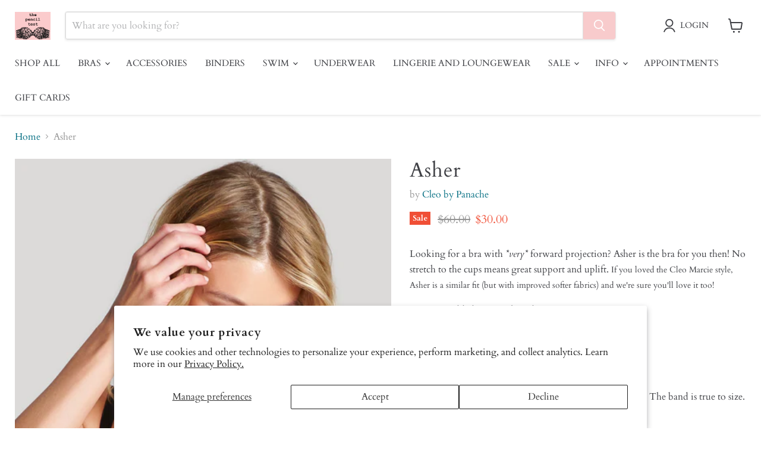

--- FILE ---
content_type: text/html; charset=utf-8
request_url: https://www.thepenciltest.com/products/asher
body_size: 35496
content:
<!doctype html>
<html class="no-js no-touch" lang="en">
  <head>
<!-- BEAE-GLOBAL-FONT --> 
  
 <!-- END BEAE-GLOBAL-FONT -->
<!-- BEAE-HEADER -->


  
  
  
  <link href="//www.thepenciltest.com/cdn/shop/t/20/assets/beae.base.min.css?v=145827667128827185271749917679" rel="stylesheet" type="text/css" media="all" />
  
  
      
  
      
  <script src="//www.thepenciltest.com/cdn/shop/t/20/assets/beae.base.min.js?v=41456629583958858891749917680" defer="defer"></script>
  <script>
    window.BEAE_HELPER = {
        routes: {
            cart_url: "/cart",
            root_url: "/"
        },
        lang: "en",
        available_lang: {"shop_locale":{"locale":"en","enabled":true,"primary":true,"published":true}}
    };
  </script><script>
      try {
        const beaeRecentlyViewedProducts = new Set(JSON.parse(localStorage.getItem("beaeRecentlyViewedProducts") || "[]"));
        beaeRecentlyViewedProducts.delete(7856773136520); // Delete first to re-move the product
        beaeRecentlyViewedProducts.add(7856773136520);
        localStorage.setItem("beaeRecentlyViewedProducts", JSON.stringify(Array.from(beaeRecentlyViewedProducts.values()).reverse()));
      } catch (e) {
        // Safari in private mode does not allow setting item, we silently fail
      }
      </script><!-- END BEAE-HEADER -->
    <meta charset="utf-8">
    <meta http-equiv="x-ua-compatible" content="IE=edge">

    <link rel="preconnect" href="https://cdn.shopify.com">
    <link rel="preconnect" href="https://fonts.shopifycdn.com">
    <link rel="preconnect" href="https://v.shopify.com">
    <link rel="preconnect" href="https://cdn.shopifycloud.com">

    <title>Asher Unlined Underwire Balconette Lace Bra Black Cleo by Panache 9971 — The Pencil Test</title>

    
      <meta name="description" content="Looking for a bra with *very* forward projection? Asher is the bra for you then! No stretch to the cups means great support and uplift. If you loved the Cleo Marcie style, Asher is a similar fit (but with improved softer fabrics) and we&#39;re sure you&#39;ll love it too! Non-padded cups with underwires Powermesh band gives a ">
    

    
      <link rel="shortcut icon" href="//www.thepenciltest.com/cdn/shop/files/tpt_logo_lores_32x32.jpg?v=1639687074" type="image/png">
    

    
      <link rel="canonical" href="https://www.thepenciltest.com/products/asher" />
    

    <meta name="viewport" content="width=device-width">

    
    





<meta property="og:site_name" content="The Pencil Test">
<meta property="og:url" content="https://www.thepenciltest.com/products/asher">
<meta property="og:title" content="Asher">
<meta property="og:type" content="product">
<meta property="og:description" content="Looking for a bra with *very* forward projection? Asher is the bra for you then! No stretch to the cups means great support and uplift. If you loved the Cleo Marcie style, Asher is a similar fit (but with improved softer fabrics) and we&#39;re sure you&#39;ll love it too! Non-padded cups with underwires Powermesh band gives a ">




    
    
    

    
    
    <meta
      property="og:image"
      content="https://www.thepenciltest.com/cdn/shop/files/9971_013_1_1200x1799.jpg?v=1709324603"
    />
    <meta
      property="og:image:secure_url"
      content="https://www.thepenciltest.com/cdn/shop/files/9971_013_1_1200x1799.jpg?v=1709324603"
    />
    <meta property="og:image:width" content="1200" />
    <meta property="og:image:height" content="1799" />
    
    
    <meta property="og:image:alt" content="Asher - Cleo - asher - The Pencil Test - Cleo" />
  












<meta name="twitter:title" content="Asher Unlined Underwire Balconette Lace Bra Black Cleo by Panache 9971">
<meta name="twitter:description" content="Looking for a bra with *very* forward projection? Asher is the bra for you then! No stretch to the cups means great support and uplift. If you loved the Cleo Marcie style, Asher is a similar fit (but with improved softer fabrics) and we&#39;re sure you&#39;ll love it too! Non-padded cups with underwires Powermesh band gives a ">


    
    
    
      
      
      <meta name="twitter:card" content="summary">
    
    
    <meta
      property="twitter:image"
      content="https://www.thepenciltest.com/cdn/shop/files/9971_013_1_1200x1200_crop_center.jpg?v=1709324603"
    />
    <meta property="twitter:image:width" content="1200" />
    <meta property="twitter:image:height" content="1200" />
    
    
    <meta property="twitter:image:alt" content="Asher - Cleo - asher - The Pencil Test - Cleo" />
  



    <link rel="preload" href="//www.thepenciltest.com/cdn/fonts/cardo/cardo_n4.8d7bdd0369840597cbb62dc8a447619701d8d34a.woff2" as="font" crossorigin="anonymous">
    <link rel="preload" as="style" href="//www.thepenciltest.com/cdn/shop/t/20/assets/theme.css?v=38913633396116622991749916438">

    <script>window.performance && window.performance.mark && window.performance.mark('shopify.content_for_header.start');</script><meta name="google-site-verification" content="kRtK2JhIABK-_3UZTIu64qXC_URp5EONyT_DCq5baLE">
<meta id="shopify-digital-wallet" name="shopify-digital-wallet" content="/35689627784/digital_wallets/dialog">
<meta name="shopify-checkout-api-token" content="2a70280ac40d585b3908acab1292f04f">
<link rel="alternate" type="application/json+oembed" href="https://www.thepenciltest.com/products/asher.oembed">
<script async="async" src="/checkouts/internal/preloads.js?locale=en-US"></script>
<link rel="preconnect" href="https://shop.app" crossorigin="anonymous">
<script async="async" src="https://shop.app/checkouts/internal/preloads.js?locale=en-US&shop_id=35689627784" crossorigin="anonymous"></script>
<script id="apple-pay-shop-capabilities" type="application/json">{"shopId":35689627784,"countryCode":"US","currencyCode":"USD","merchantCapabilities":["supports3DS"],"merchantId":"gid:\/\/shopify\/Shop\/35689627784","merchantName":"The Pencil Test","requiredBillingContactFields":["postalAddress","email","phone"],"requiredShippingContactFields":["postalAddress","email","phone"],"shippingType":"shipping","supportedNetworks":["visa","masterCard","amex","discover","elo","jcb"],"total":{"type":"pending","label":"The Pencil Test","amount":"1.00"},"shopifyPaymentsEnabled":true,"supportsSubscriptions":true}</script>
<script id="shopify-features" type="application/json">{"accessToken":"2a70280ac40d585b3908acab1292f04f","betas":["rich-media-storefront-analytics"],"domain":"www.thepenciltest.com","predictiveSearch":true,"shopId":35689627784,"locale":"en"}</script>
<script>var Shopify = Shopify || {};
Shopify.shop = "the-pencil-test.myshopify.com";
Shopify.locale = "en";
Shopify.currency = {"active":"USD","rate":"1.0"};
Shopify.country = "US";
Shopify.theme = {"name":"Updated copy of Launch version","id":141207339144,"schema_name":"Empire","schema_version":"12.0.0","theme_store_id":838,"role":"main"};
Shopify.theme.handle = "null";
Shopify.theme.style = {"id":null,"handle":null};
Shopify.cdnHost = "www.thepenciltest.com/cdn";
Shopify.routes = Shopify.routes || {};
Shopify.routes.root = "/";</script>
<script type="module">!function(o){(o.Shopify=o.Shopify||{}).modules=!0}(window);</script>
<script>!function(o){function n(){var o=[];function n(){o.push(Array.prototype.slice.apply(arguments))}return n.q=o,n}var t=o.Shopify=o.Shopify||{};t.loadFeatures=n(),t.autoloadFeatures=n()}(window);</script>
<script>
  window.ShopifyPay = window.ShopifyPay || {};
  window.ShopifyPay.apiHost = "shop.app\/pay";
  window.ShopifyPay.redirectState = null;
</script>
<script id="shop-js-analytics" type="application/json">{"pageType":"product"}</script>
<script defer="defer" async type="module" src="//www.thepenciltest.com/cdn/shopifycloud/shop-js/modules/v2/client.init-shop-cart-sync_COMZFrEa.en.esm.js"></script>
<script defer="defer" async type="module" src="//www.thepenciltest.com/cdn/shopifycloud/shop-js/modules/v2/chunk.common_CdXrxk3f.esm.js"></script>
<script type="module">
  await import("//www.thepenciltest.com/cdn/shopifycloud/shop-js/modules/v2/client.init-shop-cart-sync_COMZFrEa.en.esm.js");
await import("//www.thepenciltest.com/cdn/shopifycloud/shop-js/modules/v2/chunk.common_CdXrxk3f.esm.js");

  window.Shopify.SignInWithShop?.initShopCartSync?.({"fedCMEnabled":true,"windoidEnabled":true});

</script>
<script defer="defer" async type="module" src="//www.thepenciltest.com/cdn/shopifycloud/shop-js/modules/v2/client.payment-terms_D7XnU2ez.en.esm.js"></script>
<script defer="defer" async type="module" src="//www.thepenciltest.com/cdn/shopifycloud/shop-js/modules/v2/chunk.common_CdXrxk3f.esm.js"></script>
<script defer="defer" async type="module" src="//www.thepenciltest.com/cdn/shopifycloud/shop-js/modules/v2/chunk.modal_C89cmTvN.esm.js"></script>
<script type="module">
  await import("//www.thepenciltest.com/cdn/shopifycloud/shop-js/modules/v2/client.payment-terms_D7XnU2ez.en.esm.js");
await import("//www.thepenciltest.com/cdn/shopifycloud/shop-js/modules/v2/chunk.common_CdXrxk3f.esm.js");
await import("//www.thepenciltest.com/cdn/shopifycloud/shop-js/modules/v2/chunk.modal_C89cmTvN.esm.js");

  
</script>
<script>
  window.Shopify = window.Shopify || {};
  if (!window.Shopify.featureAssets) window.Shopify.featureAssets = {};
  window.Shopify.featureAssets['shop-js'] = {"shop-cart-sync":["modules/v2/client.shop-cart-sync_CRSPkpKa.en.esm.js","modules/v2/chunk.common_CdXrxk3f.esm.js"],"init-fed-cm":["modules/v2/client.init-fed-cm_DO1JVZ96.en.esm.js","modules/v2/chunk.common_CdXrxk3f.esm.js"],"init-windoid":["modules/v2/client.init-windoid_hXardXh0.en.esm.js","modules/v2/chunk.common_CdXrxk3f.esm.js"],"init-shop-email-lookup-coordinator":["modules/v2/client.init-shop-email-lookup-coordinator_jpxQlUsx.en.esm.js","modules/v2/chunk.common_CdXrxk3f.esm.js"],"shop-toast-manager":["modules/v2/client.shop-toast-manager_C-K0q6-t.en.esm.js","modules/v2/chunk.common_CdXrxk3f.esm.js"],"shop-button":["modules/v2/client.shop-button_B6dBoDg5.en.esm.js","modules/v2/chunk.common_CdXrxk3f.esm.js"],"shop-login-button":["modules/v2/client.shop-login-button_BHRMsoBb.en.esm.js","modules/v2/chunk.common_CdXrxk3f.esm.js","modules/v2/chunk.modal_C89cmTvN.esm.js"],"shop-cash-offers":["modules/v2/client.shop-cash-offers_p6Pw3nax.en.esm.js","modules/v2/chunk.common_CdXrxk3f.esm.js","modules/v2/chunk.modal_C89cmTvN.esm.js"],"avatar":["modules/v2/client.avatar_BTnouDA3.en.esm.js"],"init-shop-cart-sync":["modules/v2/client.init-shop-cart-sync_COMZFrEa.en.esm.js","modules/v2/chunk.common_CdXrxk3f.esm.js"],"init-shop-for-new-customer-accounts":["modules/v2/client.init-shop-for-new-customer-accounts_BNQiNx4m.en.esm.js","modules/v2/client.shop-login-button_BHRMsoBb.en.esm.js","modules/v2/chunk.common_CdXrxk3f.esm.js","modules/v2/chunk.modal_C89cmTvN.esm.js"],"pay-button":["modules/v2/client.pay-button_CRuQ9trT.en.esm.js","modules/v2/chunk.common_CdXrxk3f.esm.js"],"init-customer-accounts-sign-up":["modules/v2/client.init-customer-accounts-sign-up_Q1yheB3t.en.esm.js","modules/v2/client.shop-login-button_BHRMsoBb.en.esm.js","modules/v2/chunk.common_CdXrxk3f.esm.js","modules/v2/chunk.modal_C89cmTvN.esm.js"],"checkout-modal":["modules/v2/client.checkout-modal_DtXVhFgQ.en.esm.js","modules/v2/chunk.common_CdXrxk3f.esm.js","modules/v2/chunk.modal_C89cmTvN.esm.js"],"init-customer-accounts":["modules/v2/client.init-customer-accounts_B5rMd0lj.en.esm.js","modules/v2/client.shop-login-button_BHRMsoBb.en.esm.js","modules/v2/chunk.common_CdXrxk3f.esm.js","modules/v2/chunk.modal_C89cmTvN.esm.js"],"lead-capture":["modules/v2/client.lead-capture_CmGCXBh3.en.esm.js","modules/v2/chunk.common_CdXrxk3f.esm.js","modules/v2/chunk.modal_C89cmTvN.esm.js"],"shop-follow-button":["modules/v2/client.shop-follow-button_CV5C02lv.en.esm.js","modules/v2/chunk.common_CdXrxk3f.esm.js","modules/v2/chunk.modal_C89cmTvN.esm.js"],"shop-login":["modules/v2/client.shop-login_Bz_Zm_XZ.en.esm.js","modules/v2/chunk.common_CdXrxk3f.esm.js","modules/v2/chunk.modal_C89cmTvN.esm.js"],"payment-terms":["modules/v2/client.payment-terms_D7XnU2ez.en.esm.js","modules/v2/chunk.common_CdXrxk3f.esm.js","modules/v2/chunk.modal_C89cmTvN.esm.js"]};
</script>
<script id="__st">var __st={"a":35689627784,"offset":-28800,"reqid":"21b76daa-408d-4ad5-a183-aa7b9401fb38-1763160907","pageurl":"www.thepenciltest.com\/products\/asher","u":"8bcfffb1273e","p":"product","rtyp":"product","rid":7856773136520};</script>
<script>window.ShopifyPaypalV4VisibilityTracking = true;</script>
<script id="captcha-bootstrap">!function(){'use strict';const t='contact',e='account',n='new_comment',o=[[t,t],['blogs',n],['comments',n],[t,'customer']],c=[[e,'customer_login'],[e,'guest_login'],[e,'recover_customer_password'],[e,'create_customer']],r=t=>t.map((([t,e])=>`form[action*='/${t}']:not([data-nocaptcha='true']) input[name='form_type'][value='${e}']`)).join(','),a=t=>()=>t?[...document.querySelectorAll(t)].map((t=>t.form)):[];function s(){const t=[...o],e=r(t);return a(e)}const i='password',u='form_key',d=['recaptcha-v3-token','g-recaptcha-response','h-captcha-response',i],f=()=>{try{return window.sessionStorage}catch{return}},m='__shopify_v',_=t=>t.elements[u];function p(t,e,n=!1){try{const o=window.sessionStorage,c=JSON.parse(o.getItem(e)),{data:r}=function(t){const{data:e,action:n}=t;return t[m]||n?{data:e,action:n}:{data:t,action:n}}(c);for(const[e,n]of Object.entries(r))t.elements[e]&&(t.elements[e].value=n);n&&o.removeItem(e)}catch(o){console.error('form repopulation failed',{error:o})}}const l='form_type',E='cptcha';function T(t){t.dataset[E]=!0}const w=window,h=w.document,L='Shopify',v='ce_forms',y='captcha';let A=!1;((t,e)=>{const n=(g='f06e6c50-85a8-45c8-87d0-21a2b65856fe',I='https://cdn.shopify.com/shopifycloud/storefront-forms-hcaptcha/ce_storefront_forms_captcha_hcaptcha.v1.5.2.iife.js',D={infoText:'Protected by hCaptcha',privacyText:'Privacy',termsText:'Terms'},(t,e,n)=>{const o=w[L][v],c=o.bindForm;if(c)return c(t,g,e,D).then(n);var r;o.q.push([[t,g,e,D],n]),r=I,A||(h.body.append(Object.assign(h.createElement('script'),{id:'captcha-provider',async:!0,src:r})),A=!0)});var g,I,D;w[L]=w[L]||{},w[L][v]=w[L][v]||{},w[L][v].q=[],w[L][y]=w[L][y]||{},w[L][y].protect=function(t,e){n(t,void 0,e),T(t)},Object.freeze(w[L][y]),function(t,e,n,w,h,L){const[v,y,A,g]=function(t,e,n){const i=e?o:[],u=t?c:[],d=[...i,...u],f=r(d),m=r(i),_=r(d.filter((([t,e])=>n.includes(e))));return[a(f),a(m),a(_),s()]}(w,h,L),I=t=>{const e=t.target;return e instanceof HTMLFormElement?e:e&&e.form},D=t=>v().includes(t);t.addEventListener('submit',(t=>{const e=I(t);if(!e)return;const n=D(e)&&!e.dataset.hcaptchaBound&&!e.dataset.recaptchaBound,o=_(e),c=g().includes(e)&&(!o||!o.value);(n||c)&&t.preventDefault(),c&&!n&&(function(t){try{if(!f())return;!function(t){const e=f();if(!e)return;const n=_(t);if(!n)return;const o=n.value;o&&e.removeItem(o)}(t);const e=Array.from(Array(32),(()=>Math.random().toString(36)[2])).join('');!function(t,e){_(t)||t.append(Object.assign(document.createElement('input'),{type:'hidden',name:u})),t.elements[u].value=e}(t,e),function(t,e){const n=f();if(!n)return;const o=[...t.querySelectorAll(`input[type='${i}']`)].map((({name:t})=>t)),c=[...d,...o],r={};for(const[a,s]of new FormData(t).entries())c.includes(a)||(r[a]=s);n.setItem(e,JSON.stringify({[m]:1,action:t.action,data:r}))}(t,e)}catch(e){console.error('failed to persist form',e)}}(e),e.submit())}));const S=(t,e)=>{t&&!t.dataset[E]&&(n(t,e.some((e=>e===t))),T(t))};for(const o of['focusin','change'])t.addEventListener(o,(t=>{const e=I(t);D(e)&&S(e,y())}));const B=e.get('form_key'),M=e.get(l),P=B&&M;t.addEventListener('DOMContentLoaded',(()=>{const t=y();if(P)for(const e of t)e.elements[l].value===M&&p(e,B);[...new Set([...A(),...v().filter((t=>'true'===t.dataset.shopifyCaptcha))])].forEach((e=>S(e,t)))}))}(h,new URLSearchParams(w.location.search),n,t,e,['guest_login'])})(!0,!0)}();</script>
<script integrity="sha256-52AcMU7V7pcBOXWImdc/TAGTFKeNjmkeM1Pvks/DTgc=" data-source-attribution="shopify.loadfeatures" defer="defer" src="//www.thepenciltest.com/cdn/shopifycloud/storefront/assets/storefront/load_feature-81c60534.js" crossorigin="anonymous"></script>
<script crossorigin="anonymous" defer="defer" src="//www.thepenciltest.com/cdn/shopifycloud/storefront/assets/shopify_pay/storefront-65b4c6d7.js?v=20250812"></script>
<script data-source-attribution="shopify.dynamic_checkout.dynamic.init">var Shopify=Shopify||{};Shopify.PaymentButton=Shopify.PaymentButton||{isStorefrontPortableWallets:!0,init:function(){window.Shopify.PaymentButton.init=function(){};var t=document.createElement("script");t.src="https://www.thepenciltest.com/cdn/shopifycloud/portable-wallets/latest/portable-wallets.en.js",t.type="module",document.head.appendChild(t)}};
</script>
<script data-source-attribution="shopify.dynamic_checkout.buyer_consent">
  function portableWalletsHideBuyerConsent(e){var t=document.getElementById("shopify-buyer-consent"),n=document.getElementById("shopify-subscription-policy-button");t&&n&&(t.classList.add("hidden"),t.setAttribute("aria-hidden","true"),n.removeEventListener("click",e))}function portableWalletsShowBuyerConsent(e){var t=document.getElementById("shopify-buyer-consent"),n=document.getElementById("shopify-subscription-policy-button");t&&n&&(t.classList.remove("hidden"),t.removeAttribute("aria-hidden"),n.addEventListener("click",e))}window.Shopify?.PaymentButton&&(window.Shopify.PaymentButton.hideBuyerConsent=portableWalletsHideBuyerConsent,window.Shopify.PaymentButton.showBuyerConsent=portableWalletsShowBuyerConsent);
</script>
<script>
  function portableWalletsCleanup(e){e&&e.src&&console.error("Failed to load portable wallets script "+e.src);var t=document.querySelectorAll("shopify-accelerated-checkout .shopify-payment-button__skeleton, shopify-accelerated-checkout-cart .wallet-cart-button__skeleton"),e=document.getElementById("shopify-buyer-consent");for(let e=0;e<t.length;e++)t[e].remove();e&&e.remove()}function portableWalletsNotLoadedAsModule(e){e instanceof ErrorEvent&&"string"==typeof e.message&&e.message.includes("import.meta")&&"string"==typeof e.filename&&e.filename.includes("portable-wallets")&&(window.removeEventListener("error",portableWalletsNotLoadedAsModule),window.Shopify.PaymentButton.failedToLoad=e,"loading"===document.readyState?document.addEventListener("DOMContentLoaded",window.Shopify.PaymentButton.init):window.Shopify.PaymentButton.init())}window.addEventListener("error",portableWalletsNotLoadedAsModule);
</script>

<script type="module" src="https://www.thepenciltest.com/cdn/shopifycloud/portable-wallets/latest/portable-wallets.en.js" onError="portableWalletsCleanup(this)" crossorigin="anonymous"></script>
<script nomodule>
  document.addEventListener("DOMContentLoaded", portableWalletsCleanup);
</script>

<script id='scb4127' type='text/javascript' async='' src='https://www.thepenciltest.com/cdn/shopifycloud/privacy-banner/storefront-banner.js'></script><link id="shopify-accelerated-checkout-styles" rel="stylesheet" media="screen" href="https://www.thepenciltest.com/cdn/shopifycloud/portable-wallets/latest/accelerated-checkout-backwards-compat.css" crossorigin="anonymous">
<style id="shopify-accelerated-checkout-cart">
        #shopify-buyer-consent {
  margin-top: 1em;
  display: inline-block;
  width: 100%;
}

#shopify-buyer-consent.hidden {
  display: none;
}

#shopify-subscription-policy-button {
  background: none;
  border: none;
  padding: 0;
  text-decoration: underline;
  font-size: inherit;
  cursor: pointer;
}

#shopify-subscription-policy-button::before {
  box-shadow: none;
}

      </style>

<script>window.performance && window.performance.mark && window.performance.mark('shopify.content_for_header.end');</script>

    <link href="//www.thepenciltest.com/cdn/shop/t/20/assets/theme.css?v=38913633396116622991749916438" rel="stylesheet" type="text/css" media="all" />

    

    
    <script>
      window.Theme = window.Theme || {};
      window.Theme.version = '12.0.0';
      window.Theme.name = 'Empire';
      window.Theme.routes = {
        "root_url": "/",
        "account_url": "/account",
        "account_login_url": "https://www.thepenciltest.com/customer_authentication/redirect?locale=en&region_country=US",
        "account_logout_url": "/account/logout",
        "account_register_url": "https://shopify.com/35689627784/account?locale=en",
        "account_addresses_url": "/account/addresses",
        "collections_url": "/collections",
        "all_products_collection_url": "/collections/all",
        "search_url": "/search",
        "predictive_search_url": "/search/suggest",
        "cart_url": "/cart",
        "cart_add_url": "/cart/add",
        "cart_change_url": "/cart/change",
        "cart_clear_url": "/cart/clear",
        "product_recommendations_url": "/recommendations/products",
      };
    </script>
    

  
            
                
            
<!-- BEGIN app block: shopify://apps/puco-sections-blocks/blocks/app-embed-stylesheet/f1ea0cb9-0193-44b7-bab7-d0fd6bec6cbf --><!-- END app block --><!-- BEGIN app block: shopify://apps/smind-sections/blocks/theme-helper/71ba2d48-8be4-4535-bc1f-0fea499001d4 -->
    
    <!-- BEGIN app snippet: assets --><link href="//cdn.shopify.com/extensions/67066775-f45a-4c11-9b01-ee33fb941290/smind-sections-297/assets/smi-base.min.css" rel="stylesheet" type="text/css" media="all" />

<script type="text/javascript">
  window.smiObject = {
    productId: '7856773136520',
    timezone: 'Asia/Phnom_Penh',
    cartType: `drawer`,
    routes: {
      cart_add_url: `/cart/add`,
      cart_change_url: `/cart/change`,
      cart_update_url: `/cart/update`,
      cart_url: `/cart`,
      predictive_search_url: `/search/suggest`,
      search_url: `/search`
    },
    settings: {
      currencyFormat: "${{amount}}",
      moneyFormat: "${{amount}}",
      moneyWithCurrencyFormat: "${{amount}} USD"
    }
  };

  window.smind = window.smind || {}

  window.smind.initializeWhenReady = (callback, classes = [], maxRetries = 12, interval = 250) => {

    const tryInitialize = (counter = 0) => {

      const allClassesLoaded = classes.every(cls => typeof window[cls] !== 'undefined' || typeof window.smind[cls] !== 'undefined');

      if (allClassesLoaded) {
        return callback();
      }

      if (counter < maxRetries) {
        setTimeout(() => tryInitialize(counter + 1), interval);
      }
    };

    if (Shopify.designMode) {
      if (document.readyState === 'complete') {
        tryInitialize();
      }
      document.addEventListener('smiReloadSection', callback);
    }

    document.addEventListener('DOMContentLoaded', () => tryInitialize());
  }
</script>



<script src="https://cdn.shopify.com/extensions/67066775-f45a-4c11-9b01-ee33fb941290/smind-sections-297/assets/smi-base.min.js" defer></script>
<script src="https://cdn.shopify.com/extensions/67066775-f45a-4c11-9b01-ee33fb941290/smind-sections-297/assets/smi-product-blocks.js" async></script>
<script src="https://cdn.shopify.com/extensions/67066775-f45a-4c11-9b01-ee33fb941290/smind-sections-297/assets/smi-parallax.min.js" defer></script>

<script src="https://cdn.shopify.com/extensions/67066775-f45a-4c11-9b01-ee33fb941290/smind-sections-297/assets/smi-animations.js" defer></script>





<!-- END app snippet -->

    
        
        <!-- BEGIN app snippet: theme-modal --><script id="smi-base-section-modal" src="https://cdn.shopify.com/extensions/67066775-f45a-4c11-9b01-ee33fb941290/smind-sections-297/assets/smi-section-modal.min.js" data-app="free" defer></script><!-- END app snippet -->
		<!-- BEGIN app snippet: check-styles --><!-- END app snippet -->
    
    


<!-- END app block --><link href="https://cdn.shopify.com/extensions/0199b410-61bf-77b9-b63d-ecfabc2ad3db/pusher-sections-builder-7/assets/base.css" rel="stylesheet" type="text/css" media="all">
<link href="https://cdn.shopify.com/extensions/0199a438-2b43-7d72-ba8c-f8472dfb5cdc/promotion-popup-allnew-26/assets/popup-main.css" rel="stylesheet" type="text/css" media="all">
<script src="https://cdn.shopify.com/extensions/0199b410-61bf-77b9-b63d-ecfabc2ad3db/pusher-sections-builder-7/assets/base.js" type="text/javascript" defer="defer"></script>
<link href="https://monorail-edge.shopifysvc.com" rel="dns-prefetch">
<script>(function(){if ("sendBeacon" in navigator && "performance" in window) {try {var session_token_from_headers = performance.getEntriesByType('navigation')[0].serverTiming.find(x => x.name == '_s').description;} catch {var session_token_from_headers = undefined;}var session_cookie_matches = document.cookie.match(/_shopify_s=([^;]*)/);var session_token_from_cookie = session_cookie_matches && session_cookie_matches.length === 2 ? session_cookie_matches[1] : "";var session_token = session_token_from_headers || session_token_from_cookie || "";function handle_abandonment_event(e) {var entries = performance.getEntries().filter(function(entry) {return /monorail-edge.shopifysvc.com/.test(entry.name);});if (!window.abandonment_tracked && entries.length === 0) {window.abandonment_tracked = true;var currentMs = Date.now();var navigation_start = performance.timing.navigationStart;var payload = {shop_id: 35689627784,url: window.location.href,navigation_start,duration: currentMs - navigation_start,session_token,page_type: "product"};window.navigator.sendBeacon("https://monorail-edge.shopifysvc.com/v1/produce", JSON.stringify({schema_id: "online_store_buyer_site_abandonment/1.1",payload: payload,metadata: {event_created_at_ms: currentMs,event_sent_at_ms: currentMs}}));}}window.addEventListener('pagehide', handle_abandonment_event);}}());</script>
<script id="web-pixels-manager-setup">(function e(e,d,r,n,o){if(void 0===o&&(o={}),!Boolean(null===(a=null===(i=window.Shopify)||void 0===i?void 0:i.analytics)||void 0===a?void 0:a.replayQueue)){var i,a;window.Shopify=window.Shopify||{};var t=window.Shopify;t.analytics=t.analytics||{};var s=t.analytics;s.replayQueue=[],s.publish=function(e,d,r){return s.replayQueue.push([e,d,r]),!0};try{self.performance.mark("wpm:start")}catch(e){}var l=function(){var e={modern:/Edge?\/(1{2}[4-9]|1[2-9]\d|[2-9]\d{2}|\d{4,})\.\d+(\.\d+|)|Firefox\/(1{2}[4-9]|1[2-9]\d|[2-9]\d{2}|\d{4,})\.\d+(\.\d+|)|Chrom(ium|e)\/(9{2}|\d{3,})\.\d+(\.\d+|)|(Maci|X1{2}).+ Version\/(15\.\d+|(1[6-9]|[2-9]\d|\d{3,})\.\d+)([,.]\d+|)( \(\w+\)|)( Mobile\/\w+|) Safari\/|Chrome.+OPR\/(9{2}|\d{3,})\.\d+\.\d+|(CPU[ +]OS|iPhone[ +]OS|CPU[ +]iPhone|CPU IPhone OS|CPU iPad OS)[ +]+(15[._]\d+|(1[6-9]|[2-9]\d|\d{3,})[._]\d+)([._]\d+|)|Android:?[ /-](13[3-9]|1[4-9]\d|[2-9]\d{2}|\d{4,})(\.\d+|)(\.\d+|)|Android.+Firefox\/(13[5-9]|1[4-9]\d|[2-9]\d{2}|\d{4,})\.\d+(\.\d+|)|Android.+Chrom(ium|e)\/(13[3-9]|1[4-9]\d|[2-9]\d{2}|\d{4,})\.\d+(\.\d+|)|SamsungBrowser\/([2-9]\d|\d{3,})\.\d+/,legacy:/Edge?\/(1[6-9]|[2-9]\d|\d{3,})\.\d+(\.\d+|)|Firefox\/(5[4-9]|[6-9]\d|\d{3,})\.\d+(\.\d+|)|Chrom(ium|e)\/(5[1-9]|[6-9]\d|\d{3,})\.\d+(\.\d+|)([\d.]+$|.*Safari\/(?![\d.]+ Edge\/[\d.]+$))|(Maci|X1{2}).+ Version\/(10\.\d+|(1[1-9]|[2-9]\d|\d{3,})\.\d+)([,.]\d+|)( \(\w+\)|)( Mobile\/\w+|) Safari\/|Chrome.+OPR\/(3[89]|[4-9]\d|\d{3,})\.\d+\.\d+|(CPU[ +]OS|iPhone[ +]OS|CPU[ +]iPhone|CPU IPhone OS|CPU iPad OS)[ +]+(10[._]\d+|(1[1-9]|[2-9]\d|\d{3,})[._]\d+)([._]\d+|)|Android:?[ /-](13[3-9]|1[4-9]\d|[2-9]\d{2}|\d{4,})(\.\d+|)(\.\d+|)|Mobile Safari.+OPR\/([89]\d|\d{3,})\.\d+\.\d+|Android.+Firefox\/(13[5-9]|1[4-9]\d|[2-9]\d{2}|\d{4,})\.\d+(\.\d+|)|Android.+Chrom(ium|e)\/(13[3-9]|1[4-9]\d|[2-9]\d{2}|\d{4,})\.\d+(\.\d+|)|Android.+(UC? ?Browser|UCWEB|U3)[ /]?(15\.([5-9]|\d{2,})|(1[6-9]|[2-9]\d|\d{3,})\.\d+)\.\d+|SamsungBrowser\/(5\.\d+|([6-9]|\d{2,})\.\d+)|Android.+MQ{2}Browser\/(14(\.(9|\d{2,})|)|(1[5-9]|[2-9]\d|\d{3,})(\.\d+|))(\.\d+|)|K[Aa][Ii]OS\/(3\.\d+|([4-9]|\d{2,})\.\d+)(\.\d+|)/},d=e.modern,r=e.legacy,n=navigator.userAgent;return n.match(d)?"modern":n.match(r)?"legacy":"unknown"}(),u="modern"===l?"modern":"legacy",c=(null!=n?n:{modern:"",legacy:""})[u],f=function(e){return[e.baseUrl,"/wpm","/b",e.hashVersion,"modern"===e.buildTarget?"m":"l",".js"].join("")}({baseUrl:d,hashVersion:r,buildTarget:u}),m=function(e){var d=e.version,r=e.bundleTarget,n=e.surface,o=e.pageUrl,i=e.monorailEndpoint;return{emit:function(e){var a=e.status,t=e.errorMsg,s=(new Date).getTime(),l=JSON.stringify({metadata:{event_sent_at_ms:s},events:[{schema_id:"web_pixels_manager_load/3.1",payload:{version:d,bundle_target:r,page_url:o,status:a,surface:n,error_msg:t},metadata:{event_created_at_ms:s}}]});if(!i)return console&&console.warn&&console.warn("[Web Pixels Manager] No Monorail endpoint provided, skipping logging."),!1;try{return self.navigator.sendBeacon.bind(self.navigator)(i,l)}catch(e){}var u=new XMLHttpRequest;try{return u.open("POST",i,!0),u.setRequestHeader("Content-Type","text/plain"),u.send(l),!0}catch(e){return console&&console.warn&&console.warn("[Web Pixels Manager] Got an unhandled error while logging to Monorail."),!1}}}}({version:r,bundleTarget:l,surface:e.surface,pageUrl:self.location.href,monorailEndpoint:e.monorailEndpoint});try{o.browserTarget=l,function(e){var d=e.src,r=e.async,n=void 0===r||r,o=e.onload,i=e.onerror,a=e.sri,t=e.scriptDataAttributes,s=void 0===t?{}:t,l=document.createElement("script"),u=document.querySelector("head"),c=document.querySelector("body");if(l.async=n,l.src=d,a&&(l.integrity=a,l.crossOrigin="anonymous"),s)for(var f in s)if(Object.prototype.hasOwnProperty.call(s,f))try{l.dataset[f]=s[f]}catch(e){}if(o&&l.addEventListener("load",o),i&&l.addEventListener("error",i),u)u.appendChild(l);else{if(!c)throw new Error("Did not find a head or body element to append the script");c.appendChild(l)}}({src:f,async:!0,onload:function(){if(!function(){var e,d;return Boolean(null===(d=null===(e=window.Shopify)||void 0===e?void 0:e.analytics)||void 0===d?void 0:d.initialized)}()){var d=window.webPixelsManager.init(e)||void 0;if(d){var r=window.Shopify.analytics;r.replayQueue.forEach((function(e){var r=e[0],n=e[1],o=e[2];d.publishCustomEvent(r,n,o)})),r.replayQueue=[],r.publish=d.publishCustomEvent,r.visitor=d.visitor,r.initialized=!0}}},onerror:function(){return m.emit({status:"failed",errorMsg:"".concat(f," has failed to load")})},sri:function(e){var d=/^sha384-[A-Za-z0-9+/=]+$/;return"string"==typeof e&&d.test(e)}(c)?c:"",scriptDataAttributes:o}),m.emit({status:"loading"})}catch(e){m.emit({status:"failed",errorMsg:(null==e?void 0:e.message)||"Unknown error"})}}})({shopId: 35689627784,storefrontBaseUrl: "https://www.thepenciltest.com",extensionsBaseUrl: "https://extensions.shopifycdn.com/cdn/shopifycloud/web-pixels-manager",monorailEndpoint: "https://monorail-edge.shopifysvc.com/unstable/produce_batch",surface: "storefront-renderer",enabledBetaFlags: ["2dca8a86"],webPixelsConfigList: [{"id":"443089032","configuration":"{\"config\":\"{\\\"pixel_id\\\":\\\"G-WMXECVWD73\\\",\\\"target_country\\\":\\\"US\\\",\\\"gtag_events\\\":[{\\\"type\\\":\\\"begin_checkout\\\",\\\"action_label\\\":\\\"G-WMXECVWD73\\\"},{\\\"type\\\":\\\"search\\\",\\\"action_label\\\":\\\"G-WMXECVWD73\\\"},{\\\"type\\\":\\\"view_item\\\",\\\"action_label\\\":[\\\"G-WMXECVWD73\\\",\\\"MC-D2MS7TGB81\\\"]},{\\\"type\\\":\\\"purchase\\\",\\\"action_label\\\":[\\\"G-WMXECVWD73\\\",\\\"MC-D2MS7TGB81\\\"]},{\\\"type\\\":\\\"page_view\\\",\\\"action_label\\\":[\\\"G-WMXECVWD73\\\",\\\"MC-D2MS7TGB81\\\"]},{\\\"type\\\":\\\"add_payment_info\\\",\\\"action_label\\\":\\\"G-WMXECVWD73\\\"},{\\\"type\\\":\\\"add_to_cart\\\",\\\"action_label\\\":\\\"G-WMXECVWD73\\\"}],\\\"enable_monitoring_mode\\\":false}\"}","eventPayloadVersion":"v1","runtimeContext":"OPEN","scriptVersion":"b2a88bafab3e21179ed38636efcd8a93","type":"APP","apiClientId":1780363,"privacyPurposes":[],"dataSharingAdjustments":{"protectedCustomerApprovalScopes":["read_customer_address","read_customer_email","read_customer_name","read_customer_personal_data","read_customer_phone"]}},{"id":"shopify-app-pixel","configuration":"{}","eventPayloadVersion":"v1","runtimeContext":"STRICT","scriptVersion":"0450","apiClientId":"shopify-pixel","type":"APP","privacyPurposes":["ANALYTICS","MARKETING"]},{"id":"shopify-custom-pixel","eventPayloadVersion":"v1","runtimeContext":"LAX","scriptVersion":"0450","apiClientId":"shopify-pixel","type":"CUSTOM","privacyPurposes":["ANALYTICS","MARKETING"]}],isMerchantRequest: false,initData: {"shop":{"name":"The Pencil Test","paymentSettings":{"currencyCode":"USD"},"myshopifyDomain":"the-pencil-test.myshopify.com","countryCode":"US","storefrontUrl":"https:\/\/www.thepenciltest.com"},"customer":null,"cart":null,"checkout":null,"productVariants":[{"price":{"amount":30.0,"currencyCode":"USD"},"product":{"title":"Asher","vendor":"Cleo by Panache","id":"7856773136520","untranslatedTitle":"Asher","url":"\/products\/asher","type":"Foundations - Unlined"},"id":"41839036498056","image":{"src":"\/\/www.thepenciltest.com\/cdn\/shop\/files\/9971_013_1.jpg?v=1709324603"},"sku":"5054383346922","title":"Black \/ 28E","untranslatedTitle":"Black \/ 28E"},{"price":{"amount":30.0,"currencyCode":"USD"},"product":{"title":"Asher","vendor":"Cleo by Panache","id":"7856773136520","untranslatedTitle":"Asher","url":"\/products\/asher","type":"Foundations - Unlined"},"id":"41839036530824","image":{"src":"\/\/www.thepenciltest.com\/cdn\/shop\/files\/9971_013_1.jpg?v=1709324603"},"sku":"5054383346939","title":"Black \/ 28F","untranslatedTitle":"Black \/ 28F"},{"price":{"amount":30.0,"currencyCode":"USD"},"product":{"title":"Asher","vendor":"Cleo by Panache","id":"7856773136520","untranslatedTitle":"Asher","url":"\/products\/asher","type":"Foundations - Unlined"},"id":"41839036596360","image":{"src":"\/\/www.thepenciltest.com\/cdn\/shop\/files\/9971_013_1.jpg?v=1709324603"},"sku":"5054383346946","title":"Black \/ 28FF","untranslatedTitle":"Black \/ 28FF"},{"price":{"amount":30.0,"currencyCode":"USD"},"product":{"title":"Asher","vendor":"Cleo by Panache","id":"7856773136520","untranslatedTitle":"Asher","url":"\/products\/asher","type":"Foundations - Unlined"},"id":"41839036563592","image":{"src":"\/\/www.thepenciltest.com\/cdn\/shop\/files\/9971_013_1.jpg?v=1709324603"},"sku":"5054383346953","title":"Black \/ 28G","untranslatedTitle":"Black \/ 28G"},{"price":{"amount":30.0,"currencyCode":"USD"},"product":{"title":"Asher","vendor":"Cleo by Panache","id":"7856773136520","untranslatedTitle":"Asher","url":"\/products\/asher","type":"Foundations - Unlined"},"id":"41839036661896","image":{"src":"\/\/www.thepenciltest.com\/cdn\/shop\/files\/9971_013_1.jpg?v=1709324603"},"sku":"5054383346960","title":"Black \/ 28GG","untranslatedTitle":"Black \/ 28GG"},{"price":{"amount":30.0,"currencyCode":"USD"},"product":{"title":"Asher","vendor":"Cleo by Panache","id":"7856773136520","untranslatedTitle":"Asher","url":"\/products\/asher","type":"Foundations - Unlined"},"id":"41839036629128","image":{"src":"\/\/www.thepenciltest.com\/cdn\/shop\/files\/9971_013_1.jpg?v=1709324603"},"sku":"5054383346977","title":"Black \/ 28H","untranslatedTitle":"Black \/ 28H"},{"price":{"amount":30.0,"currencyCode":"USD"},"product":{"title":"Asher","vendor":"Cleo by Panache","id":"7856773136520","untranslatedTitle":"Asher","url":"\/products\/asher","type":"Foundations - Unlined"},"id":"41839036760200","image":{"src":"\/\/www.thepenciltest.com\/cdn\/shop\/files\/9971_013_1.jpg?v=1709324603"},"sku":"5054383321790","title":"Black \/ 30E","untranslatedTitle":"Black \/ 30E"},{"price":{"amount":30.0,"currencyCode":"USD"},"product":{"title":"Asher","vendor":"Cleo by Panache","id":"7856773136520","untranslatedTitle":"Asher","url":"\/products\/asher","type":"Foundations - Unlined"},"id":"41839036825736","image":{"src":"\/\/www.thepenciltest.com\/cdn\/shop\/files\/9971_013_1.jpg?v=1709324603"},"sku":"5054383321806","title":"Black \/ 30F","untranslatedTitle":"Black \/ 30F"},{"price":{"amount":30.0,"currencyCode":"USD"},"product":{"title":"Asher","vendor":"Cleo by Panache","id":"7856773136520","untranslatedTitle":"Asher","url":"\/products\/asher","type":"Foundations - Unlined"},"id":"41839036858504","image":{"src":"\/\/www.thepenciltest.com\/cdn\/shop\/files\/9971_013_1.jpg?v=1709324603"},"sku":"5054383321813","title":"Black \/ 30FF","untranslatedTitle":"Black \/ 30FF"},{"price":{"amount":30.0,"currencyCode":"USD"},"product":{"title":"Asher","vendor":"Cleo by Panache","id":"7856773136520","untranslatedTitle":"Asher","url":"\/products\/asher","type":"Foundations - Unlined"},"id":"41839036891272","image":{"src":"\/\/www.thepenciltest.com\/cdn\/shop\/files\/9971_013_1.jpg?v=1709324603"},"sku":"5054383321820","title":"Black \/ 30G","untranslatedTitle":"Black \/ 30G"},{"price":{"amount":30.0,"currencyCode":"USD"},"product":{"title":"Asher","vendor":"Cleo by Panache","id":"7856773136520","untranslatedTitle":"Asher","url":"\/products\/asher","type":"Foundations - Unlined"},"id":"41839036956808","image":{"src":"\/\/www.thepenciltest.com\/cdn\/shop\/files\/9971_013_1.jpg?v=1709324603"},"sku":"5054383321837","title":"Black \/ 30GG","untranslatedTitle":"Black \/ 30GG"},{"price":{"amount":30.0,"currencyCode":"USD"},"product":{"title":"Asher","vendor":"Cleo by Panache","id":"7856773136520","untranslatedTitle":"Asher","url":"\/products\/asher","type":"Foundations - Unlined"},"id":"41839036924040","image":{"src":"\/\/www.thepenciltest.com\/cdn\/shop\/files\/9971_013_1.jpg?v=1709324603"},"sku":"5054383321844","title":"Black \/ 30H","untranslatedTitle":"Black \/ 30H"},{"price":{"amount":30.0,"currencyCode":"USD"},"product":{"title":"Asher","vendor":"Cleo by Panache","id":"7856773136520","untranslatedTitle":"Asher","url":"\/products\/asher","type":"Foundations - Unlined"},"id":"41839036989576","image":{"src":"\/\/www.thepenciltest.com\/cdn\/shop\/files\/9971_013_1.jpg?v=1709324603"},"sku":"5054383321851","title":"Black \/ 30HH","untranslatedTitle":"Black \/ 30HH"},{"price":{"amount":30.0,"currencyCode":"USD"},"product":{"title":"Asher","vendor":"Cleo by Panache","id":"7856773136520","untranslatedTitle":"Asher","url":"\/products\/asher","type":"Foundations - Unlined"},"id":"41839037022344","image":{"src":"\/\/www.thepenciltest.com\/cdn\/shop\/files\/9971_013_1.jpg?v=1709324603"},"sku":"5054383321868","title":"Black \/ 30J","untranslatedTitle":"Black \/ 30J"},{"price":{"amount":30.0,"currencyCode":"USD"},"product":{"title":"Asher","vendor":"Cleo by Panache","id":"7856773136520","untranslatedTitle":"Asher","url":"\/products\/asher","type":"Foundations - Unlined"},"id":"41839037087880","image":{"src":"\/\/www.thepenciltest.com\/cdn\/shop\/files\/9971_013_1.jpg?v=1709324603"},"sku":"5054383321899","title":"Black \/ 32E","untranslatedTitle":"Black \/ 32E"},{"price":{"amount":30.0,"currencyCode":"USD"},"product":{"title":"Asher","vendor":"Cleo by Panache","id":"7856773136520","untranslatedTitle":"Asher","url":"\/products\/asher","type":"Foundations - Unlined"},"id":"41839037153416","image":{"src":"\/\/www.thepenciltest.com\/cdn\/shop\/files\/9971_013_1.jpg?v=1709324603"},"sku":"5054383321905","title":"Black \/ 32F","untranslatedTitle":"Black \/ 32F"},{"price":{"amount":30.0,"currencyCode":"USD"},"product":{"title":"Asher","vendor":"Cleo by Panache","id":"7856773136520","untranslatedTitle":"Asher","url":"\/products\/asher","type":"Foundations - Unlined"},"id":"41839037186184","image":{"src":"\/\/www.thepenciltest.com\/cdn\/shop\/files\/9971_013_1.jpg?v=1709324603"},"sku":"5054383321912","title":"Black \/ 32FF","untranslatedTitle":"Black \/ 32FF"},{"price":{"amount":30.0,"currencyCode":"USD"},"product":{"title":"Asher","vendor":"Cleo by Panache","id":"7856773136520","untranslatedTitle":"Asher","url":"\/products\/asher","type":"Foundations - Unlined"},"id":"41839037218952","image":{"src":"\/\/www.thepenciltest.com\/cdn\/shop\/files\/9971_013_1.jpg?v=1709324603"},"sku":"5054383321929","title":"Black \/ 32G","untranslatedTitle":"Black \/ 32G"},{"price":{"amount":30.0,"currencyCode":"USD"},"product":{"title":"Asher","vendor":"Cleo by Panache","id":"7856773136520","untranslatedTitle":"Asher","url":"\/products\/asher","type":"Foundations - Unlined"},"id":"41839037284488","image":{"src":"\/\/www.thepenciltest.com\/cdn\/shop\/files\/9971_013_1.jpg?v=1709324603"},"sku":"5054383321936","title":"Black \/ 32GG","untranslatedTitle":"Black \/ 32GG"},{"price":{"amount":30.0,"currencyCode":"USD"},"product":{"title":"Asher","vendor":"Cleo by Panache","id":"7856773136520","untranslatedTitle":"Asher","url":"\/products\/asher","type":"Foundations - Unlined"},"id":"41839037251720","image":{"src":"\/\/www.thepenciltest.com\/cdn\/shop\/files\/9971_013_1.jpg?v=1709324603"},"sku":"5054383321943","title":"Black \/ 32H","untranslatedTitle":"Black \/ 32H"},{"price":{"amount":30.0,"currencyCode":"USD"},"product":{"title":"Asher","vendor":"Cleo by Panache","id":"7856773136520","untranslatedTitle":"Asher","url":"\/products\/asher","type":"Foundations - Unlined"},"id":"41839037317256","image":{"src":"\/\/www.thepenciltest.com\/cdn\/shop\/files\/9971_013_1.jpg?v=1709324603"},"sku":"5054383321950","title":"Black \/ 32HH","untranslatedTitle":"Black \/ 32HH"},{"price":{"amount":30.0,"currencyCode":"USD"},"product":{"title":"Asher","vendor":"Cleo by Panache","id":"7856773136520","untranslatedTitle":"Asher","url":"\/products\/asher","type":"Foundations - Unlined"},"id":"41839037350024","image":{"src":"\/\/www.thepenciltest.com\/cdn\/shop\/files\/9971_013_1.jpg?v=1709324603"},"sku":"5054383321967","title":"Black \/ 32J","untranslatedTitle":"Black \/ 32J"},{"price":{"amount":30.0,"currencyCode":"USD"},"product":{"title":"Asher","vendor":"Cleo by Panache","id":"7856773136520","untranslatedTitle":"Asher","url":"\/products\/asher","type":"Foundations - Unlined"},"id":"41839037448328","image":{"src":"\/\/www.thepenciltest.com\/cdn\/shop\/files\/9971_013_1.jpg?v=1709324603"},"sku":"5054383321998","title":"Black \/ 34E","untranslatedTitle":"Black \/ 34E"},{"price":{"amount":30.0,"currencyCode":"USD"},"product":{"title":"Asher","vendor":"Cleo by Panache","id":"7856773136520","untranslatedTitle":"Asher","url":"\/products\/asher","type":"Foundations - Unlined"},"id":"41839037481096","image":{"src":"\/\/www.thepenciltest.com\/cdn\/shop\/files\/9971_013_1.jpg?v=1709324603"},"sku":"5054383322001","title":"Black \/ 34F","untranslatedTitle":"Black \/ 34F"},{"price":{"amount":30.0,"currencyCode":"USD"},"product":{"title":"Asher","vendor":"Cleo by Panache","id":"7856773136520","untranslatedTitle":"Asher","url":"\/products\/asher","type":"Foundations - Unlined"},"id":"41839037513864","image":{"src":"\/\/www.thepenciltest.com\/cdn\/shop\/files\/9971_013_1.jpg?v=1709324603"},"sku":"5054383322018","title":"Black \/ 34FF","untranslatedTitle":"Black \/ 34FF"},{"price":{"amount":30.0,"currencyCode":"USD"},"product":{"title":"Asher","vendor":"Cleo by Panache","id":"7856773136520","untranslatedTitle":"Asher","url":"\/products\/asher","type":"Foundations - Unlined"},"id":"41839037546632","image":{"src":"\/\/www.thepenciltest.com\/cdn\/shop\/files\/9971_013_1.jpg?v=1709324603"},"sku":"5054383322025","title":"Black \/ 34G","untranslatedTitle":"Black \/ 34G"},{"price":{"amount":30.0,"currencyCode":"USD"},"product":{"title":"Asher","vendor":"Cleo by Panache","id":"7856773136520","untranslatedTitle":"Asher","url":"\/products\/asher","type":"Foundations - Unlined"},"id":"41839037612168","image":{"src":"\/\/www.thepenciltest.com\/cdn\/shop\/files\/9971_013_1.jpg?v=1709324603"},"sku":"5054383322032","title":"Black \/ 34GG","untranslatedTitle":"Black \/ 34GG"},{"price":{"amount":30.0,"currencyCode":"USD"},"product":{"title":"Asher","vendor":"Cleo by Panache","id":"7856773136520","untranslatedTitle":"Asher","url":"\/products\/asher","type":"Foundations - Unlined"},"id":"41839037579400","image":{"src":"\/\/www.thepenciltest.com\/cdn\/shop\/files\/9971_013_1.jpg?v=1709324603"},"sku":"5054383322049","title":"Black \/ 34H","untranslatedTitle":"Black \/ 34H"},{"price":{"amount":30.0,"currencyCode":"USD"},"product":{"title":"Asher","vendor":"Cleo by Panache","id":"7856773136520","untranslatedTitle":"Asher","url":"\/products\/asher","type":"Foundations - Unlined"},"id":"41839037677704","image":{"src":"\/\/www.thepenciltest.com\/cdn\/shop\/files\/9971_013_1.jpg?v=1709324603"},"sku":"5054383322056","title":"Black \/ 34HH","untranslatedTitle":"Black \/ 34HH"},{"price":{"amount":30.0,"currencyCode":"USD"},"product":{"title":"Asher","vendor":"Cleo by Panache","id":"7856773136520","untranslatedTitle":"Asher","url":"\/products\/asher","type":"Foundations - Unlined"},"id":"41839037644936","image":{"src":"\/\/www.thepenciltest.com\/cdn\/shop\/files\/9971_013_1.jpg?v=1709324603"},"sku":"5054383322063","title":"Black \/ 34J","untranslatedTitle":"Black \/ 34J"},{"price":{"amount":30.0,"currencyCode":"USD"},"product":{"title":"Asher","vendor":"Cleo by Panache","id":"7856773136520","untranslatedTitle":"Asher","url":"\/products\/asher","type":"Foundations - Unlined"},"id":"41839037776008","image":{"src":"\/\/www.thepenciltest.com\/cdn\/shop\/files\/9971_013_1.jpg?v=1709324603"},"sku":"5054383322094","title":"Black \/ 36E","untranslatedTitle":"Black \/ 36E"},{"price":{"amount":30.0,"currencyCode":"USD"},"product":{"title":"Asher","vendor":"Cleo by Panache","id":"7856773136520","untranslatedTitle":"Asher","url":"\/products\/asher","type":"Foundations - Unlined"},"id":"41839037808776","image":{"src":"\/\/www.thepenciltest.com\/cdn\/shop\/files\/9971_013_1.jpg?v=1709324603"},"sku":"5054383322100","title":"Black \/ 36F","untranslatedTitle":"Black \/ 36F"},{"price":{"amount":30.0,"currencyCode":"USD"},"product":{"title":"Asher","vendor":"Cleo by Panache","id":"7856773136520","untranslatedTitle":"Asher","url":"\/products\/asher","type":"Foundations - Unlined"},"id":"41839037841544","image":{"src":"\/\/www.thepenciltest.com\/cdn\/shop\/files\/9971_013_1.jpg?v=1709324603"},"sku":"5054383322117","title":"Black \/ 36FF","untranslatedTitle":"Black \/ 36FF"},{"price":{"amount":30.0,"currencyCode":"USD"},"product":{"title":"Asher","vendor":"Cleo by Panache","id":"7856773136520","untranslatedTitle":"Asher","url":"\/products\/asher","type":"Foundations - Unlined"},"id":"41839036432520","image":{"src":"\/\/www.thepenciltest.com\/cdn\/shop\/files\/9971_013_1.jpg?v=1709324603"},"sku":"5054383322124","title":"Black \/ 36G","untranslatedTitle":"Black \/ 36G"},{"price":{"amount":30.0,"currencyCode":"USD"},"product":{"title":"Asher","vendor":"Cleo by Panache","id":"7856773136520","untranslatedTitle":"Asher","url":"\/products\/asher","type":"Foundations - Unlined"},"id":"41839036465288","image":{"src":"\/\/www.thepenciltest.com\/cdn\/shop\/files\/9971_013_1.jpg?v=1709324603"},"sku":"5054383322131","title":"Black \/ 36GG","untranslatedTitle":"Black \/ 36GG"},{"price":{"amount":30.0,"currencyCode":"USD"},"product":{"title":"Asher","vendor":"Cleo by Panache","id":"7856773136520","untranslatedTitle":"Asher","url":"\/products\/asher","type":"Foundations - Unlined"},"id":"41839037874312","image":{"src":"\/\/www.thepenciltest.com\/cdn\/shop\/files\/9971_013_1.jpg?v=1709324603"},"sku":"5054383322148","title":"Black \/ 36H","untranslatedTitle":"Black \/ 36H"},{"price":{"amount":30.0,"currencyCode":"USD"},"product":{"title":"Asher","vendor":"Cleo by Panache","id":"7856773136520","untranslatedTitle":"Asher","url":"\/products\/asher","type":"Foundations - Unlined"},"id":"41839037939848","image":{"src":"\/\/www.thepenciltest.com\/cdn\/shop\/files\/9971_013_1.jpg?v=1709324603"},"sku":"5054383322155","title":"Black \/ 36HH","untranslatedTitle":"Black \/ 36HH"},{"price":{"amount":30.0,"currencyCode":"USD"},"product":{"title":"Asher","vendor":"Cleo by Panache","id":"7856773136520","untranslatedTitle":"Asher","url":"\/products\/asher","type":"Foundations - Unlined"},"id":"41839037907080","image":{"src":"\/\/www.thepenciltest.com\/cdn\/shop\/files\/9971_013_1.jpg?v=1709324603"},"sku":"5054383322162","title":"Black \/ 36J","untranslatedTitle":"Black \/ 36J"},{"price":{"amount":30.0,"currencyCode":"USD"},"product":{"title":"Asher","vendor":"Cleo by Panache","id":"7856773136520","untranslatedTitle":"Asher","url":"\/products\/asher","type":"Foundations - Unlined"},"id":"41839038038152","image":{"src":"\/\/www.thepenciltest.com\/cdn\/shop\/files\/9971_013_1.jpg?v=1709324603"},"sku":"5054383322193","title":"Black \/ 38E","untranslatedTitle":"Black \/ 38E"},{"price":{"amount":30.0,"currencyCode":"USD"},"product":{"title":"Asher","vendor":"Cleo by Panache","id":"7856773136520","untranslatedTitle":"Asher","url":"\/products\/asher","type":"Foundations - Unlined"},"id":"41839038103688","image":{"src":"\/\/www.thepenciltest.com\/cdn\/shop\/files\/9971_013_1.jpg?v=1709324603"},"sku":"5054383322209","title":"Black \/ 38F","untranslatedTitle":"Black \/ 38F"},{"price":{"amount":30.0,"currencyCode":"USD"},"product":{"title":"Asher","vendor":"Cleo by Panache","id":"7856773136520","untranslatedTitle":"Asher","url":"\/products\/asher","type":"Foundations - Unlined"},"id":"41839038070920","image":{"src":"\/\/www.thepenciltest.com\/cdn\/shop\/files\/9971_013_1.jpg?v=1709324603"},"sku":"5054383322216","title":"Black \/ 38FF","untranslatedTitle":"Black \/ 38FF"},{"price":{"amount":30.0,"currencyCode":"USD"},"product":{"title":"Asher","vendor":"Cleo by Panache","id":"7856773136520","untranslatedTitle":"Asher","url":"\/products\/asher","type":"Foundations - Unlined"},"id":"41839038169224","image":{"src":"\/\/www.thepenciltest.com\/cdn\/shop\/files\/9971_013_1.jpg?v=1709324603"},"sku":"5054383322223","title":"Black \/ 38G","untranslatedTitle":"Black \/ 38G"},{"price":{"amount":30.0,"currencyCode":"USD"},"product":{"title":"Asher","vendor":"Cleo by Panache","id":"7856773136520","untranslatedTitle":"Asher","url":"\/products\/asher","type":"Foundations - Unlined"},"id":"41839038136456","image":{"src":"\/\/www.thepenciltest.com\/cdn\/shop\/files\/9971_013_1.jpg?v=1709324603"},"sku":"5054383322230","title":"Black \/ 38GG","untranslatedTitle":"Black \/ 38GG"},{"price":{"amount":30.0,"currencyCode":"USD"},"product":{"title":"Asher","vendor":"Cleo by Panache","id":"7856773136520","untranslatedTitle":"Asher","url":"\/products\/asher","type":"Foundations - Unlined"},"id":"41839038201992","image":{"src":"\/\/www.thepenciltest.com\/cdn\/shop\/files\/9971_013_1.jpg?v=1709324603"},"sku":"5054383322247","title":"Black \/ 38H","untranslatedTitle":"Black \/ 38H"},{"price":{"amount":30.0,"currencyCode":"USD"},"product":{"title":"Asher","vendor":"Cleo by Panache","id":"7856773136520","untranslatedTitle":"Asher","url":"\/products\/asher","type":"Foundations - Unlined"},"id":"41839038234760","image":{"src":"\/\/www.thepenciltest.com\/cdn\/shop\/files\/9971_013_1.jpg?v=1709324603"},"sku":"5054383322254","title":"Black \/ 38HH","untranslatedTitle":"Black \/ 38HH"}],"purchasingCompany":null},},"https://www.thepenciltest.com/cdn","ae1676cfwd2530674p4253c800m34e853cb",{"modern":"","legacy":""},{"shopId":"35689627784","storefrontBaseUrl":"https:\/\/www.thepenciltest.com","extensionBaseUrl":"https:\/\/extensions.shopifycdn.com\/cdn\/shopifycloud\/web-pixels-manager","surface":"storefront-renderer","enabledBetaFlags":"[\"2dca8a86\"]","isMerchantRequest":"false","hashVersion":"ae1676cfwd2530674p4253c800m34e853cb","publish":"custom","events":"[[\"page_viewed\",{}],[\"product_viewed\",{\"productVariant\":{\"price\":{\"amount\":30.0,\"currencyCode\":\"USD\"},\"product\":{\"title\":\"Asher\",\"vendor\":\"Cleo by Panache\",\"id\":\"7856773136520\",\"untranslatedTitle\":\"Asher\",\"url\":\"\/products\/asher\",\"type\":\"Foundations - Unlined\"},\"id\":\"41839036530824\",\"image\":{\"src\":\"\/\/www.thepenciltest.com\/cdn\/shop\/files\/9971_013_1.jpg?v=1709324603\"},\"sku\":\"5054383346939\",\"title\":\"Black \/ 28F\",\"untranslatedTitle\":\"Black \/ 28F\"}}]]"});</script><script>
  window.ShopifyAnalytics = window.ShopifyAnalytics || {};
  window.ShopifyAnalytics.meta = window.ShopifyAnalytics.meta || {};
  window.ShopifyAnalytics.meta.currency = 'USD';
  var meta = {"product":{"id":7856773136520,"gid":"gid:\/\/shopify\/Product\/7856773136520","vendor":"Cleo by Panache","type":"Foundations - Unlined","variants":[{"id":41839036498056,"price":3000,"name":"Asher - Black \/ 28E","public_title":"Black \/ 28E","sku":"5054383346922"},{"id":41839036530824,"price":3000,"name":"Asher - Black \/ 28F","public_title":"Black \/ 28F","sku":"5054383346939"},{"id":41839036596360,"price":3000,"name":"Asher - Black \/ 28FF","public_title":"Black \/ 28FF","sku":"5054383346946"},{"id":41839036563592,"price":3000,"name":"Asher - Black \/ 28G","public_title":"Black \/ 28G","sku":"5054383346953"},{"id":41839036661896,"price":3000,"name":"Asher - Black \/ 28GG","public_title":"Black \/ 28GG","sku":"5054383346960"},{"id":41839036629128,"price":3000,"name":"Asher - Black \/ 28H","public_title":"Black \/ 28H","sku":"5054383346977"},{"id":41839036760200,"price":3000,"name":"Asher - Black \/ 30E","public_title":"Black \/ 30E","sku":"5054383321790"},{"id":41839036825736,"price":3000,"name":"Asher - Black \/ 30F","public_title":"Black \/ 30F","sku":"5054383321806"},{"id":41839036858504,"price":3000,"name":"Asher - Black \/ 30FF","public_title":"Black \/ 30FF","sku":"5054383321813"},{"id":41839036891272,"price":3000,"name":"Asher - Black \/ 30G","public_title":"Black \/ 30G","sku":"5054383321820"},{"id":41839036956808,"price":3000,"name":"Asher - Black \/ 30GG","public_title":"Black \/ 30GG","sku":"5054383321837"},{"id":41839036924040,"price":3000,"name":"Asher - Black \/ 30H","public_title":"Black \/ 30H","sku":"5054383321844"},{"id":41839036989576,"price":3000,"name":"Asher - Black \/ 30HH","public_title":"Black \/ 30HH","sku":"5054383321851"},{"id":41839037022344,"price":3000,"name":"Asher - Black \/ 30J","public_title":"Black \/ 30J","sku":"5054383321868"},{"id":41839037087880,"price":3000,"name":"Asher - Black \/ 32E","public_title":"Black \/ 32E","sku":"5054383321899"},{"id":41839037153416,"price":3000,"name":"Asher - Black \/ 32F","public_title":"Black \/ 32F","sku":"5054383321905"},{"id":41839037186184,"price":3000,"name":"Asher - Black \/ 32FF","public_title":"Black \/ 32FF","sku":"5054383321912"},{"id":41839037218952,"price":3000,"name":"Asher - Black \/ 32G","public_title":"Black \/ 32G","sku":"5054383321929"},{"id":41839037284488,"price":3000,"name":"Asher - Black \/ 32GG","public_title":"Black \/ 32GG","sku":"5054383321936"},{"id":41839037251720,"price":3000,"name":"Asher - Black \/ 32H","public_title":"Black \/ 32H","sku":"5054383321943"},{"id":41839037317256,"price":3000,"name":"Asher - Black \/ 32HH","public_title":"Black \/ 32HH","sku":"5054383321950"},{"id":41839037350024,"price":3000,"name":"Asher - Black \/ 32J","public_title":"Black \/ 32J","sku":"5054383321967"},{"id":41839037448328,"price":3000,"name":"Asher - Black \/ 34E","public_title":"Black \/ 34E","sku":"5054383321998"},{"id":41839037481096,"price":3000,"name":"Asher - Black \/ 34F","public_title":"Black \/ 34F","sku":"5054383322001"},{"id":41839037513864,"price":3000,"name":"Asher - Black \/ 34FF","public_title":"Black \/ 34FF","sku":"5054383322018"},{"id":41839037546632,"price":3000,"name":"Asher - Black \/ 34G","public_title":"Black \/ 34G","sku":"5054383322025"},{"id":41839037612168,"price":3000,"name":"Asher - Black \/ 34GG","public_title":"Black \/ 34GG","sku":"5054383322032"},{"id":41839037579400,"price":3000,"name":"Asher - Black \/ 34H","public_title":"Black \/ 34H","sku":"5054383322049"},{"id":41839037677704,"price":3000,"name":"Asher - Black \/ 34HH","public_title":"Black \/ 34HH","sku":"5054383322056"},{"id":41839037644936,"price":3000,"name":"Asher - Black \/ 34J","public_title":"Black \/ 34J","sku":"5054383322063"},{"id":41839037776008,"price":3000,"name":"Asher - Black \/ 36E","public_title":"Black \/ 36E","sku":"5054383322094"},{"id":41839037808776,"price":3000,"name":"Asher - Black \/ 36F","public_title":"Black \/ 36F","sku":"5054383322100"},{"id":41839037841544,"price":3000,"name":"Asher - Black \/ 36FF","public_title":"Black \/ 36FF","sku":"5054383322117"},{"id":41839036432520,"price":3000,"name":"Asher - Black \/ 36G","public_title":"Black \/ 36G","sku":"5054383322124"},{"id":41839036465288,"price":3000,"name":"Asher - Black \/ 36GG","public_title":"Black \/ 36GG","sku":"5054383322131"},{"id":41839037874312,"price":3000,"name":"Asher - Black \/ 36H","public_title":"Black \/ 36H","sku":"5054383322148"},{"id":41839037939848,"price":3000,"name":"Asher - Black \/ 36HH","public_title":"Black \/ 36HH","sku":"5054383322155"},{"id":41839037907080,"price":3000,"name":"Asher - Black \/ 36J","public_title":"Black \/ 36J","sku":"5054383322162"},{"id":41839038038152,"price":3000,"name":"Asher - Black \/ 38E","public_title":"Black \/ 38E","sku":"5054383322193"},{"id":41839038103688,"price":3000,"name":"Asher - Black \/ 38F","public_title":"Black \/ 38F","sku":"5054383322209"},{"id":41839038070920,"price":3000,"name":"Asher - Black \/ 38FF","public_title":"Black \/ 38FF","sku":"5054383322216"},{"id":41839038169224,"price":3000,"name":"Asher - Black \/ 38G","public_title":"Black \/ 38G","sku":"5054383322223"},{"id":41839038136456,"price":3000,"name":"Asher - Black \/ 38GG","public_title":"Black \/ 38GG","sku":"5054383322230"},{"id":41839038201992,"price":3000,"name":"Asher - Black \/ 38H","public_title":"Black \/ 38H","sku":"5054383322247"},{"id":41839038234760,"price":3000,"name":"Asher - Black \/ 38HH","public_title":"Black \/ 38HH","sku":"5054383322254"}],"remote":false},"page":{"pageType":"product","resourceType":"product","resourceId":7856773136520}};
  for (var attr in meta) {
    window.ShopifyAnalytics.meta[attr] = meta[attr];
  }
</script>
<script class="analytics">
  (function () {
    var customDocumentWrite = function(content) {
      var jquery = null;

      if (window.jQuery) {
        jquery = window.jQuery;
      } else if (window.Checkout && window.Checkout.$) {
        jquery = window.Checkout.$;
      }

      if (jquery) {
        jquery('body').append(content);
      }
    };

    var hasLoggedConversion = function(token) {
      if (token) {
        return document.cookie.indexOf('loggedConversion=' + token) !== -1;
      }
      return false;
    }

    var setCookieIfConversion = function(token) {
      if (token) {
        var twoMonthsFromNow = new Date(Date.now());
        twoMonthsFromNow.setMonth(twoMonthsFromNow.getMonth() + 2);

        document.cookie = 'loggedConversion=' + token + '; expires=' + twoMonthsFromNow;
      }
    }

    var trekkie = window.ShopifyAnalytics.lib = window.trekkie = window.trekkie || [];
    if (trekkie.integrations) {
      return;
    }
    trekkie.methods = [
      'identify',
      'page',
      'ready',
      'track',
      'trackForm',
      'trackLink'
    ];
    trekkie.factory = function(method) {
      return function() {
        var args = Array.prototype.slice.call(arguments);
        args.unshift(method);
        trekkie.push(args);
        return trekkie;
      };
    };
    for (var i = 0; i < trekkie.methods.length; i++) {
      var key = trekkie.methods[i];
      trekkie[key] = trekkie.factory(key);
    }
    trekkie.load = function(config) {
      trekkie.config = config || {};
      trekkie.config.initialDocumentCookie = document.cookie;
      var first = document.getElementsByTagName('script')[0];
      var script = document.createElement('script');
      script.type = 'text/javascript';
      script.onerror = function(e) {
        var scriptFallback = document.createElement('script');
        scriptFallback.type = 'text/javascript';
        scriptFallback.onerror = function(error) {
                var Monorail = {
      produce: function produce(monorailDomain, schemaId, payload) {
        var currentMs = new Date().getTime();
        var event = {
          schema_id: schemaId,
          payload: payload,
          metadata: {
            event_created_at_ms: currentMs,
            event_sent_at_ms: currentMs
          }
        };
        return Monorail.sendRequest("https://" + monorailDomain + "/v1/produce", JSON.stringify(event));
      },
      sendRequest: function sendRequest(endpointUrl, payload) {
        // Try the sendBeacon API
        if (window && window.navigator && typeof window.navigator.sendBeacon === 'function' && typeof window.Blob === 'function' && !Monorail.isIos12()) {
          var blobData = new window.Blob([payload], {
            type: 'text/plain'
          });

          if (window.navigator.sendBeacon(endpointUrl, blobData)) {
            return true;
          } // sendBeacon was not successful

        } // XHR beacon

        var xhr = new XMLHttpRequest();

        try {
          xhr.open('POST', endpointUrl);
          xhr.setRequestHeader('Content-Type', 'text/plain');
          xhr.send(payload);
        } catch (e) {
          console.log(e);
        }

        return false;
      },
      isIos12: function isIos12() {
        return window.navigator.userAgent.lastIndexOf('iPhone; CPU iPhone OS 12_') !== -1 || window.navigator.userAgent.lastIndexOf('iPad; CPU OS 12_') !== -1;
      }
    };
    Monorail.produce('monorail-edge.shopifysvc.com',
      'trekkie_storefront_load_errors/1.1',
      {shop_id: 35689627784,
      theme_id: 141207339144,
      app_name: "storefront",
      context_url: window.location.href,
      source_url: "//www.thepenciltest.com/cdn/s/trekkie.storefront.308893168db1679b4a9f8a086857af995740364f.min.js"});

        };
        scriptFallback.async = true;
        scriptFallback.src = '//www.thepenciltest.com/cdn/s/trekkie.storefront.308893168db1679b4a9f8a086857af995740364f.min.js';
        first.parentNode.insertBefore(scriptFallback, first);
      };
      script.async = true;
      script.src = '//www.thepenciltest.com/cdn/s/trekkie.storefront.308893168db1679b4a9f8a086857af995740364f.min.js';
      first.parentNode.insertBefore(script, first);
    };
    trekkie.load(
      {"Trekkie":{"appName":"storefront","development":false,"defaultAttributes":{"shopId":35689627784,"isMerchantRequest":null,"themeId":141207339144,"themeCityHash":"9649683876236412331","contentLanguage":"en","currency":"USD","eventMetadataId":"ee4104f1-b6e0-447f-a177-200247cc200b"},"isServerSideCookieWritingEnabled":true,"monorailRegion":"shop_domain","enabledBetaFlags":["f0df213a"]},"Session Attribution":{},"S2S":{"facebookCapiEnabled":false,"source":"trekkie-storefront-renderer","apiClientId":580111}}
    );

    var loaded = false;
    trekkie.ready(function() {
      if (loaded) return;
      loaded = true;

      window.ShopifyAnalytics.lib = window.trekkie;

      var originalDocumentWrite = document.write;
      document.write = customDocumentWrite;
      try { window.ShopifyAnalytics.merchantGoogleAnalytics.call(this); } catch(error) {};
      document.write = originalDocumentWrite;

      window.ShopifyAnalytics.lib.page(null,{"pageType":"product","resourceType":"product","resourceId":7856773136520,"shopifyEmitted":true});

      var match = window.location.pathname.match(/checkouts\/(.+)\/(thank_you|post_purchase)/)
      var token = match? match[1]: undefined;
      if (!hasLoggedConversion(token)) {
        setCookieIfConversion(token);
        window.ShopifyAnalytics.lib.track("Viewed Product",{"currency":"USD","variantId":41839036498056,"productId":7856773136520,"productGid":"gid:\/\/shopify\/Product\/7856773136520","name":"Asher - Black \/ 28E","price":"30.00","sku":"5054383346922","brand":"Cleo by Panache","variant":"Black \/ 28E","category":"Foundations - Unlined","nonInteraction":true,"remote":false},undefined,undefined,{"shopifyEmitted":true});
      window.ShopifyAnalytics.lib.track("monorail:\/\/trekkie_storefront_viewed_product\/1.1",{"currency":"USD","variantId":41839036498056,"productId":7856773136520,"productGid":"gid:\/\/shopify\/Product\/7856773136520","name":"Asher - Black \/ 28E","price":"30.00","sku":"5054383346922","brand":"Cleo by Panache","variant":"Black \/ 28E","category":"Foundations - Unlined","nonInteraction":true,"remote":false,"referer":"https:\/\/www.thepenciltest.com\/products\/asher"});
      }
    });


        var eventsListenerScript = document.createElement('script');
        eventsListenerScript.async = true;
        eventsListenerScript.src = "//www.thepenciltest.com/cdn/shopifycloud/storefront/assets/shop_events_listener-3da45d37.js";
        document.getElementsByTagName('head')[0].appendChild(eventsListenerScript);

})();</script>
<script
  defer
  src="https://www.thepenciltest.com/cdn/shopifycloud/perf-kit/shopify-perf-kit-2.1.2.min.js"
  data-application="storefront-renderer"
  data-shop-id="35689627784"
  data-render-region="gcp-us-central1"
  data-page-type="product"
  data-theme-instance-id="141207339144"
  data-theme-name="Empire"
  data-theme-version="12.0.0"
  data-monorail-region="shop_domain"
  data-resource-timing-sampling-rate="10"
  data-shs="true"
  data-shs-beacon="true"
  data-shs-export-with-fetch="true"
  data-shs-logs-sample-rate="1"
></script>
</head>

  <body class="template-product" data-instant-allow-query-string data-reduce-animations>
    <script>
      document.documentElement.className=document.documentElement.className.replace(/\bno-js\b/,'js');
      if(window.Shopify&&window.Shopify.designMode)document.documentElement.className+=' in-theme-editor';
      if(('ontouchstart' in window)||window.DocumentTouch&&document instanceof DocumentTouch)document.documentElement.className=document.documentElement.className.replace(/\bno-touch\b/,'has-touch');
    </script>

    
    <svg
      class="icon-star-reference"
      aria-hidden="true"
      focusable="false"
      role="presentation"
      xmlns="http://www.w3.org/2000/svg" width="20" height="20" viewBox="3 3 17 17" fill="none"
    >
      <symbol id="icon-star">
        <rect class="icon-star-background" width="20" height="20" fill="currentColor"/>
        <path d="M10 3L12.163 7.60778L17 8.35121L13.5 11.9359L14.326 17L10 14.6078L5.674 17L6.5 11.9359L3 8.35121L7.837 7.60778L10 3Z" stroke="currentColor" stroke-width="2" stroke-linecap="round" stroke-linejoin="round" fill="none"/>
      </symbol>
      <clipPath id="icon-star-clip">
        <path d="M10 3L12.163 7.60778L17 8.35121L13.5 11.9359L14.326 17L10 14.6078L5.674 17L6.5 11.9359L3 8.35121L7.837 7.60778L10 3Z" stroke="currentColor" stroke-width="2" stroke-linecap="round" stroke-linejoin="round"/>
      </clipPath>
    </svg>
    


    <a class="skip-to-main" href="#site-main">Skip to content</a>

    <!-- BEGIN sections: header-group -->
<div id="shopify-section-sections--18158528299144__header" class="shopify-section shopify-section-group-header-group site-header-wrapper">


<script
  type="application/json"
  data-section-id="sections--18158528299144__header"
  data-section-type="static-header"
  data-section-data>
  {
    "settings": {
      "sticky_header": true,
      "has_box_shadow": true,
      "live_search": {
        "enable": true,
        "money_format": "${{amount}}",
        "show_mobile_search_bar": true
      }
    }
  }
</script>





<style data-shopify>
  .site-logo {
    max-width: 150px;
  }

  .site-logo-image {
    max-height: 47px;
  }
</style>

<header
  class="site-header site-header-nav--open"
  role="banner"
  data-site-header
>
  <div
    class="
      site-header-main
      
        site-header--full-width
      
    "
    data-site-header-main
    data-site-header-sticky
    
      data-site-header-mobile-search-bar
    
  >
    <button class="site-header-menu-toggle" data-menu-toggle>
      <div class="site-header-menu-toggle--button" tabindex="-1">
        <span class="toggle-icon--bar toggle-icon--bar-top"></span>
        <span class="toggle-icon--bar toggle-icon--bar-middle"></span>
        <span class="toggle-icon--bar toggle-icon--bar-bottom"></span>
        <span class="visually-hidden">Menu</span>
      </div>
    </button>

    

    <div
      class="
        site-header-main-content
        
      "
    >
      <div class="site-header-logo">
        <a
          class="site-logo"
          href="/">
          
            
            

            

  

  <img
    
      src="//www.thepenciltest.com/cdn/shop/files/HI_RES_LOGO_short_190x150.jpg?v=1678215533"
    
    alt="The Pencil Test Logo"

    
      data-rimg
      srcset="//www.thepenciltest.com/cdn/shop/files/HI_RES_LOGO_short_190x150.jpg?v=1678215533 1x, //www.thepenciltest.com/cdn/shop/files/HI_RES_LOGO_short_380x300.jpg?v=1678215533 2x, //www.thepenciltest.com/cdn/shop/files/HI_RES_LOGO_short_570x450.jpg?v=1678215533 3x, //www.thepenciltest.com/cdn/shop/files/HI_RES_LOGO_short_760x600.jpg?v=1678215533 4x"
    

    class="site-logo-image"
    style="
        object-fit:cover;object-position:50.0% 50.0%;
      
"
    
  >




          
        </a>
      </div>

      





<div class="live-search" data-live-search><form
    class="
      live-search-form
      form-fields-inline
      
    "
    action="/search"
    method="get"
    role="search"
    aria-label="Product"
    data-live-search-form
  >
    <div class="form-field no-label"><input
        class="form-field-input live-search-form-field"
        type="text"
        name="q"
        aria-label="Search"
        placeholder="What are you looking for?"
        
        autocomplete="off"
        data-live-search-input
      >
      <button
        class="live-search-takeover-cancel"
        type="button"
        data-live-search-takeover-cancel>
        Cancel
      </button>

      <button
        class="live-search-button"
        type="submit"
        aria-label="Search"
        data-live-search-submit
      >
        <span class="search-icon search-icon--inactive">
          <svg
  aria-hidden="true"
  focusable="false"
  role="presentation"
  xmlns="http://www.w3.org/2000/svg"
  width="23"
  height="24"
  fill="none"
  viewBox="0 0 23 24"
>
  <path d="M21 21L15.5 15.5" stroke="currentColor" stroke-width="2" stroke-linecap="round"/>
  <circle cx="10" cy="9" r="8" stroke="currentColor" stroke-width="2"/>
</svg>

        </span>
        <span class="search-icon search-icon--active">
          <svg
  aria-hidden="true"
  focusable="false"
  role="presentation"
  width="26"
  height="26"
  viewBox="0 0 26 26"
  xmlns="http://www.w3.org/2000/svg"
>
  <g fill-rule="nonzero" fill="currentColor">
    <path d="M13 26C5.82 26 0 20.18 0 13S5.82 0 13 0s13 5.82 13 13-5.82 13-13 13zm0-3.852a9.148 9.148 0 1 0 0-18.296 9.148 9.148 0 0 0 0 18.296z" opacity=".29"/><path d="M13 26c7.18 0 13-5.82 13-13a1.926 1.926 0 0 0-3.852 0A9.148 9.148 0 0 1 13 22.148 1.926 1.926 0 0 0 13 26z"/>
  </g>
</svg>
        </span>
      </button>
    </div>

    <div class="search-flydown" data-live-search-flydown>
      <div class="search-flydown--placeholder" data-live-search-placeholder>
        <div class="search-flydown--product-items">
          
            <a class="search-flydown--product search-flydown--product" href="#">
              
                <div class="search-flydown--product-image">
                  <svg class="placeholder--image placeholder--content-image" xmlns="http://www.w3.org/2000/svg" viewBox="0 0 525.5 525.5"><path d="M324.5 212.7H203c-1.6 0-2.8 1.3-2.8 2.8V308c0 1.6 1.3 2.8 2.8 2.8h121.6c1.6 0 2.8-1.3 2.8-2.8v-92.5c0-1.6-1.3-2.8-2.9-2.8zm1.1 95.3c0 .6-.5 1.1-1.1 1.1H203c-.6 0-1.1-.5-1.1-1.1v-92.5c0-.6.5-1.1 1.1-1.1h121.6c.6 0 1.1.5 1.1 1.1V308z"/><path d="M210.4 299.5H240v.1s.1 0 .2-.1h75.2v-76.2h-105v76.2zm1.8-7.2l20-20c1.6-1.6 3.8-2.5 6.1-2.5s4.5.9 6.1 2.5l1.5 1.5 16.8 16.8c-12.9 3.3-20.7 6.3-22.8 7.2h-27.7v-5.5zm101.5-10.1c-20.1 1.7-36.7 4.8-49.1 7.9l-16.9-16.9 26.3-26.3c1.6-1.6 3.8-2.5 6.1-2.5s4.5.9 6.1 2.5l27.5 27.5v7.8zm-68.9 15.5c9.7-3.5 33.9-10.9 68.9-13.8v13.8h-68.9zm68.9-72.7v46.8l-26.2-26.2c-1.9-1.9-4.5-3-7.3-3s-5.4 1.1-7.3 3l-26.3 26.3-.9-.9c-1.9-1.9-4.5-3-7.3-3s-5.4 1.1-7.3 3l-18.8 18.8V225h101.4z"/><path d="M232.8 254c4.6 0 8.3-3.7 8.3-8.3s-3.7-8.3-8.3-8.3-8.3 3.7-8.3 8.3 3.7 8.3 8.3 8.3zm0-14.9c3.6 0 6.6 2.9 6.6 6.6s-2.9 6.6-6.6 6.6-6.6-2.9-6.6-6.6 3-6.6 6.6-6.6z"/></svg>
                </div>
              

              <div class="search-flydown--product-text">
                <span class="search-flydown--product-title placeholder--content-text"></span>
                <span class="search-flydown--product-price placeholder--content-text"></span>
              </div>
            </a>
          
            <a class="search-flydown--product search-flydown--product" href="#">
              
                <div class="search-flydown--product-image">
                  <svg class="placeholder--image placeholder--content-image" xmlns="http://www.w3.org/2000/svg" viewBox="0 0 525.5 525.5"><path d="M324.5 212.7H203c-1.6 0-2.8 1.3-2.8 2.8V308c0 1.6 1.3 2.8 2.8 2.8h121.6c1.6 0 2.8-1.3 2.8-2.8v-92.5c0-1.6-1.3-2.8-2.9-2.8zm1.1 95.3c0 .6-.5 1.1-1.1 1.1H203c-.6 0-1.1-.5-1.1-1.1v-92.5c0-.6.5-1.1 1.1-1.1h121.6c.6 0 1.1.5 1.1 1.1V308z"/><path d="M210.4 299.5H240v.1s.1 0 .2-.1h75.2v-76.2h-105v76.2zm1.8-7.2l20-20c1.6-1.6 3.8-2.5 6.1-2.5s4.5.9 6.1 2.5l1.5 1.5 16.8 16.8c-12.9 3.3-20.7 6.3-22.8 7.2h-27.7v-5.5zm101.5-10.1c-20.1 1.7-36.7 4.8-49.1 7.9l-16.9-16.9 26.3-26.3c1.6-1.6 3.8-2.5 6.1-2.5s4.5.9 6.1 2.5l27.5 27.5v7.8zm-68.9 15.5c9.7-3.5 33.9-10.9 68.9-13.8v13.8h-68.9zm68.9-72.7v46.8l-26.2-26.2c-1.9-1.9-4.5-3-7.3-3s-5.4 1.1-7.3 3l-26.3 26.3-.9-.9c-1.9-1.9-4.5-3-7.3-3s-5.4 1.1-7.3 3l-18.8 18.8V225h101.4z"/><path d="M232.8 254c4.6 0 8.3-3.7 8.3-8.3s-3.7-8.3-8.3-8.3-8.3 3.7-8.3 8.3 3.7 8.3 8.3 8.3zm0-14.9c3.6 0 6.6 2.9 6.6 6.6s-2.9 6.6-6.6 6.6-6.6-2.9-6.6-6.6 3-6.6 6.6-6.6z"/></svg>
                </div>
              

              <div class="search-flydown--product-text">
                <span class="search-flydown--product-title placeholder--content-text"></span>
                <span class="search-flydown--product-price placeholder--content-text"></span>
              </div>
            </a>
          
            <a class="search-flydown--product search-flydown--product" href="#">
              
                <div class="search-flydown--product-image">
                  <svg class="placeholder--image placeholder--content-image" xmlns="http://www.w3.org/2000/svg" viewBox="0 0 525.5 525.5"><path d="M324.5 212.7H203c-1.6 0-2.8 1.3-2.8 2.8V308c0 1.6 1.3 2.8 2.8 2.8h121.6c1.6 0 2.8-1.3 2.8-2.8v-92.5c0-1.6-1.3-2.8-2.9-2.8zm1.1 95.3c0 .6-.5 1.1-1.1 1.1H203c-.6 0-1.1-.5-1.1-1.1v-92.5c0-.6.5-1.1 1.1-1.1h121.6c.6 0 1.1.5 1.1 1.1V308z"/><path d="M210.4 299.5H240v.1s.1 0 .2-.1h75.2v-76.2h-105v76.2zm1.8-7.2l20-20c1.6-1.6 3.8-2.5 6.1-2.5s4.5.9 6.1 2.5l1.5 1.5 16.8 16.8c-12.9 3.3-20.7 6.3-22.8 7.2h-27.7v-5.5zm101.5-10.1c-20.1 1.7-36.7 4.8-49.1 7.9l-16.9-16.9 26.3-26.3c1.6-1.6 3.8-2.5 6.1-2.5s4.5.9 6.1 2.5l27.5 27.5v7.8zm-68.9 15.5c9.7-3.5 33.9-10.9 68.9-13.8v13.8h-68.9zm68.9-72.7v46.8l-26.2-26.2c-1.9-1.9-4.5-3-7.3-3s-5.4 1.1-7.3 3l-26.3 26.3-.9-.9c-1.9-1.9-4.5-3-7.3-3s-5.4 1.1-7.3 3l-18.8 18.8V225h101.4z"/><path d="M232.8 254c4.6 0 8.3-3.7 8.3-8.3s-3.7-8.3-8.3-8.3-8.3 3.7-8.3 8.3 3.7 8.3 8.3 8.3zm0-14.9c3.6 0 6.6 2.9 6.6 6.6s-2.9 6.6-6.6 6.6-6.6-2.9-6.6-6.6 3-6.6 6.6-6.6z"/></svg>
                </div>
              

              <div class="search-flydown--product-text">
                <span class="search-flydown--product-title placeholder--content-text"></span>
                <span class="search-flydown--product-price placeholder--content-text"></span>
              </div>
            </a>
          
        </div>
      </div>

      <div
        class="
          search-flydown--results
          
        "
        data-live-search-results
      ></div>

      
        <div class="search-flydown--quicklinks" data-live-search-quick-links>
          <span class="search-flydown--quicklinks-title">Main menu</span>

          <ul class="search-flydown--quicklinks-list">
            
              <li class="search-flydown--quicklinks-item">
                <a class="search-flydown--quicklinks-link" href="/collections/all">
                  Shop All
                </a>
              </li>
            
              <li class="search-flydown--quicklinks-item">
                <a class="search-flydown--quicklinks-link" href="/collections/bras">
                  Bras
                </a>
              </li>
            
              <li class="search-flydown--quicklinks-item">
                <a class="search-flydown--quicklinks-link" href="/collections/accessories">
                  Accessories
                </a>
              </li>
            
              <li class="search-flydown--quicklinks-item">
                <a class="search-flydown--quicklinks-link" href="/collections/binders">
                  Binders
                </a>
              </li>
            
              <li class="search-flydown--quicklinks-item">
                <a class="search-flydown--quicklinks-link" href="/collections/all-swim">
                  Swim
                </a>
              </li>
            
              <li class="search-flydown--quicklinks-item">
                <a class="search-flydown--quicklinks-link" href="/collections/underwear">
                  Underwear
                </a>
              </li>
            
              <li class="search-flydown--quicklinks-item">
                <a class="search-flydown--quicklinks-link" href="/collections/lingerieandloungewear">
                  Lingerie and Loungewear
                </a>
              </li>
            
              <li class="search-flydown--quicklinks-item">
                <a class="search-flydown--quicklinks-link" href="/collections/sale">
                  Sale
                </a>
              </li>
            
              <li class="search-flydown--quicklinks-item">
                <a class="search-flydown--quicklinks-link" href="/pages/about-us">
                  Info
                </a>
              </li>
            
              <li class="search-flydown--quicklinks-item">
                <a class="search-flydown--quicklinks-link" href="/pages/appointments">
                  Appointments
                </a>
              </li>
            
              <li class="search-flydown--quicklinks-item">
                <a class="search-flydown--quicklinks-link" href="/products/gift-card">
                  Gift Cards
                </a>
              </li>
            
          </ul>
        </div>
      
    </div>
  </form>
</div>


      
    </div>

    <div class="site-header-right">
      <ul class="site-header-actions" data-header-actions>
  
    
      <li class="site-header-actions__account-link">
        <a
          class="site-header_account-link-anchor"
          href="https://www.thepenciltest.com/customer_authentication/redirect?locale=en&region_country=US"
        >
          <span class="site-header__account-icon">
            


    <svg class="icon-account "    aria-hidden="true"    focusable="false"    role="presentation"    xmlns="http://www.w3.org/2000/svg" viewBox="0 0 22 26" fill="none" xmlns="http://www.w3.org/2000/svg">      <path d="M11.3336 14.4447C14.7538 14.4447 17.5264 11.6417 17.5264 8.18392C17.5264 4.72616 14.7538 1.9231 11.3336 1.9231C7.91347 1.9231 5.14087 4.72616 5.14087 8.18392C5.14087 11.6417 7.91347 14.4447 11.3336 14.4447Z" stroke="currentColor" stroke-width="2" stroke-linecap="round" stroke-linejoin="round"/>      <path d="M20.9678 24.0769C19.5098 20.0278 15.7026 17.3329 11.4404 17.3329C7.17822 17.3329 3.37107 20.0278 1.91309 24.0769" stroke="currentColor" stroke-width="2" stroke-linecap="round" stroke-linejoin="round"/>    </svg>                                                                                                                  

          </span>
          
          <span class="site-header_account-link-text">
            Login
          </span>
        </a>
      </li>
    
  
</ul>


      <div class="site-header-cart">
        <a class="site-header-cart--button" href="/cart">
          <span
            class="site-header-cart--count "
            data-header-cart-count="">
          </span>
          <span class="site-header-cart-icon site-header-cart-icon--svg">
            
              


            <svg width="25" height="24" viewBox="0 0 25 24" fill="currentColor" xmlns="http://www.w3.org/2000/svg">      <path fill-rule="evenodd" clip-rule="evenodd" d="M1 0C0.447715 0 0 0.447715 0 1C0 1.55228 0.447715 2 1 2H1.33877H1.33883C1.61048 2.00005 2.00378 2.23945 2.10939 2.81599L2.10937 2.816L2.11046 2.82171L5.01743 18.1859C5.12011 18.7286 5.64325 19.0852 6.18591 18.9826C6.21078 18.9779 6.23526 18.9723 6.25933 18.9658C6.28646 18.968 6.31389 18.9692 6.34159 18.9692H18.8179H18.8181C19.0302 18.9691 19.2141 18.9765 19.4075 18.9842L19.4077 18.9842C19.5113 18.9884 19.6175 18.9926 19.7323 18.9959C20.0255 19.0043 20.3767 19.0061 20.7177 18.9406C21.08 18.871 21.4685 18.7189 21.8028 18.3961C22.1291 18.081 22.3266 17.6772 22.4479 17.2384C22.4569 17.2058 22.4642 17.1729 22.4699 17.1396L23.944 8.46865C24.2528 7.20993 23.2684 5.99987 21.9896 6H21.9894H4.74727L4.07666 2.45562L4.07608 2.4525C3.83133 1.12381 2.76159 8.49962e-05 1.33889 0H1.33883H1ZM5.12568 8L6.8227 16.9692H18.8178H18.8179C19.0686 16.9691 19.3257 16.9793 19.5406 16.9877L19.5413 16.9877C19.633 16.9913 19.7171 16.9947 19.7896 16.9967C20.0684 17.0047 20.2307 16.9976 20.3403 16.9766C20.3841 16.9681 20.4059 16.96 20.4151 16.9556C20.4247 16.9443 20.4639 16.8918 20.5077 16.7487L21.9794 8.09186C21.9842 8.06359 21.9902 8.03555 21.9974 8.0078C21.9941 8.00358 21.9908 8.00108 21.989 8H5.12568ZM20.416 16.9552C20.4195 16.9534 20.4208 16.9524 20.4205 16.9523C20.4204 16.9523 20.4199 16.9525 20.4191 16.953L20.416 16.9552ZM10.8666 22.4326C10.8666 23.2982 10.195 24 9.36658 24C8.53815 24 7.86658 23.2982 7.86658 22.4326C7.86658 21.567 8.53815 20.8653 9.36658 20.8653C10.195 20.8653 10.8666 21.567 10.8666 22.4326ZM18.0048 24C18.8332 24 19.5048 23.2982 19.5048 22.4326C19.5048 21.567 18.8332 20.8653 18.0048 20.8653C17.1763 20.8653 16.5048 21.567 16.5048 22.4326C16.5048 23.2982 17.1763 24 18.0048 24Z" fill="currentColor"/>    </svg>                                                                                                          

             
          </span>
          <span class="visually-hidden">View cart</span>
        </a>
      </div>
    </div>
  </div>

  <div
    class="
      site-navigation-wrapper
      
        site-navigation--has-actions
      
      
        site-header--full-width
      
    "
    data-site-navigation
    id="site-header-nav"
  >
    <nav
      class="site-navigation"
      aria-label="Main"
    >
      




<ul
  class="navmenu navmenu-depth-1"
  data-navmenu
  aria-label="Main menu"
>
  
    
    

    
    
    
    
<li
      class="navmenu-item              navmenu-basic__item                  navmenu-id-shop-all"
      
      
      
    >
      
        <a
      
        class="
          navmenu-link
          navmenu-link-depth-1
          
          
        "
        
          href="/collections/all"
        
      >
        Shop All
        
      
        </a>
      

      
      </details>
    </li>
  
    
    

    
    
    
    
<li
      class="navmenu-item              navmenu-basic__item                    navmenu-item-parent                  navmenu-basic__item-parent                    navmenu-id-bras"
      
      data-navmenu-parent
      
    >
      
        <details data-navmenu-details>
        <summary
      
        class="
          navmenu-link
          navmenu-link-depth-1
          navmenu-link-parent
          
        "
        
          aria-haspopup="true"
          aria-expanded="false"
          data-href="/collections/bras"
        
      >
        Bras
        
          <span
            class="navmenu-icon navmenu-icon-depth-1"
            data-navmenu-trigger
          >
            <svg
  aria-hidden="true"
  focusable="false"
  role="presentation"
  width="8"
  height="6"
  viewBox="0 0 8 6"
  fill="none"
  xmlns="http://www.w3.org/2000/svg"
  class="icon-chevron-down"
>
<path class="icon-chevron-down-left" d="M4 4.5L7 1.5" stroke="currentColor" stroke-width="1.25" stroke-linecap="square"/>
<path class="icon-chevron-down-right" d="M4 4.5L1 1.5" stroke="currentColor" stroke-width="1.25" stroke-linecap="square"/>
</svg>

          </span>
        
      
        </summary>
      

      
        












<ul
  class="
    navmenu
    navmenu-depth-2
    navmenu-submenu
    
  "
  data-navmenu
  
  data-navmenu-submenu
  aria-label="Main menu"
>
  
    

    
    

    
    

    

    
      <li
        class="navmenu-item navmenu-id-basics"
      >
        <a
        class="
          navmenu-link
          navmenu-link-depth-2
          
        "
        href="/collections/foundations"
        >
          
          Basics
</a>
      </li>
    
  
    

    
    

    
    

    

    
      <li
        class="navmenu-item navmenu-id-fashion"
      >
        <a
        class="
          navmenu-link
          navmenu-link-depth-2
          
        "
        href="/collections/fashion"
        >
          
          Fashion
</a>
      </li>
    
  
    

    
    

    
    

    

    
      <li
        class="navmenu-item navmenu-id-full-coverage"
      >
        <a
        class="
          navmenu-link
          navmenu-link-depth-2
          
        "
        href="/collections/full-coverage"
        >
          
          Full coverage
</a>
      </li>
    
  
    

    
    

    
    

    

    
      <li
        class="navmenu-item navmenu-id-molded"
      >
        <a
        class="
          navmenu-link
          navmenu-link-depth-2
          
        "
        href="/collections/molded"
        >
          
          Molded
</a>
      </li>
    
  
    

    
    

    
    

    

    
      <li
        class="navmenu-item navmenu-id-nursing-bras"
      >
        <a
        class="
          navmenu-link
          navmenu-link-depth-2
          
        "
        href="/collections/nursing-bras"
        >
          
          Nursing bras
</a>
      </li>
    
  
    

    
    

    
    

    

    
      <li
        class="navmenu-item navmenu-id-plunge"
      >
        <a
        class="
          navmenu-link
          navmenu-link-depth-2
          
        "
        href="/collections/plunge"
        >
          
          Plunge
</a>
      </li>
    
  
    

    
    

    
    

    

    
      <li
        class="navmenu-item navmenu-id-racerback"
      >
        <a
        class="
          navmenu-link
          navmenu-link-depth-2
          
        "
        href="/collections/racerback"
        >
          
          Racerback
</a>
      </li>
    
  
    

    
    

    
    

    

    
      <li
        class="navmenu-item navmenu-id-seamless"
      >
        <a
        class="
          navmenu-link
          navmenu-link-depth-2
          
        "
        href="/collections/seamless"
        >
          
          Seamless
</a>
      </li>
    
  
    

    
    

    
    

    

    
      <li
        class="navmenu-item navmenu-id-sport"
      >
        <a
        class="
          navmenu-link
          navmenu-link-depth-2
          
        "
        href="/collections/sports-bras"
        >
          
          Sport
</a>
      </li>
    
  
    

    
    

    
    

    

    
      <li
        class="navmenu-item navmenu-id-strapless"
      >
        <a
        class="
          navmenu-link
          navmenu-link-depth-2
          
        "
        href="/collections/strapless"
        >
          
          Strapless
</a>
      </li>
    
  
    

    
    

    
    

    

    
      <li
        class="navmenu-item navmenu-id-unlined"
      >
        <a
        class="
          navmenu-link
          navmenu-link-depth-2
          
        "
        href="/collections/unlined"
        >
          
          Unlined
</a>
      </li>
    
  
    

    
    

    
    

    

    
      <li
        class="navmenu-item navmenu-id-wire-free"
      >
        <a
        class="
          navmenu-link
          navmenu-link-depth-2
          
        "
        href="/collections/wire-free-bras-bralettes"
        >
          
          Wire-Free
</a>
      </li>
    
  
</ul>

      
      </details>
    </li>
  
    
    

    
    
    
    
<li
      class="navmenu-item              navmenu-basic__item                  navmenu-id-accessories"
      
      
      
    >
      
        <a
      
        class="
          navmenu-link
          navmenu-link-depth-1
          
          
        "
        
          href="/collections/accessories"
        
      >
        Accessories
        
      
        </a>
      

      
      </details>
    </li>
  
    
    

    
    
    
    
<li
      class="navmenu-item              navmenu-basic__item                  navmenu-id-binders"
      
      
      
    >
      
        <a
      
        class="
          navmenu-link
          navmenu-link-depth-1
          
          
        "
        
          href="/collections/binders"
        
      >
        Binders
        
      
        </a>
      

      
      </details>
    </li>
  
    
    

    
    
    
    
<li
      class="navmenu-item              navmenu-basic__item                    navmenu-item-parent                  navmenu-basic__item-parent                    navmenu-id-swim"
      
      data-navmenu-parent
      
    >
      
        <details data-navmenu-details>
        <summary
      
        class="
          navmenu-link
          navmenu-link-depth-1
          navmenu-link-parent
          
        "
        
          aria-haspopup="true"
          aria-expanded="false"
          data-href="/collections/all-swim"
        
      >
        Swim
        
          <span
            class="navmenu-icon navmenu-icon-depth-1"
            data-navmenu-trigger
          >
            <svg
  aria-hidden="true"
  focusable="false"
  role="presentation"
  width="8"
  height="6"
  viewBox="0 0 8 6"
  fill="none"
  xmlns="http://www.w3.org/2000/svg"
  class="icon-chevron-down"
>
<path class="icon-chevron-down-left" d="M4 4.5L7 1.5" stroke="currentColor" stroke-width="1.25" stroke-linecap="square"/>
<path class="icon-chevron-down-right" d="M4 4.5L1 1.5" stroke="currentColor" stroke-width="1.25" stroke-linecap="square"/>
</svg>

          </span>
        
      
        </summary>
      

      
        












<ul
  class="
    navmenu
    navmenu-depth-2
    navmenu-submenu
    
  "
  data-navmenu
  
  data-navmenu-submenu
  aria-label="Main menu"
>
  
    

    
    

    
    

    

    
      <li
        class="navmenu-item navmenu-id-all-swim"
      >
        <a
        class="
          navmenu-link
          navmenu-link-depth-2
          
        "
        href="/collections/all-swim"
        >
          
          All swim
</a>
      </li>
    
  
    

    
    

    
    

    

    
      <li
        class="navmenu-item navmenu-id-bikinis"
      >
        <a
        class="
          navmenu-link
          navmenu-link-depth-2
          
        "
        href="/collections/bikinis"
        >
          
          Bikinis
</a>
      </li>
    
  
    

    
    

    
    

    

    
      <li
        class="navmenu-item navmenu-id-one-pieces"
      >
        <a
        class="
          navmenu-link
          navmenu-link-depth-2
          
        "
        href="/collections/one-pieces"
        >
          
          One Pieces
</a>
      </li>
    
  
    

    
    

    
    

    

    
      <li
        class="navmenu-item navmenu-id-tankinis"
      >
        <a
        class="
          navmenu-link
          navmenu-link-depth-2
          
        "
        href="/collections/tankinis"
        >
          
          Tankinis
</a>
      </li>
    
  
</ul>

      
      </details>
    </li>
  
    
    

    
    
    
    
<li
      class="navmenu-item              navmenu-basic__item                  navmenu-id-underwear"
      
      
      
    >
      
        <a
      
        class="
          navmenu-link
          navmenu-link-depth-1
          
          
        "
        
          href="/collections/underwear"
        
      >
        Underwear
        
      
        </a>
      

      
      </details>
    </li>
  
    
    

    
    
    
    
<li
      class="navmenu-item              navmenu-basic__item                  navmenu-id-lingerie-and-loungewear"
      
      
      
    >
      
        <a
      
        class="
          navmenu-link
          navmenu-link-depth-1
          
          
        "
        
          href="/collections/lingerieandloungewear"
        
      >
        Lingerie and Loungewear
        
      
        </a>
      

      
      </details>
    </li>
  
    
    

    
    
    
    
<li
      class="navmenu-item              navmenu-basic__item                    navmenu-item-parent                  navmenu-basic__item-parent                    navmenu-id-sale"
      
      data-navmenu-parent
      
    >
      
        <details data-navmenu-details>
        <summary
      
        class="
          navmenu-link
          navmenu-link-depth-1
          navmenu-link-parent
          
        "
        
          aria-haspopup="true"
          aria-expanded="false"
          data-href="/collections/sale"
        
      >
        Sale
        
          <span
            class="navmenu-icon navmenu-icon-depth-1"
            data-navmenu-trigger
          >
            <svg
  aria-hidden="true"
  focusable="false"
  role="presentation"
  width="8"
  height="6"
  viewBox="0 0 8 6"
  fill="none"
  xmlns="http://www.w3.org/2000/svg"
  class="icon-chevron-down"
>
<path class="icon-chevron-down-left" d="M4 4.5L7 1.5" stroke="currentColor" stroke-width="1.25" stroke-linecap="square"/>
<path class="icon-chevron-down-right" d="M4 4.5L1 1.5" stroke="currentColor" stroke-width="1.25" stroke-linecap="square"/>
</svg>

          </span>
        
      
        </summary>
      

      
        












<ul
  class="
    navmenu
    navmenu-depth-2
    navmenu-submenu
    
  "
  data-navmenu
  
  data-navmenu-submenu
  aria-label="Main menu"
>
  
    

    
    

    
    

    

    
      <li
        class="navmenu-item navmenu-id-all-sale"
      >
        <a
        class="
          navmenu-link
          navmenu-link-depth-2
          
        "
        href="/collections/sale"
        >
          
          All Sale
</a>
      </li>
    
  
    

    
    

    
    

    

    
      <li
        class="navmenu-item navmenu-id-sale-swim"
      >
        <a
        class="
          navmenu-link
          navmenu-link-depth-2
          
        "
        href="/collections/sale-swim"
        >
          
          Sale Swim
</a>
      </li>
    
  
    

    
    

    
    

    

    
      <li
        class="navmenu-item navmenu-id-sale-bras"
      >
        <a
        class="
          navmenu-link
          navmenu-link-depth-2
          
        "
        href="/collections/sale-bras"
        >
          
          Sale Bras
</a>
      </li>
    
  
    

    
    

    
    

    

    
      <li
        class="navmenu-item navmenu-id-sale-underwear"
      >
        <a
        class="
          navmenu-link
          navmenu-link-depth-2
          
        "
        href="/collections/sale-underwear"
        >
          
          Sale Underwear
</a>
      </li>
    
  
    

    
    

    
    

    

    
      <li
        class="navmenu-item navmenu-id-bras-under-20"
      >
        <a
        class="
          navmenu-link
          navmenu-link-depth-2
          
        "
        href="/collections/bras-under-20"
        >
          
          Bras under $20!
</a>
      </li>
    
  
</ul>

      
      </details>
    </li>
  
    
    

    
    
    
    
<li
      class="navmenu-item              navmenu-basic__item                    navmenu-item-parent                  navmenu-basic__item-parent                    navmenu-id-info"
      
      data-navmenu-parent
      
    >
      
        <details data-navmenu-details>
        <summary
      
        class="
          navmenu-link
          navmenu-link-depth-1
          navmenu-link-parent
          
        "
        
          aria-haspopup="true"
          aria-expanded="false"
          data-href="/pages/about-us"
        
      >
        Info
        
          <span
            class="navmenu-icon navmenu-icon-depth-1"
            data-navmenu-trigger
          >
            <svg
  aria-hidden="true"
  focusable="false"
  role="presentation"
  width="8"
  height="6"
  viewBox="0 0 8 6"
  fill="none"
  xmlns="http://www.w3.org/2000/svg"
  class="icon-chevron-down"
>
<path class="icon-chevron-down-left" d="M4 4.5L7 1.5" stroke="currentColor" stroke-width="1.25" stroke-linecap="square"/>
<path class="icon-chevron-down-right" d="M4 4.5L1 1.5" stroke="currentColor" stroke-width="1.25" stroke-linecap="square"/>
</svg>

          </span>
        
      
        </summary>
      

      
        












<ul
  class="
    navmenu
    navmenu-depth-2
    navmenu-submenu
    
  "
  data-navmenu
  
  data-navmenu-submenu
  aria-label="Main menu"
>
  
    

    
    

    
    

    

    
      <li
        class="navmenu-item navmenu-id-about-us"
      >
        <a
        class="
          navmenu-link
          navmenu-link-depth-2
          
        "
        href="/pages/about-us"
        >
          
          About us
</a>
      </li>
    
  
    

    
    

    
    

    

    
      <li
        class="navmenu-item navmenu-id-binder-fit-guide"
      >
        <a
        class="
          navmenu-link
          navmenu-link-depth-2
          
        "
        href="/pages/binder-fit-guide"
        >
          
          Binder fit guide
</a>
      </li>
    
  
    

    
    

    
    

    

    
      <li
        class="navmenu-item navmenu-id-blog"
      >
        <a
        class="
          navmenu-link
          navmenu-link-depth-2
          
        "
        href="/blogs/news"
        >
          
          Blog
</a>
      </li>
    
  
    

    
    

    
    

    

    
      <li
        class="navmenu-item navmenu-id-faq"
      >
        <a
        class="
          navmenu-link
          navmenu-link-depth-2
          
        "
        href="/pages/faq"
        >
          
          FAQ
</a>
      </li>
    
  
    

    
    

    
    

    

    
      <li
        class="navmenu-item navmenu-id-glossary"
      >
        <a
        class="
          navmenu-link
          navmenu-link-depth-2
          
        "
        href="/pages/glossary"
        >
          
          Glossary
</a>
      </li>
    
  
    

    
    

    
    

    

    
      <li
        class="navmenu-item navmenu-id-what-to-expect-at-a-fitting"
      >
        <a
        class="
          navmenu-link
          navmenu-link-depth-2
          
        "
        href="/pages/what-to-expect-in-a-fitting-appointment"
        >
          
          What to expect at a fitting
</a>
      </li>
    
  
    

    
    

    
    

    

    
      <li
        class="navmenu-item navmenu-id-meet-the-staff"
      >
        <a
        class="
          navmenu-link
          navmenu-link-depth-2
          
        "
        href="/pages/meet-the-staff"
        >
          
          Meet the staff!
</a>
      </li>
    
  
</ul>

      
      </details>
    </li>
  
    
    

    
    
    
    
<li
      class="navmenu-item              navmenu-basic__item                  navmenu-id-appointments"
      
      
      
    >
      
        <a
      
        class="
          navmenu-link
          navmenu-link-depth-1
          
          
        "
        
          href="/pages/appointments"
        
      >
        Appointments
        
      
        </a>
      

      
      </details>
    </li>
  
    
    

    
    
    
    
<li
      class="navmenu-item              navmenu-basic__item                  navmenu-id-gift-cards"
      
      
      
    >
      
        <a
      
        class="
          navmenu-link
          navmenu-link-depth-1
          
          
        "
        
          href="/products/gift-card"
        
      >
        Gift Cards
        
      
        </a>
      

      
      </details>
    </li>
  
</ul>


      
    </nav>
  </div>

  <div class="site-mobile-nav" id="site-mobile-nav" data-mobile-nav tabindex="0">
  <div class="mobile-nav-panel" data-mobile-nav-panel>

    <ul class="site-header-actions" data-header-actions>
  
    
      <li class="site-header-actions__account-link">
        <a
          class="site-header_account-link-anchor"
          href="https://www.thepenciltest.com/customer_authentication/redirect?locale=en&region_country=US"
        >
          <span class="site-header__account-icon">
            


    <svg class="icon-account "    aria-hidden="true"    focusable="false"    role="presentation"    xmlns="http://www.w3.org/2000/svg" viewBox="0 0 22 26" fill="none" xmlns="http://www.w3.org/2000/svg">      <path d="M11.3336 14.4447C14.7538 14.4447 17.5264 11.6417 17.5264 8.18392C17.5264 4.72616 14.7538 1.9231 11.3336 1.9231C7.91347 1.9231 5.14087 4.72616 5.14087 8.18392C5.14087 11.6417 7.91347 14.4447 11.3336 14.4447Z" stroke="currentColor" stroke-width="2" stroke-linecap="round" stroke-linejoin="round"/>      <path d="M20.9678 24.0769C19.5098 20.0278 15.7026 17.3329 11.4404 17.3329C7.17822 17.3329 3.37107 20.0278 1.91309 24.0769" stroke="currentColor" stroke-width="2" stroke-linecap="round" stroke-linejoin="round"/>    </svg>                                                                                                                  

          </span>
          
          <span class="site-header_account-link-text">
            Login
          </span>
        </a>
      </li>
    
  
</ul>


    <a
      class="mobile-nav-close"
      href="#site-header-nav"
      data-mobile-nav-close>
      <svg
  aria-hidden="true"
  focusable="false"
  role="presentation"
  xmlns="http://www.w3.org/2000/svg"
  width="13"
  height="13"
  viewBox="0 0 13 13"
>
  <path fill="currentColor" fill-rule="evenodd" d="M5.306 6.5L0 1.194 1.194 0 6.5 5.306 11.806 0 13 1.194 7.694 6.5 13 11.806 11.806 13 6.5 7.694 1.194 13 0 11.806 5.306 6.5z"/>
</svg>
      <span class="visually-hidden">Close</span>
    </a>

    <div class="mobile-nav-content" data-mobile-nav-content>
      




<ul
  class="navmenu navmenu-depth-1"
  data-navmenu
  aria-label="Main menu"
>
  
    
    

    
    
    
<li
      class="navmenu-item            navmenu-id-shop-all"
      
    >
      <a
        class="navmenu-link  "
        href="/collections/all"
        
      >
        Shop All
      </a>

      

      
      

      

      
    </li>
  
    
    

    
    
    
<li
      class="navmenu-item      navmenu-item-parent      navmenu-id-bras"
      data-navmenu-parent
    >
      <a
        class="navmenu-link navmenu-link-parent "
        href="/collections/bras"
        
          aria-haspopup="true"
          aria-expanded="false"
        
      >
        Bras
      </a>

      
        



<button
  class="navmenu-button"
  data-navmenu-trigger
  aria-expanded="false"
>
  <div class="navmenu-button-wrapper" tabindex="-1">
    <span class="navmenu-icon ">
      <svg
  aria-hidden="true"
  focusable="false"
  role="presentation"
  width="8"
  height="6"
  viewBox="0 0 8 6"
  fill="none"
  xmlns="http://www.w3.org/2000/svg"
  class="icon-chevron-down"
>
<path class="icon-chevron-down-left" d="M4 4.5L7 1.5" stroke="currentColor" stroke-width="1.25" stroke-linecap="square"/>
<path class="icon-chevron-down-right" d="M4 4.5L1 1.5" stroke="currentColor" stroke-width="1.25" stroke-linecap="square"/>
</svg>

    </span>
    <span class="visually-hidden">Bras</span>
  </div>
</button>

      

      
      

      
        












<ul
  class="
    navmenu
    navmenu-depth-2
    navmenu-submenu
    
  "
  data-navmenu
  data-accordion-content
  data-navmenu-submenu
  aria-label="Main menu"
>
  
    

    
    

    
    

    

    
      <li
        class="navmenu-item navmenu-id-basics"
      >
        <a
        class="
          navmenu-link
          navmenu-link-depth-2
          
        "
        href="/collections/foundations"
        >
          
          Basics
</a>
      </li>
    
  
    

    
    

    
    

    

    
      <li
        class="navmenu-item navmenu-id-fashion"
      >
        <a
        class="
          navmenu-link
          navmenu-link-depth-2
          
        "
        href="/collections/fashion"
        >
          
          Fashion
</a>
      </li>
    
  
    

    
    

    
    

    

    
      <li
        class="navmenu-item navmenu-id-full-coverage"
      >
        <a
        class="
          navmenu-link
          navmenu-link-depth-2
          
        "
        href="/collections/full-coverage"
        >
          
          Full coverage
</a>
      </li>
    
  
    

    
    

    
    

    

    
      <li
        class="navmenu-item navmenu-id-molded"
      >
        <a
        class="
          navmenu-link
          navmenu-link-depth-2
          
        "
        href="/collections/molded"
        >
          
          Molded
</a>
      </li>
    
  
    

    
    

    
    

    

    
      <li
        class="navmenu-item navmenu-id-nursing-bras"
      >
        <a
        class="
          navmenu-link
          navmenu-link-depth-2
          
        "
        href="/collections/nursing-bras"
        >
          
          Nursing bras
</a>
      </li>
    
  
    

    
    

    
    

    

    
      <li
        class="navmenu-item navmenu-id-plunge"
      >
        <a
        class="
          navmenu-link
          navmenu-link-depth-2
          
        "
        href="/collections/plunge"
        >
          
          Plunge
</a>
      </li>
    
  
    

    
    

    
    

    

    
      <li
        class="navmenu-item navmenu-id-racerback"
      >
        <a
        class="
          navmenu-link
          navmenu-link-depth-2
          
        "
        href="/collections/racerback"
        >
          
          Racerback
</a>
      </li>
    
  
    

    
    

    
    

    

    
      <li
        class="navmenu-item navmenu-id-seamless"
      >
        <a
        class="
          navmenu-link
          navmenu-link-depth-2
          
        "
        href="/collections/seamless"
        >
          
          Seamless
</a>
      </li>
    
  
    

    
    

    
    

    

    
      <li
        class="navmenu-item navmenu-id-sport"
      >
        <a
        class="
          navmenu-link
          navmenu-link-depth-2
          
        "
        href="/collections/sports-bras"
        >
          
          Sport
</a>
      </li>
    
  
    

    
    

    
    

    

    
      <li
        class="navmenu-item navmenu-id-strapless"
      >
        <a
        class="
          navmenu-link
          navmenu-link-depth-2
          
        "
        href="/collections/strapless"
        >
          
          Strapless
</a>
      </li>
    
  
    

    
    

    
    

    

    
      <li
        class="navmenu-item navmenu-id-unlined"
      >
        <a
        class="
          navmenu-link
          navmenu-link-depth-2
          
        "
        href="/collections/unlined"
        >
          
          Unlined
</a>
      </li>
    
  
    

    
    

    
    

    

    
      <li
        class="navmenu-item navmenu-id-wire-free"
      >
        <a
        class="
          navmenu-link
          navmenu-link-depth-2
          
        "
        href="/collections/wire-free-bras-bralettes"
        >
          
          Wire-Free
</a>
      </li>
    
  
</ul>

      

      
    </li>
  
    
    

    
    
    
<li
      class="navmenu-item            navmenu-id-accessories"
      
    >
      <a
        class="navmenu-link  "
        href="/collections/accessories"
        
      >
        Accessories
      </a>

      

      
      

      

      
    </li>
  
    
    

    
    
    
<li
      class="navmenu-item            navmenu-id-binders"
      
    >
      <a
        class="navmenu-link  "
        href="/collections/binders"
        
      >
        Binders
      </a>

      

      
      

      

      
    </li>
  
    
    

    
    
    
<li
      class="navmenu-item      navmenu-item-parent      navmenu-id-swim"
      data-navmenu-parent
    >
      <a
        class="navmenu-link navmenu-link-parent "
        href="/collections/all-swim"
        
          aria-haspopup="true"
          aria-expanded="false"
        
      >
        Swim
      </a>

      
        



<button
  class="navmenu-button"
  data-navmenu-trigger
  aria-expanded="false"
>
  <div class="navmenu-button-wrapper" tabindex="-1">
    <span class="navmenu-icon ">
      <svg
  aria-hidden="true"
  focusable="false"
  role="presentation"
  width="8"
  height="6"
  viewBox="0 0 8 6"
  fill="none"
  xmlns="http://www.w3.org/2000/svg"
  class="icon-chevron-down"
>
<path class="icon-chevron-down-left" d="M4 4.5L7 1.5" stroke="currentColor" stroke-width="1.25" stroke-linecap="square"/>
<path class="icon-chevron-down-right" d="M4 4.5L1 1.5" stroke="currentColor" stroke-width="1.25" stroke-linecap="square"/>
</svg>

    </span>
    <span class="visually-hidden">Swim</span>
  </div>
</button>

      

      
      

      
        












<ul
  class="
    navmenu
    navmenu-depth-2
    navmenu-submenu
    
  "
  data-navmenu
  data-accordion-content
  data-navmenu-submenu
  aria-label="Main menu"
>
  
    

    
    

    
    

    

    
      <li
        class="navmenu-item navmenu-id-all-swim"
      >
        <a
        class="
          navmenu-link
          navmenu-link-depth-2
          
        "
        href="/collections/all-swim"
        >
          
          All swim
</a>
      </li>
    
  
    

    
    

    
    

    

    
      <li
        class="navmenu-item navmenu-id-bikinis"
      >
        <a
        class="
          navmenu-link
          navmenu-link-depth-2
          
        "
        href="/collections/bikinis"
        >
          
          Bikinis
</a>
      </li>
    
  
    

    
    

    
    

    

    
      <li
        class="navmenu-item navmenu-id-one-pieces"
      >
        <a
        class="
          navmenu-link
          navmenu-link-depth-2
          
        "
        href="/collections/one-pieces"
        >
          
          One Pieces
</a>
      </li>
    
  
    

    
    

    
    

    

    
      <li
        class="navmenu-item navmenu-id-tankinis"
      >
        <a
        class="
          navmenu-link
          navmenu-link-depth-2
          
        "
        href="/collections/tankinis"
        >
          
          Tankinis
</a>
      </li>
    
  
</ul>

      

      
    </li>
  
    
    

    
    
    
<li
      class="navmenu-item            navmenu-id-underwear"
      
    >
      <a
        class="navmenu-link  "
        href="/collections/underwear"
        
      >
        Underwear
      </a>

      

      
      

      

      
    </li>
  
    
    

    
    
    
<li
      class="navmenu-item            navmenu-id-lingerie-and-loungewear"
      
    >
      <a
        class="navmenu-link  "
        href="/collections/lingerieandloungewear"
        
      >
        Lingerie and Loungewear
      </a>

      

      
      

      

      
    </li>
  
    
    

    
    
    
<li
      class="navmenu-item      navmenu-item-parent      navmenu-id-sale"
      data-navmenu-parent
    >
      <a
        class="navmenu-link navmenu-link-parent "
        href="/collections/sale"
        
          aria-haspopup="true"
          aria-expanded="false"
        
      >
        Sale
      </a>

      
        



<button
  class="navmenu-button"
  data-navmenu-trigger
  aria-expanded="false"
>
  <div class="navmenu-button-wrapper" tabindex="-1">
    <span class="navmenu-icon ">
      <svg
  aria-hidden="true"
  focusable="false"
  role="presentation"
  width="8"
  height="6"
  viewBox="0 0 8 6"
  fill="none"
  xmlns="http://www.w3.org/2000/svg"
  class="icon-chevron-down"
>
<path class="icon-chevron-down-left" d="M4 4.5L7 1.5" stroke="currentColor" stroke-width="1.25" stroke-linecap="square"/>
<path class="icon-chevron-down-right" d="M4 4.5L1 1.5" stroke="currentColor" stroke-width="1.25" stroke-linecap="square"/>
</svg>

    </span>
    <span class="visually-hidden">Sale</span>
  </div>
</button>

      

      
      

      
        












<ul
  class="
    navmenu
    navmenu-depth-2
    navmenu-submenu
    
  "
  data-navmenu
  data-accordion-content
  data-navmenu-submenu
  aria-label="Main menu"
>
  
    

    
    

    
    

    

    
      <li
        class="navmenu-item navmenu-id-all-sale"
      >
        <a
        class="
          navmenu-link
          navmenu-link-depth-2
          
        "
        href="/collections/sale"
        >
          
          All Sale
</a>
      </li>
    
  
    

    
    

    
    

    

    
      <li
        class="navmenu-item navmenu-id-sale-swim"
      >
        <a
        class="
          navmenu-link
          navmenu-link-depth-2
          
        "
        href="/collections/sale-swim"
        >
          
          Sale Swim
</a>
      </li>
    
  
    

    
    

    
    

    

    
      <li
        class="navmenu-item navmenu-id-sale-bras"
      >
        <a
        class="
          navmenu-link
          navmenu-link-depth-2
          
        "
        href="/collections/sale-bras"
        >
          
          Sale Bras
</a>
      </li>
    
  
    

    
    

    
    

    

    
      <li
        class="navmenu-item navmenu-id-sale-underwear"
      >
        <a
        class="
          navmenu-link
          navmenu-link-depth-2
          
        "
        href="/collections/sale-underwear"
        >
          
          Sale Underwear
</a>
      </li>
    
  
    

    
    

    
    

    

    
      <li
        class="navmenu-item navmenu-id-bras-under-20"
      >
        <a
        class="
          navmenu-link
          navmenu-link-depth-2
          
        "
        href="/collections/bras-under-20"
        >
          
          Bras under $20!
</a>
      </li>
    
  
</ul>

      

      
    </li>
  
    
    

    
    
    
<li
      class="navmenu-item      navmenu-item-parent      navmenu-id-info"
      data-navmenu-parent
    >
      <a
        class="navmenu-link navmenu-link-parent "
        href="/pages/about-us"
        
          aria-haspopup="true"
          aria-expanded="false"
        
      >
        Info
      </a>

      
        



<button
  class="navmenu-button"
  data-navmenu-trigger
  aria-expanded="false"
>
  <div class="navmenu-button-wrapper" tabindex="-1">
    <span class="navmenu-icon ">
      <svg
  aria-hidden="true"
  focusable="false"
  role="presentation"
  width="8"
  height="6"
  viewBox="0 0 8 6"
  fill="none"
  xmlns="http://www.w3.org/2000/svg"
  class="icon-chevron-down"
>
<path class="icon-chevron-down-left" d="M4 4.5L7 1.5" stroke="currentColor" stroke-width="1.25" stroke-linecap="square"/>
<path class="icon-chevron-down-right" d="M4 4.5L1 1.5" stroke="currentColor" stroke-width="1.25" stroke-linecap="square"/>
</svg>

    </span>
    <span class="visually-hidden">Info</span>
  </div>
</button>

      

      
      

      
        












<ul
  class="
    navmenu
    navmenu-depth-2
    navmenu-submenu
    
  "
  data-navmenu
  data-accordion-content
  data-navmenu-submenu
  aria-label="Main menu"
>
  
    

    
    

    
    

    

    
      <li
        class="navmenu-item navmenu-id-about-us"
      >
        <a
        class="
          navmenu-link
          navmenu-link-depth-2
          
        "
        href="/pages/about-us"
        >
          
          About us
</a>
      </li>
    
  
    

    
    

    
    

    

    
      <li
        class="navmenu-item navmenu-id-binder-fit-guide"
      >
        <a
        class="
          navmenu-link
          navmenu-link-depth-2
          
        "
        href="/pages/binder-fit-guide"
        >
          
          Binder fit guide
</a>
      </li>
    
  
    

    
    

    
    

    

    
      <li
        class="navmenu-item navmenu-id-blog"
      >
        <a
        class="
          navmenu-link
          navmenu-link-depth-2
          
        "
        href="/blogs/news"
        >
          
          Blog
</a>
      </li>
    
  
    

    
    

    
    

    

    
      <li
        class="navmenu-item navmenu-id-faq"
      >
        <a
        class="
          navmenu-link
          navmenu-link-depth-2
          
        "
        href="/pages/faq"
        >
          
          FAQ
</a>
      </li>
    
  
    

    
    

    
    

    

    
      <li
        class="navmenu-item navmenu-id-glossary"
      >
        <a
        class="
          navmenu-link
          navmenu-link-depth-2
          
        "
        href="/pages/glossary"
        >
          
          Glossary
</a>
      </li>
    
  
    

    
    

    
    

    

    
      <li
        class="navmenu-item navmenu-id-what-to-expect-at-a-fitting"
      >
        <a
        class="
          navmenu-link
          navmenu-link-depth-2
          
        "
        href="/pages/what-to-expect-in-a-fitting-appointment"
        >
          
          What to expect at a fitting
</a>
      </li>
    
  
    

    
    

    
    

    

    
      <li
        class="navmenu-item navmenu-id-meet-the-staff"
      >
        <a
        class="
          navmenu-link
          navmenu-link-depth-2
          
        "
        href="/pages/meet-the-staff"
        >
          
          Meet the staff!
</a>
      </li>
    
  
</ul>

      

      
    </li>
  
    
    

    
    
    
<li
      class="navmenu-item            navmenu-id-appointments"
      
    >
      <a
        class="navmenu-link  "
        href="/pages/appointments"
        
      >
        Appointments
      </a>

      

      
      

      

      
    </li>
  
    
    

    
    
    
<li
      class="navmenu-item            navmenu-id-gift-cards"
      
    >
      <a
        class="navmenu-link  "
        href="/products/gift-card"
        
      >
        Gift Cards
      </a>

      

      
      

      

      
    </li>
  
</ul>


      
    </div>
    <div class="utility-bar__mobile-disclosure" data-utility-mobile></div>
  </div>

  <div class="mobile-nav-overlay" data-mobile-nav-overlay></div>
</div>

</header>

</div>
<!-- END sections: header-group -->

    <div style="--background-color: #ffffff">
      


    </div>

    <div class="intersection-target" data-header-intersection-target></div>
    <div class="site-main-dimmer" data-site-main-dimmer></div>
    <main id="site-main" class="site-main" aria-label="Main content" tabindex="-1">
      <div id="shopify-section-template--18158528037000__main" class="shopify-section product--section section--canonical">

<script
  type="application/json"
  data-section-type="static-product"
  data-section-id="template--18158528037000__main"
  data-section-data
>
  {
    "settings": {
      "cart_redirection": false,
      "gallery_thumbnail_position": "below",
      "gallery_video_autoplay": true,
      "gallery_video_looping": true,
      "gallery_hover_zoom": "replace",
      "gallery_click_to_zoom": "always",
      "money_format": "${{amount}}",
      "swatches_enable": true,
      "sold_out_options": "disabled",
      "select_first_available_variant": true
    },
    "context": {
      "select_variant": "Please select a variant",
      "product_available": "Add to cart",
      "product_sold_out": "Sold out",
      "product_unavailable": "Unavailable",
      "product_preorder": "Pre-order",
      "request_message_empty": "Quote request"
    },
    "product": {"id":7856773136520,"title":"Asher","handle":"asher","description":"\u003cp\u003eLooking for a bra with \u003cem\u003e*very*\u003c\/em\u003e forward projection? Asher is the bra for you then! No stretch to the cups means great support and uplift. \u003cspan style=\"font-size: 0.875rem;\"\u003eIf you loved the Cleo Marcie style, Asher is a similar fit (but with improved softer fabrics) and we're sure you'll love it too!\u003c\/span\u003e\u003c\/p\u003e\n\u003cul\u003e\n\u003cli\u003eNon-padded cups with underwires\u003c\/li\u003e\n\u003cli\u003ePowermesh band gives a supportive \u0026amp; comfortable fit\u003c\/li\u003e\n\u003cli\u003eFully adjustable straps\u003c\/li\u003e\n\u003cli\u003eRigid cups offer a firm and secure fit\u003c\/li\u003e\n\u003cli\u003eUK sizing\u003c\/li\u003e\n\u003c\/ul\u003e\n\u003cp\u003eThe cups work best for someone with close-set, full breasts. The band is true to size. UK sizes.\u003c\/p\u003e\n\u003cp\u003eCleo by Panache 9971\u003c\/p\u003e\n\u003cp\u003e\u003cspan style=\"color: rgb(255, 42, 0);\"\u003e\u003cstrong\u003eDiscounted items are final sale: no returns or exchanges.\u003c\/strong\u003e\u003c\/span\u003e\u003c\/p\u003e","published_at":"2024-03-01T12:31:44-08:00","created_at":"2024-03-01T10:58:44-08:00","vendor":"Cleo by Panache","type":"Foundations - Unlined","tags":["balconet","balconette","balcony","basic","black","every day","forward","foundation","foundations","full-coverage","lace","lacey","lacy","mesh","non-stretch","sale","seamed","see through","sheer","underwire","unlined","vertical seam"],"price":3000,"price_min":3000,"price_max":3000,"available":true,"price_varies":false,"compare_at_price":6000,"compare_at_price_min":6000,"compare_at_price_max":6000,"compare_at_price_varies":false,"variants":[{"id":41839036498056,"title":"Black \/ 28E","option1":"Black","option2":"28E","option3":null,"sku":"5054383346922","requires_shipping":true,"taxable":true,"featured_image":{"id":33800630730888,"product_id":7856773136520,"position":1,"created_at":"2024-03-01T12:23:12-08:00","updated_at":"2024-03-01T12:23:23-08:00","alt":"Asher - Cleo - asher - The Pencil Test - Cleo","width":1350,"height":2024,"src":"\/\/www.thepenciltest.com\/cdn\/shop\/files\/9971_013_1.jpg?v=1709324603","variant_ids":[41839036432520,41839036465288,41839036498056,41839036530824,41839036563592,41839036596360,41839036629128,41839036661896,41839036760200,41839036825736,41839036858504,41839036891272,41839036924040,41839036956808,41839036989576,41839037022344,41839037087880,41839037153416,41839037186184,41839037218952,41839037251720,41839037284488,41839037317256,41839037350024,41839037448328,41839037481096,41839037513864,41839037546632,41839037579400,41839037612168,41839037644936,41839037677704,41839037776008,41839037808776,41839037841544,41839037874312,41839037907080,41839037939848,41839038038152,41839038070920,41839038103688,41839038136456,41839038169224,41839038201992,41839038234760]},"available":false,"name":"Asher - Black \/ 28E","public_title":"Black \/ 28E","options":["Black","28E"],"price":3000,"weight":0,"compare_at_price":6000,"inventory_management":"shopify","barcode":"5054383346922","featured_media":{"alt":"Asher - Cleo - asher - The Pencil Test - Cleo","id":26136267260040,"position":1,"preview_image":{"aspect_ratio":0.667,"height":2024,"width":1350,"src":"\/\/www.thepenciltest.com\/cdn\/shop\/files\/9971_013_1.jpg?v=1709324603"}},"requires_selling_plan":false,"selling_plan_allocations":[]},{"id":41839036530824,"title":"Black \/ 28F","option1":"Black","option2":"28F","option3":null,"sku":"5054383346939","requires_shipping":true,"taxable":true,"featured_image":{"id":33800630730888,"product_id":7856773136520,"position":1,"created_at":"2024-03-01T12:23:12-08:00","updated_at":"2024-03-01T12:23:23-08:00","alt":"Asher - Cleo - asher - The Pencil Test - Cleo","width":1350,"height":2024,"src":"\/\/www.thepenciltest.com\/cdn\/shop\/files\/9971_013_1.jpg?v=1709324603","variant_ids":[41839036432520,41839036465288,41839036498056,41839036530824,41839036563592,41839036596360,41839036629128,41839036661896,41839036760200,41839036825736,41839036858504,41839036891272,41839036924040,41839036956808,41839036989576,41839037022344,41839037087880,41839037153416,41839037186184,41839037218952,41839037251720,41839037284488,41839037317256,41839037350024,41839037448328,41839037481096,41839037513864,41839037546632,41839037579400,41839037612168,41839037644936,41839037677704,41839037776008,41839037808776,41839037841544,41839037874312,41839037907080,41839037939848,41839038038152,41839038070920,41839038103688,41839038136456,41839038169224,41839038201992,41839038234760]},"available":true,"name":"Asher - Black \/ 28F","public_title":"Black \/ 28F","options":["Black","28F"],"price":3000,"weight":0,"compare_at_price":6000,"inventory_management":"shopify","barcode":"5054383346939","featured_media":{"alt":"Asher - Cleo - asher - The Pencil Test - Cleo","id":26136267260040,"position":1,"preview_image":{"aspect_ratio":0.667,"height":2024,"width":1350,"src":"\/\/www.thepenciltest.com\/cdn\/shop\/files\/9971_013_1.jpg?v=1709324603"}},"requires_selling_plan":false,"selling_plan_allocations":[]},{"id":41839036596360,"title":"Black \/ 28FF","option1":"Black","option2":"28FF","option3":null,"sku":"5054383346946","requires_shipping":true,"taxable":true,"featured_image":{"id":33800630730888,"product_id":7856773136520,"position":1,"created_at":"2024-03-01T12:23:12-08:00","updated_at":"2024-03-01T12:23:23-08:00","alt":"Asher - Cleo - asher - The Pencil Test - Cleo","width":1350,"height":2024,"src":"\/\/www.thepenciltest.com\/cdn\/shop\/files\/9971_013_1.jpg?v=1709324603","variant_ids":[41839036432520,41839036465288,41839036498056,41839036530824,41839036563592,41839036596360,41839036629128,41839036661896,41839036760200,41839036825736,41839036858504,41839036891272,41839036924040,41839036956808,41839036989576,41839037022344,41839037087880,41839037153416,41839037186184,41839037218952,41839037251720,41839037284488,41839037317256,41839037350024,41839037448328,41839037481096,41839037513864,41839037546632,41839037579400,41839037612168,41839037644936,41839037677704,41839037776008,41839037808776,41839037841544,41839037874312,41839037907080,41839037939848,41839038038152,41839038070920,41839038103688,41839038136456,41839038169224,41839038201992,41839038234760]},"available":true,"name":"Asher - Black \/ 28FF","public_title":"Black \/ 28FF","options":["Black","28FF"],"price":3000,"weight":0,"compare_at_price":6000,"inventory_management":"shopify","barcode":"5054383346946","featured_media":{"alt":"Asher - Cleo - asher - The Pencil Test - Cleo","id":26136267260040,"position":1,"preview_image":{"aspect_ratio":0.667,"height":2024,"width":1350,"src":"\/\/www.thepenciltest.com\/cdn\/shop\/files\/9971_013_1.jpg?v=1709324603"}},"requires_selling_plan":false,"selling_plan_allocations":[]},{"id":41839036563592,"title":"Black \/ 28G","option1":"Black","option2":"28G","option3":null,"sku":"5054383346953","requires_shipping":true,"taxable":true,"featured_image":{"id":33800630730888,"product_id":7856773136520,"position":1,"created_at":"2024-03-01T12:23:12-08:00","updated_at":"2024-03-01T12:23:23-08:00","alt":"Asher - Cleo - asher - The Pencil Test - Cleo","width":1350,"height":2024,"src":"\/\/www.thepenciltest.com\/cdn\/shop\/files\/9971_013_1.jpg?v=1709324603","variant_ids":[41839036432520,41839036465288,41839036498056,41839036530824,41839036563592,41839036596360,41839036629128,41839036661896,41839036760200,41839036825736,41839036858504,41839036891272,41839036924040,41839036956808,41839036989576,41839037022344,41839037087880,41839037153416,41839037186184,41839037218952,41839037251720,41839037284488,41839037317256,41839037350024,41839037448328,41839037481096,41839037513864,41839037546632,41839037579400,41839037612168,41839037644936,41839037677704,41839037776008,41839037808776,41839037841544,41839037874312,41839037907080,41839037939848,41839038038152,41839038070920,41839038103688,41839038136456,41839038169224,41839038201992,41839038234760]},"available":true,"name":"Asher - Black \/ 28G","public_title":"Black \/ 28G","options":["Black","28G"],"price":3000,"weight":0,"compare_at_price":6000,"inventory_management":"shopify","barcode":"5054383346953","featured_media":{"alt":"Asher - Cleo - asher - The Pencil Test - Cleo","id":26136267260040,"position":1,"preview_image":{"aspect_ratio":0.667,"height":2024,"width":1350,"src":"\/\/www.thepenciltest.com\/cdn\/shop\/files\/9971_013_1.jpg?v=1709324603"}},"requires_selling_plan":false,"selling_plan_allocations":[]},{"id":41839036661896,"title":"Black \/ 28GG","option1":"Black","option2":"28GG","option3":null,"sku":"5054383346960","requires_shipping":true,"taxable":true,"featured_image":{"id":33800630730888,"product_id":7856773136520,"position":1,"created_at":"2024-03-01T12:23:12-08:00","updated_at":"2024-03-01T12:23:23-08:00","alt":"Asher - Cleo - asher - The Pencil Test - Cleo","width":1350,"height":2024,"src":"\/\/www.thepenciltest.com\/cdn\/shop\/files\/9971_013_1.jpg?v=1709324603","variant_ids":[41839036432520,41839036465288,41839036498056,41839036530824,41839036563592,41839036596360,41839036629128,41839036661896,41839036760200,41839036825736,41839036858504,41839036891272,41839036924040,41839036956808,41839036989576,41839037022344,41839037087880,41839037153416,41839037186184,41839037218952,41839037251720,41839037284488,41839037317256,41839037350024,41839037448328,41839037481096,41839037513864,41839037546632,41839037579400,41839037612168,41839037644936,41839037677704,41839037776008,41839037808776,41839037841544,41839037874312,41839037907080,41839037939848,41839038038152,41839038070920,41839038103688,41839038136456,41839038169224,41839038201992,41839038234760]},"available":false,"name":"Asher - Black \/ 28GG","public_title":"Black \/ 28GG","options":["Black","28GG"],"price":3000,"weight":0,"compare_at_price":6000,"inventory_management":"shopify","barcode":"5054383346960","featured_media":{"alt":"Asher - Cleo - asher - The Pencil Test - Cleo","id":26136267260040,"position":1,"preview_image":{"aspect_ratio":0.667,"height":2024,"width":1350,"src":"\/\/www.thepenciltest.com\/cdn\/shop\/files\/9971_013_1.jpg?v=1709324603"}},"requires_selling_plan":false,"selling_plan_allocations":[]},{"id":41839036629128,"title":"Black \/ 28H","option1":"Black","option2":"28H","option3":null,"sku":"5054383346977","requires_shipping":true,"taxable":true,"featured_image":{"id":33800630730888,"product_id":7856773136520,"position":1,"created_at":"2024-03-01T12:23:12-08:00","updated_at":"2024-03-01T12:23:23-08:00","alt":"Asher - Cleo - asher - The Pencil Test - Cleo","width":1350,"height":2024,"src":"\/\/www.thepenciltest.com\/cdn\/shop\/files\/9971_013_1.jpg?v=1709324603","variant_ids":[41839036432520,41839036465288,41839036498056,41839036530824,41839036563592,41839036596360,41839036629128,41839036661896,41839036760200,41839036825736,41839036858504,41839036891272,41839036924040,41839036956808,41839036989576,41839037022344,41839037087880,41839037153416,41839037186184,41839037218952,41839037251720,41839037284488,41839037317256,41839037350024,41839037448328,41839037481096,41839037513864,41839037546632,41839037579400,41839037612168,41839037644936,41839037677704,41839037776008,41839037808776,41839037841544,41839037874312,41839037907080,41839037939848,41839038038152,41839038070920,41839038103688,41839038136456,41839038169224,41839038201992,41839038234760]},"available":true,"name":"Asher - Black \/ 28H","public_title":"Black \/ 28H","options":["Black","28H"],"price":3000,"weight":0,"compare_at_price":6000,"inventory_management":"shopify","barcode":"5054383346977","featured_media":{"alt":"Asher - Cleo - asher - The Pencil Test - Cleo","id":26136267260040,"position":1,"preview_image":{"aspect_ratio":0.667,"height":2024,"width":1350,"src":"\/\/www.thepenciltest.com\/cdn\/shop\/files\/9971_013_1.jpg?v=1709324603"}},"requires_selling_plan":false,"selling_plan_allocations":[]},{"id":41839036760200,"title":"Black \/ 30E","option1":"Black","option2":"30E","option3":null,"sku":"5054383321790","requires_shipping":true,"taxable":true,"featured_image":{"id":33800630730888,"product_id":7856773136520,"position":1,"created_at":"2024-03-01T12:23:12-08:00","updated_at":"2024-03-01T12:23:23-08:00","alt":"Asher - Cleo - asher - The Pencil Test - Cleo","width":1350,"height":2024,"src":"\/\/www.thepenciltest.com\/cdn\/shop\/files\/9971_013_1.jpg?v=1709324603","variant_ids":[41839036432520,41839036465288,41839036498056,41839036530824,41839036563592,41839036596360,41839036629128,41839036661896,41839036760200,41839036825736,41839036858504,41839036891272,41839036924040,41839036956808,41839036989576,41839037022344,41839037087880,41839037153416,41839037186184,41839037218952,41839037251720,41839037284488,41839037317256,41839037350024,41839037448328,41839037481096,41839037513864,41839037546632,41839037579400,41839037612168,41839037644936,41839037677704,41839037776008,41839037808776,41839037841544,41839037874312,41839037907080,41839037939848,41839038038152,41839038070920,41839038103688,41839038136456,41839038169224,41839038201992,41839038234760]},"available":false,"name":"Asher - Black \/ 30E","public_title":"Black \/ 30E","options":["Black","30E"],"price":3000,"weight":0,"compare_at_price":6000,"inventory_management":"shopify","barcode":"5054383321790","featured_media":{"alt":"Asher - Cleo - asher - The Pencil Test - Cleo","id":26136267260040,"position":1,"preview_image":{"aspect_ratio":0.667,"height":2024,"width":1350,"src":"\/\/www.thepenciltest.com\/cdn\/shop\/files\/9971_013_1.jpg?v=1709324603"}},"requires_selling_plan":false,"selling_plan_allocations":[]},{"id":41839036825736,"title":"Black \/ 30F","option1":"Black","option2":"30F","option3":null,"sku":"5054383321806","requires_shipping":true,"taxable":true,"featured_image":{"id":33800630730888,"product_id":7856773136520,"position":1,"created_at":"2024-03-01T12:23:12-08:00","updated_at":"2024-03-01T12:23:23-08:00","alt":"Asher - Cleo - asher - The Pencil Test - Cleo","width":1350,"height":2024,"src":"\/\/www.thepenciltest.com\/cdn\/shop\/files\/9971_013_1.jpg?v=1709324603","variant_ids":[41839036432520,41839036465288,41839036498056,41839036530824,41839036563592,41839036596360,41839036629128,41839036661896,41839036760200,41839036825736,41839036858504,41839036891272,41839036924040,41839036956808,41839036989576,41839037022344,41839037087880,41839037153416,41839037186184,41839037218952,41839037251720,41839037284488,41839037317256,41839037350024,41839037448328,41839037481096,41839037513864,41839037546632,41839037579400,41839037612168,41839037644936,41839037677704,41839037776008,41839037808776,41839037841544,41839037874312,41839037907080,41839037939848,41839038038152,41839038070920,41839038103688,41839038136456,41839038169224,41839038201992,41839038234760]},"available":true,"name":"Asher - Black \/ 30F","public_title":"Black \/ 30F","options":["Black","30F"],"price":3000,"weight":0,"compare_at_price":6000,"inventory_management":"shopify","barcode":"5054383321806","featured_media":{"alt":"Asher - Cleo - asher - The Pencil Test - Cleo","id":26136267260040,"position":1,"preview_image":{"aspect_ratio":0.667,"height":2024,"width":1350,"src":"\/\/www.thepenciltest.com\/cdn\/shop\/files\/9971_013_1.jpg?v=1709324603"}},"requires_selling_plan":false,"selling_plan_allocations":[]},{"id":41839036858504,"title":"Black \/ 30FF","option1":"Black","option2":"30FF","option3":null,"sku":"5054383321813","requires_shipping":true,"taxable":true,"featured_image":{"id":33800630730888,"product_id":7856773136520,"position":1,"created_at":"2024-03-01T12:23:12-08:00","updated_at":"2024-03-01T12:23:23-08:00","alt":"Asher - Cleo - asher - The Pencil Test - Cleo","width":1350,"height":2024,"src":"\/\/www.thepenciltest.com\/cdn\/shop\/files\/9971_013_1.jpg?v=1709324603","variant_ids":[41839036432520,41839036465288,41839036498056,41839036530824,41839036563592,41839036596360,41839036629128,41839036661896,41839036760200,41839036825736,41839036858504,41839036891272,41839036924040,41839036956808,41839036989576,41839037022344,41839037087880,41839037153416,41839037186184,41839037218952,41839037251720,41839037284488,41839037317256,41839037350024,41839037448328,41839037481096,41839037513864,41839037546632,41839037579400,41839037612168,41839037644936,41839037677704,41839037776008,41839037808776,41839037841544,41839037874312,41839037907080,41839037939848,41839038038152,41839038070920,41839038103688,41839038136456,41839038169224,41839038201992,41839038234760]},"available":true,"name":"Asher - Black \/ 30FF","public_title":"Black \/ 30FF","options":["Black","30FF"],"price":3000,"weight":0,"compare_at_price":6000,"inventory_management":"shopify","barcode":"5054383321813","featured_media":{"alt":"Asher - Cleo - asher - The Pencil Test - Cleo","id":26136267260040,"position":1,"preview_image":{"aspect_ratio":0.667,"height":2024,"width":1350,"src":"\/\/www.thepenciltest.com\/cdn\/shop\/files\/9971_013_1.jpg?v=1709324603"}},"requires_selling_plan":false,"selling_plan_allocations":[]},{"id":41839036891272,"title":"Black \/ 30G","option1":"Black","option2":"30G","option3":null,"sku":"5054383321820","requires_shipping":true,"taxable":true,"featured_image":{"id":33800630730888,"product_id":7856773136520,"position":1,"created_at":"2024-03-01T12:23:12-08:00","updated_at":"2024-03-01T12:23:23-08:00","alt":"Asher - Cleo - asher - The Pencil Test - Cleo","width":1350,"height":2024,"src":"\/\/www.thepenciltest.com\/cdn\/shop\/files\/9971_013_1.jpg?v=1709324603","variant_ids":[41839036432520,41839036465288,41839036498056,41839036530824,41839036563592,41839036596360,41839036629128,41839036661896,41839036760200,41839036825736,41839036858504,41839036891272,41839036924040,41839036956808,41839036989576,41839037022344,41839037087880,41839037153416,41839037186184,41839037218952,41839037251720,41839037284488,41839037317256,41839037350024,41839037448328,41839037481096,41839037513864,41839037546632,41839037579400,41839037612168,41839037644936,41839037677704,41839037776008,41839037808776,41839037841544,41839037874312,41839037907080,41839037939848,41839038038152,41839038070920,41839038103688,41839038136456,41839038169224,41839038201992,41839038234760]},"available":true,"name":"Asher - Black \/ 30G","public_title":"Black \/ 30G","options":["Black","30G"],"price":3000,"weight":0,"compare_at_price":6000,"inventory_management":"shopify","barcode":"5054383321820","featured_media":{"alt":"Asher - Cleo - asher - The Pencil Test - Cleo","id":26136267260040,"position":1,"preview_image":{"aspect_ratio":0.667,"height":2024,"width":1350,"src":"\/\/www.thepenciltest.com\/cdn\/shop\/files\/9971_013_1.jpg?v=1709324603"}},"requires_selling_plan":false,"selling_plan_allocations":[]},{"id":41839036956808,"title":"Black \/ 30GG","option1":"Black","option2":"30GG","option3":null,"sku":"5054383321837","requires_shipping":true,"taxable":true,"featured_image":{"id":33800630730888,"product_id":7856773136520,"position":1,"created_at":"2024-03-01T12:23:12-08:00","updated_at":"2024-03-01T12:23:23-08:00","alt":"Asher - Cleo - asher - The Pencil Test - Cleo","width":1350,"height":2024,"src":"\/\/www.thepenciltest.com\/cdn\/shop\/files\/9971_013_1.jpg?v=1709324603","variant_ids":[41839036432520,41839036465288,41839036498056,41839036530824,41839036563592,41839036596360,41839036629128,41839036661896,41839036760200,41839036825736,41839036858504,41839036891272,41839036924040,41839036956808,41839036989576,41839037022344,41839037087880,41839037153416,41839037186184,41839037218952,41839037251720,41839037284488,41839037317256,41839037350024,41839037448328,41839037481096,41839037513864,41839037546632,41839037579400,41839037612168,41839037644936,41839037677704,41839037776008,41839037808776,41839037841544,41839037874312,41839037907080,41839037939848,41839038038152,41839038070920,41839038103688,41839038136456,41839038169224,41839038201992,41839038234760]},"available":false,"name":"Asher - Black \/ 30GG","public_title":"Black \/ 30GG","options":["Black","30GG"],"price":3000,"weight":0,"compare_at_price":6000,"inventory_management":"shopify","barcode":"5054383321837","featured_media":{"alt":"Asher - Cleo - asher - The Pencil Test - Cleo","id":26136267260040,"position":1,"preview_image":{"aspect_ratio":0.667,"height":2024,"width":1350,"src":"\/\/www.thepenciltest.com\/cdn\/shop\/files\/9971_013_1.jpg?v=1709324603"}},"requires_selling_plan":false,"selling_plan_allocations":[]},{"id":41839036924040,"title":"Black \/ 30H","option1":"Black","option2":"30H","option3":null,"sku":"5054383321844","requires_shipping":true,"taxable":true,"featured_image":{"id":33800630730888,"product_id":7856773136520,"position":1,"created_at":"2024-03-01T12:23:12-08:00","updated_at":"2024-03-01T12:23:23-08:00","alt":"Asher - Cleo - asher - The Pencil Test - Cleo","width":1350,"height":2024,"src":"\/\/www.thepenciltest.com\/cdn\/shop\/files\/9971_013_1.jpg?v=1709324603","variant_ids":[41839036432520,41839036465288,41839036498056,41839036530824,41839036563592,41839036596360,41839036629128,41839036661896,41839036760200,41839036825736,41839036858504,41839036891272,41839036924040,41839036956808,41839036989576,41839037022344,41839037087880,41839037153416,41839037186184,41839037218952,41839037251720,41839037284488,41839037317256,41839037350024,41839037448328,41839037481096,41839037513864,41839037546632,41839037579400,41839037612168,41839037644936,41839037677704,41839037776008,41839037808776,41839037841544,41839037874312,41839037907080,41839037939848,41839038038152,41839038070920,41839038103688,41839038136456,41839038169224,41839038201992,41839038234760]},"available":false,"name":"Asher - Black \/ 30H","public_title":"Black \/ 30H","options":["Black","30H"],"price":3000,"weight":0,"compare_at_price":6000,"inventory_management":"shopify","barcode":"5054383321844","featured_media":{"alt":"Asher - Cleo - asher - The Pencil Test - Cleo","id":26136267260040,"position":1,"preview_image":{"aspect_ratio":0.667,"height":2024,"width":1350,"src":"\/\/www.thepenciltest.com\/cdn\/shop\/files\/9971_013_1.jpg?v=1709324603"}},"requires_selling_plan":false,"selling_plan_allocations":[]},{"id":41839036989576,"title":"Black \/ 30HH","option1":"Black","option2":"30HH","option3":null,"sku":"5054383321851","requires_shipping":true,"taxable":true,"featured_image":{"id":33800630730888,"product_id":7856773136520,"position":1,"created_at":"2024-03-01T12:23:12-08:00","updated_at":"2024-03-01T12:23:23-08:00","alt":"Asher - Cleo - asher - The Pencil Test - Cleo","width":1350,"height":2024,"src":"\/\/www.thepenciltest.com\/cdn\/shop\/files\/9971_013_1.jpg?v=1709324603","variant_ids":[41839036432520,41839036465288,41839036498056,41839036530824,41839036563592,41839036596360,41839036629128,41839036661896,41839036760200,41839036825736,41839036858504,41839036891272,41839036924040,41839036956808,41839036989576,41839037022344,41839037087880,41839037153416,41839037186184,41839037218952,41839037251720,41839037284488,41839037317256,41839037350024,41839037448328,41839037481096,41839037513864,41839037546632,41839037579400,41839037612168,41839037644936,41839037677704,41839037776008,41839037808776,41839037841544,41839037874312,41839037907080,41839037939848,41839038038152,41839038070920,41839038103688,41839038136456,41839038169224,41839038201992,41839038234760]},"available":true,"name":"Asher - Black \/ 30HH","public_title":"Black \/ 30HH","options":["Black","30HH"],"price":3000,"weight":0,"compare_at_price":6000,"inventory_management":"shopify","barcode":"5054383321851","featured_media":{"alt":"Asher - Cleo - asher - The Pencil Test - Cleo","id":26136267260040,"position":1,"preview_image":{"aspect_ratio":0.667,"height":2024,"width":1350,"src":"\/\/www.thepenciltest.com\/cdn\/shop\/files\/9971_013_1.jpg?v=1709324603"}},"requires_selling_plan":false,"selling_plan_allocations":[]},{"id":41839037022344,"title":"Black \/ 30J","option1":"Black","option2":"30J","option3":null,"sku":"5054383321868","requires_shipping":true,"taxable":true,"featured_image":{"id":33800630730888,"product_id":7856773136520,"position":1,"created_at":"2024-03-01T12:23:12-08:00","updated_at":"2024-03-01T12:23:23-08:00","alt":"Asher - Cleo - asher - The Pencil Test - Cleo","width":1350,"height":2024,"src":"\/\/www.thepenciltest.com\/cdn\/shop\/files\/9971_013_1.jpg?v=1709324603","variant_ids":[41839036432520,41839036465288,41839036498056,41839036530824,41839036563592,41839036596360,41839036629128,41839036661896,41839036760200,41839036825736,41839036858504,41839036891272,41839036924040,41839036956808,41839036989576,41839037022344,41839037087880,41839037153416,41839037186184,41839037218952,41839037251720,41839037284488,41839037317256,41839037350024,41839037448328,41839037481096,41839037513864,41839037546632,41839037579400,41839037612168,41839037644936,41839037677704,41839037776008,41839037808776,41839037841544,41839037874312,41839037907080,41839037939848,41839038038152,41839038070920,41839038103688,41839038136456,41839038169224,41839038201992,41839038234760]},"available":false,"name":"Asher - Black \/ 30J","public_title":"Black \/ 30J","options":["Black","30J"],"price":3000,"weight":0,"compare_at_price":6000,"inventory_management":"shopify","barcode":"5054383321868","featured_media":{"alt":"Asher - Cleo - asher - The Pencil Test - Cleo","id":26136267260040,"position":1,"preview_image":{"aspect_ratio":0.667,"height":2024,"width":1350,"src":"\/\/www.thepenciltest.com\/cdn\/shop\/files\/9971_013_1.jpg?v=1709324603"}},"requires_selling_plan":false,"selling_plan_allocations":[]},{"id":41839037087880,"title":"Black \/ 32E","option1":"Black","option2":"32E","option3":null,"sku":"5054383321899","requires_shipping":true,"taxable":true,"featured_image":{"id":33800630730888,"product_id":7856773136520,"position":1,"created_at":"2024-03-01T12:23:12-08:00","updated_at":"2024-03-01T12:23:23-08:00","alt":"Asher - Cleo - asher - The Pencil Test - Cleo","width":1350,"height":2024,"src":"\/\/www.thepenciltest.com\/cdn\/shop\/files\/9971_013_1.jpg?v=1709324603","variant_ids":[41839036432520,41839036465288,41839036498056,41839036530824,41839036563592,41839036596360,41839036629128,41839036661896,41839036760200,41839036825736,41839036858504,41839036891272,41839036924040,41839036956808,41839036989576,41839037022344,41839037087880,41839037153416,41839037186184,41839037218952,41839037251720,41839037284488,41839037317256,41839037350024,41839037448328,41839037481096,41839037513864,41839037546632,41839037579400,41839037612168,41839037644936,41839037677704,41839037776008,41839037808776,41839037841544,41839037874312,41839037907080,41839037939848,41839038038152,41839038070920,41839038103688,41839038136456,41839038169224,41839038201992,41839038234760]},"available":true,"name":"Asher - Black \/ 32E","public_title":"Black \/ 32E","options":["Black","32E"],"price":3000,"weight":0,"compare_at_price":6000,"inventory_management":"shopify","barcode":"5054383321899","featured_media":{"alt":"Asher - Cleo - asher - The Pencil Test - Cleo","id":26136267260040,"position":1,"preview_image":{"aspect_ratio":0.667,"height":2024,"width":1350,"src":"\/\/www.thepenciltest.com\/cdn\/shop\/files\/9971_013_1.jpg?v=1709324603"}},"requires_selling_plan":false,"selling_plan_allocations":[]},{"id":41839037153416,"title":"Black \/ 32F","option1":"Black","option2":"32F","option3":null,"sku":"5054383321905","requires_shipping":true,"taxable":true,"featured_image":{"id":33800630730888,"product_id":7856773136520,"position":1,"created_at":"2024-03-01T12:23:12-08:00","updated_at":"2024-03-01T12:23:23-08:00","alt":"Asher - Cleo - asher - The Pencil Test - Cleo","width":1350,"height":2024,"src":"\/\/www.thepenciltest.com\/cdn\/shop\/files\/9971_013_1.jpg?v=1709324603","variant_ids":[41839036432520,41839036465288,41839036498056,41839036530824,41839036563592,41839036596360,41839036629128,41839036661896,41839036760200,41839036825736,41839036858504,41839036891272,41839036924040,41839036956808,41839036989576,41839037022344,41839037087880,41839037153416,41839037186184,41839037218952,41839037251720,41839037284488,41839037317256,41839037350024,41839037448328,41839037481096,41839037513864,41839037546632,41839037579400,41839037612168,41839037644936,41839037677704,41839037776008,41839037808776,41839037841544,41839037874312,41839037907080,41839037939848,41839038038152,41839038070920,41839038103688,41839038136456,41839038169224,41839038201992,41839038234760]},"available":false,"name":"Asher - Black \/ 32F","public_title":"Black \/ 32F","options":["Black","32F"],"price":3000,"weight":0,"compare_at_price":6000,"inventory_management":"shopify","barcode":"5054383321905","featured_media":{"alt":"Asher - Cleo - asher - The Pencil Test - Cleo","id":26136267260040,"position":1,"preview_image":{"aspect_ratio":0.667,"height":2024,"width":1350,"src":"\/\/www.thepenciltest.com\/cdn\/shop\/files\/9971_013_1.jpg?v=1709324603"}},"requires_selling_plan":false,"selling_plan_allocations":[]},{"id":41839037186184,"title":"Black \/ 32FF","option1":"Black","option2":"32FF","option3":null,"sku":"5054383321912","requires_shipping":true,"taxable":true,"featured_image":{"id":33800630730888,"product_id":7856773136520,"position":1,"created_at":"2024-03-01T12:23:12-08:00","updated_at":"2024-03-01T12:23:23-08:00","alt":"Asher - Cleo - asher - The Pencil Test - Cleo","width":1350,"height":2024,"src":"\/\/www.thepenciltest.com\/cdn\/shop\/files\/9971_013_1.jpg?v=1709324603","variant_ids":[41839036432520,41839036465288,41839036498056,41839036530824,41839036563592,41839036596360,41839036629128,41839036661896,41839036760200,41839036825736,41839036858504,41839036891272,41839036924040,41839036956808,41839036989576,41839037022344,41839037087880,41839037153416,41839037186184,41839037218952,41839037251720,41839037284488,41839037317256,41839037350024,41839037448328,41839037481096,41839037513864,41839037546632,41839037579400,41839037612168,41839037644936,41839037677704,41839037776008,41839037808776,41839037841544,41839037874312,41839037907080,41839037939848,41839038038152,41839038070920,41839038103688,41839038136456,41839038169224,41839038201992,41839038234760]},"available":false,"name":"Asher - Black \/ 32FF","public_title":"Black \/ 32FF","options":["Black","32FF"],"price":3000,"weight":0,"compare_at_price":6000,"inventory_management":"shopify","barcode":"5054383321912","featured_media":{"alt":"Asher - Cleo - asher - The Pencil Test - Cleo","id":26136267260040,"position":1,"preview_image":{"aspect_ratio":0.667,"height":2024,"width":1350,"src":"\/\/www.thepenciltest.com\/cdn\/shop\/files\/9971_013_1.jpg?v=1709324603"}},"requires_selling_plan":false,"selling_plan_allocations":[]},{"id":41839037218952,"title":"Black \/ 32G","option1":"Black","option2":"32G","option3":null,"sku":"5054383321929","requires_shipping":true,"taxable":true,"featured_image":{"id":33800630730888,"product_id":7856773136520,"position":1,"created_at":"2024-03-01T12:23:12-08:00","updated_at":"2024-03-01T12:23:23-08:00","alt":"Asher - Cleo - asher - The Pencil Test - Cleo","width":1350,"height":2024,"src":"\/\/www.thepenciltest.com\/cdn\/shop\/files\/9971_013_1.jpg?v=1709324603","variant_ids":[41839036432520,41839036465288,41839036498056,41839036530824,41839036563592,41839036596360,41839036629128,41839036661896,41839036760200,41839036825736,41839036858504,41839036891272,41839036924040,41839036956808,41839036989576,41839037022344,41839037087880,41839037153416,41839037186184,41839037218952,41839037251720,41839037284488,41839037317256,41839037350024,41839037448328,41839037481096,41839037513864,41839037546632,41839037579400,41839037612168,41839037644936,41839037677704,41839037776008,41839037808776,41839037841544,41839037874312,41839037907080,41839037939848,41839038038152,41839038070920,41839038103688,41839038136456,41839038169224,41839038201992,41839038234760]},"available":false,"name":"Asher - Black \/ 32G","public_title":"Black \/ 32G","options":["Black","32G"],"price":3000,"weight":0,"compare_at_price":6000,"inventory_management":"shopify","barcode":"5054383321929","featured_media":{"alt":"Asher - Cleo - asher - The Pencil Test - Cleo","id":26136267260040,"position":1,"preview_image":{"aspect_ratio":0.667,"height":2024,"width":1350,"src":"\/\/www.thepenciltest.com\/cdn\/shop\/files\/9971_013_1.jpg?v=1709324603"}},"requires_selling_plan":false,"selling_plan_allocations":[]},{"id":41839037284488,"title":"Black \/ 32GG","option1":"Black","option2":"32GG","option3":null,"sku":"5054383321936","requires_shipping":true,"taxable":true,"featured_image":{"id":33800630730888,"product_id":7856773136520,"position":1,"created_at":"2024-03-01T12:23:12-08:00","updated_at":"2024-03-01T12:23:23-08:00","alt":"Asher - Cleo - asher - The Pencil Test - Cleo","width":1350,"height":2024,"src":"\/\/www.thepenciltest.com\/cdn\/shop\/files\/9971_013_1.jpg?v=1709324603","variant_ids":[41839036432520,41839036465288,41839036498056,41839036530824,41839036563592,41839036596360,41839036629128,41839036661896,41839036760200,41839036825736,41839036858504,41839036891272,41839036924040,41839036956808,41839036989576,41839037022344,41839037087880,41839037153416,41839037186184,41839037218952,41839037251720,41839037284488,41839037317256,41839037350024,41839037448328,41839037481096,41839037513864,41839037546632,41839037579400,41839037612168,41839037644936,41839037677704,41839037776008,41839037808776,41839037841544,41839037874312,41839037907080,41839037939848,41839038038152,41839038070920,41839038103688,41839038136456,41839038169224,41839038201992,41839038234760]},"available":false,"name":"Asher - Black \/ 32GG","public_title":"Black \/ 32GG","options":["Black","32GG"],"price":3000,"weight":0,"compare_at_price":6000,"inventory_management":"shopify","barcode":"5054383321936","featured_media":{"alt":"Asher - Cleo - asher - The Pencil Test - Cleo","id":26136267260040,"position":1,"preview_image":{"aspect_ratio":0.667,"height":2024,"width":1350,"src":"\/\/www.thepenciltest.com\/cdn\/shop\/files\/9971_013_1.jpg?v=1709324603"}},"requires_selling_plan":false,"selling_plan_allocations":[]},{"id":41839037251720,"title":"Black \/ 32H","option1":"Black","option2":"32H","option3":null,"sku":"5054383321943","requires_shipping":true,"taxable":true,"featured_image":{"id":33800630730888,"product_id":7856773136520,"position":1,"created_at":"2024-03-01T12:23:12-08:00","updated_at":"2024-03-01T12:23:23-08:00","alt":"Asher - Cleo - asher - The Pencil Test - Cleo","width":1350,"height":2024,"src":"\/\/www.thepenciltest.com\/cdn\/shop\/files\/9971_013_1.jpg?v=1709324603","variant_ids":[41839036432520,41839036465288,41839036498056,41839036530824,41839036563592,41839036596360,41839036629128,41839036661896,41839036760200,41839036825736,41839036858504,41839036891272,41839036924040,41839036956808,41839036989576,41839037022344,41839037087880,41839037153416,41839037186184,41839037218952,41839037251720,41839037284488,41839037317256,41839037350024,41839037448328,41839037481096,41839037513864,41839037546632,41839037579400,41839037612168,41839037644936,41839037677704,41839037776008,41839037808776,41839037841544,41839037874312,41839037907080,41839037939848,41839038038152,41839038070920,41839038103688,41839038136456,41839038169224,41839038201992,41839038234760]},"available":false,"name":"Asher - Black \/ 32H","public_title":"Black \/ 32H","options":["Black","32H"],"price":3000,"weight":0,"compare_at_price":6000,"inventory_management":"shopify","barcode":"5054383321943","featured_media":{"alt":"Asher - Cleo - asher - The Pencil Test - Cleo","id":26136267260040,"position":1,"preview_image":{"aspect_ratio":0.667,"height":2024,"width":1350,"src":"\/\/www.thepenciltest.com\/cdn\/shop\/files\/9971_013_1.jpg?v=1709324603"}},"requires_selling_plan":false,"selling_plan_allocations":[]},{"id":41839037317256,"title":"Black \/ 32HH","option1":"Black","option2":"32HH","option3":null,"sku":"5054383321950","requires_shipping":true,"taxable":true,"featured_image":{"id":33800630730888,"product_id":7856773136520,"position":1,"created_at":"2024-03-01T12:23:12-08:00","updated_at":"2024-03-01T12:23:23-08:00","alt":"Asher - Cleo - asher - The Pencil Test - Cleo","width":1350,"height":2024,"src":"\/\/www.thepenciltest.com\/cdn\/shop\/files\/9971_013_1.jpg?v=1709324603","variant_ids":[41839036432520,41839036465288,41839036498056,41839036530824,41839036563592,41839036596360,41839036629128,41839036661896,41839036760200,41839036825736,41839036858504,41839036891272,41839036924040,41839036956808,41839036989576,41839037022344,41839037087880,41839037153416,41839037186184,41839037218952,41839037251720,41839037284488,41839037317256,41839037350024,41839037448328,41839037481096,41839037513864,41839037546632,41839037579400,41839037612168,41839037644936,41839037677704,41839037776008,41839037808776,41839037841544,41839037874312,41839037907080,41839037939848,41839038038152,41839038070920,41839038103688,41839038136456,41839038169224,41839038201992,41839038234760]},"available":false,"name":"Asher - Black \/ 32HH","public_title":"Black \/ 32HH","options":["Black","32HH"],"price":3000,"weight":0,"compare_at_price":6000,"inventory_management":"shopify","barcode":"5054383321950","featured_media":{"alt":"Asher - Cleo - asher - The Pencil Test - Cleo","id":26136267260040,"position":1,"preview_image":{"aspect_ratio":0.667,"height":2024,"width":1350,"src":"\/\/www.thepenciltest.com\/cdn\/shop\/files\/9971_013_1.jpg?v=1709324603"}},"requires_selling_plan":false,"selling_plan_allocations":[]},{"id":41839037350024,"title":"Black \/ 32J","option1":"Black","option2":"32J","option3":null,"sku":"5054383321967","requires_shipping":true,"taxable":true,"featured_image":{"id":33800630730888,"product_id":7856773136520,"position":1,"created_at":"2024-03-01T12:23:12-08:00","updated_at":"2024-03-01T12:23:23-08:00","alt":"Asher - Cleo - asher - The Pencil Test - Cleo","width":1350,"height":2024,"src":"\/\/www.thepenciltest.com\/cdn\/shop\/files\/9971_013_1.jpg?v=1709324603","variant_ids":[41839036432520,41839036465288,41839036498056,41839036530824,41839036563592,41839036596360,41839036629128,41839036661896,41839036760200,41839036825736,41839036858504,41839036891272,41839036924040,41839036956808,41839036989576,41839037022344,41839037087880,41839037153416,41839037186184,41839037218952,41839037251720,41839037284488,41839037317256,41839037350024,41839037448328,41839037481096,41839037513864,41839037546632,41839037579400,41839037612168,41839037644936,41839037677704,41839037776008,41839037808776,41839037841544,41839037874312,41839037907080,41839037939848,41839038038152,41839038070920,41839038103688,41839038136456,41839038169224,41839038201992,41839038234760]},"available":false,"name":"Asher - Black \/ 32J","public_title":"Black \/ 32J","options":["Black","32J"],"price":3000,"weight":0,"compare_at_price":6000,"inventory_management":"shopify","barcode":"5054383321967","featured_media":{"alt":"Asher - Cleo - asher - The Pencil Test - Cleo","id":26136267260040,"position":1,"preview_image":{"aspect_ratio":0.667,"height":2024,"width":1350,"src":"\/\/www.thepenciltest.com\/cdn\/shop\/files\/9971_013_1.jpg?v=1709324603"}},"requires_selling_plan":false,"selling_plan_allocations":[]},{"id":41839037448328,"title":"Black \/ 34E","option1":"Black","option2":"34E","option3":null,"sku":"5054383321998","requires_shipping":true,"taxable":true,"featured_image":{"id":33800630730888,"product_id":7856773136520,"position":1,"created_at":"2024-03-01T12:23:12-08:00","updated_at":"2024-03-01T12:23:23-08:00","alt":"Asher - Cleo - asher - The Pencil Test - Cleo","width":1350,"height":2024,"src":"\/\/www.thepenciltest.com\/cdn\/shop\/files\/9971_013_1.jpg?v=1709324603","variant_ids":[41839036432520,41839036465288,41839036498056,41839036530824,41839036563592,41839036596360,41839036629128,41839036661896,41839036760200,41839036825736,41839036858504,41839036891272,41839036924040,41839036956808,41839036989576,41839037022344,41839037087880,41839037153416,41839037186184,41839037218952,41839037251720,41839037284488,41839037317256,41839037350024,41839037448328,41839037481096,41839037513864,41839037546632,41839037579400,41839037612168,41839037644936,41839037677704,41839037776008,41839037808776,41839037841544,41839037874312,41839037907080,41839037939848,41839038038152,41839038070920,41839038103688,41839038136456,41839038169224,41839038201992,41839038234760]},"available":true,"name":"Asher - Black \/ 34E","public_title":"Black \/ 34E","options":["Black","34E"],"price":3000,"weight":0,"compare_at_price":6000,"inventory_management":"shopify","barcode":"5054383321998","featured_media":{"alt":"Asher - Cleo - asher - The Pencil Test - Cleo","id":26136267260040,"position":1,"preview_image":{"aspect_ratio":0.667,"height":2024,"width":1350,"src":"\/\/www.thepenciltest.com\/cdn\/shop\/files\/9971_013_1.jpg?v=1709324603"}},"requires_selling_plan":false,"selling_plan_allocations":[]},{"id":41839037481096,"title":"Black \/ 34F","option1":"Black","option2":"34F","option3":null,"sku":"5054383322001","requires_shipping":true,"taxable":true,"featured_image":{"id":33800630730888,"product_id":7856773136520,"position":1,"created_at":"2024-03-01T12:23:12-08:00","updated_at":"2024-03-01T12:23:23-08:00","alt":"Asher - Cleo - asher - The Pencil Test - Cleo","width":1350,"height":2024,"src":"\/\/www.thepenciltest.com\/cdn\/shop\/files\/9971_013_1.jpg?v=1709324603","variant_ids":[41839036432520,41839036465288,41839036498056,41839036530824,41839036563592,41839036596360,41839036629128,41839036661896,41839036760200,41839036825736,41839036858504,41839036891272,41839036924040,41839036956808,41839036989576,41839037022344,41839037087880,41839037153416,41839037186184,41839037218952,41839037251720,41839037284488,41839037317256,41839037350024,41839037448328,41839037481096,41839037513864,41839037546632,41839037579400,41839037612168,41839037644936,41839037677704,41839037776008,41839037808776,41839037841544,41839037874312,41839037907080,41839037939848,41839038038152,41839038070920,41839038103688,41839038136456,41839038169224,41839038201992,41839038234760]},"available":false,"name":"Asher - Black \/ 34F","public_title":"Black \/ 34F","options":["Black","34F"],"price":3000,"weight":0,"compare_at_price":6000,"inventory_management":"shopify","barcode":"5054383322001","featured_media":{"alt":"Asher - Cleo - asher - The Pencil Test - Cleo","id":26136267260040,"position":1,"preview_image":{"aspect_ratio":0.667,"height":2024,"width":1350,"src":"\/\/www.thepenciltest.com\/cdn\/shop\/files\/9971_013_1.jpg?v=1709324603"}},"requires_selling_plan":false,"selling_plan_allocations":[]},{"id":41839037513864,"title":"Black \/ 34FF","option1":"Black","option2":"34FF","option3":null,"sku":"5054383322018","requires_shipping":true,"taxable":true,"featured_image":{"id":33800630730888,"product_id":7856773136520,"position":1,"created_at":"2024-03-01T12:23:12-08:00","updated_at":"2024-03-01T12:23:23-08:00","alt":"Asher - Cleo - asher - The Pencil Test - Cleo","width":1350,"height":2024,"src":"\/\/www.thepenciltest.com\/cdn\/shop\/files\/9971_013_1.jpg?v=1709324603","variant_ids":[41839036432520,41839036465288,41839036498056,41839036530824,41839036563592,41839036596360,41839036629128,41839036661896,41839036760200,41839036825736,41839036858504,41839036891272,41839036924040,41839036956808,41839036989576,41839037022344,41839037087880,41839037153416,41839037186184,41839037218952,41839037251720,41839037284488,41839037317256,41839037350024,41839037448328,41839037481096,41839037513864,41839037546632,41839037579400,41839037612168,41839037644936,41839037677704,41839037776008,41839037808776,41839037841544,41839037874312,41839037907080,41839037939848,41839038038152,41839038070920,41839038103688,41839038136456,41839038169224,41839038201992,41839038234760]},"available":true,"name":"Asher - Black \/ 34FF","public_title":"Black \/ 34FF","options":["Black","34FF"],"price":3000,"weight":0,"compare_at_price":6000,"inventory_management":"shopify","barcode":"5054383322018","featured_media":{"alt":"Asher - Cleo - asher - The Pencil Test - Cleo","id":26136267260040,"position":1,"preview_image":{"aspect_ratio":0.667,"height":2024,"width":1350,"src":"\/\/www.thepenciltest.com\/cdn\/shop\/files\/9971_013_1.jpg?v=1709324603"}},"requires_selling_plan":false,"selling_plan_allocations":[]},{"id":41839037546632,"title":"Black \/ 34G","option1":"Black","option2":"34G","option3":null,"sku":"5054383322025","requires_shipping":true,"taxable":true,"featured_image":{"id":33800630730888,"product_id":7856773136520,"position":1,"created_at":"2024-03-01T12:23:12-08:00","updated_at":"2024-03-01T12:23:23-08:00","alt":"Asher - Cleo - asher - The Pencil Test - Cleo","width":1350,"height":2024,"src":"\/\/www.thepenciltest.com\/cdn\/shop\/files\/9971_013_1.jpg?v=1709324603","variant_ids":[41839036432520,41839036465288,41839036498056,41839036530824,41839036563592,41839036596360,41839036629128,41839036661896,41839036760200,41839036825736,41839036858504,41839036891272,41839036924040,41839036956808,41839036989576,41839037022344,41839037087880,41839037153416,41839037186184,41839037218952,41839037251720,41839037284488,41839037317256,41839037350024,41839037448328,41839037481096,41839037513864,41839037546632,41839037579400,41839037612168,41839037644936,41839037677704,41839037776008,41839037808776,41839037841544,41839037874312,41839037907080,41839037939848,41839038038152,41839038070920,41839038103688,41839038136456,41839038169224,41839038201992,41839038234760]},"available":false,"name":"Asher - Black \/ 34G","public_title":"Black \/ 34G","options":["Black","34G"],"price":3000,"weight":0,"compare_at_price":6000,"inventory_management":"shopify","barcode":"5054383322025","featured_media":{"alt":"Asher - Cleo - asher - The Pencil Test - Cleo","id":26136267260040,"position":1,"preview_image":{"aspect_ratio":0.667,"height":2024,"width":1350,"src":"\/\/www.thepenciltest.com\/cdn\/shop\/files\/9971_013_1.jpg?v=1709324603"}},"requires_selling_plan":false,"selling_plan_allocations":[]},{"id":41839037612168,"title":"Black \/ 34GG","option1":"Black","option2":"34GG","option3":null,"sku":"5054383322032","requires_shipping":true,"taxable":true,"featured_image":{"id":33800630730888,"product_id":7856773136520,"position":1,"created_at":"2024-03-01T12:23:12-08:00","updated_at":"2024-03-01T12:23:23-08:00","alt":"Asher - Cleo - asher - The Pencil Test - Cleo","width":1350,"height":2024,"src":"\/\/www.thepenciltest.com\/cdn\/shop\/files\/9971_013_1.jpg?v=1709324603","variant_ids":[41839036432520,41839036465288,41839036498056,41839036530824,41839036563592,41839036596360,41839036629128,41839036661896,41839036760200,41839036825736,41839036858504,41839036891272,41839036924040,41839036956808,41839036989576,41839037022344,41839037087880,41839037153416,41839037186184,41839037218952,41839037251720,41839037284488,41839037317256,41839037350024,41839037448328,41839037481096,41839037513864,41839037546632,41839037579400,41839037612168,41839037644936,41839037677704,41839037776008,41839037808776,41839037841544,41839037874312,41839037907080,41839037939848,41839038038152,41839038070920,41839038103688,41839038136456,41839038169224,41839038201992,41839038234760]},"available":false,"name":"Asher - Black \/ 34GG","public_title":"Black \/ 34GG","options":["Black","34GG"],"price":3000,"weight":0,"compare_at_price":6000,"inventory_management":"shopify","barcode":"5054383322032","featured_media":{"alt":"Asher - Cleo - asher - The Pencil Test - Cleo","id":26136267260040,"position":1,"preview_image":{"aspect_ratio":0.667,"height":2024,"width":1350,"src":"\/\/www.thepenciltest.com\/cdn\/shop\/files\/9971_013_1.jpg?v=1709324603"}},"requires_selling_plan":false,"selling_plan_allocations":[]},{"id":41839037579400,"title":"Black \/ 34H","option1":"Black","option2":"34H","option3":null,"sku":"5054383322049","requires_shipping":true,"taxable":true,"featured_image":{"id":33800630730888,"product_id":7856773136520,"position":1,"created_at":"2024-03-01T12:23:12-08:00","updated_at":"2024-03-01T12:23:23-08:00","alt":"Asher - Cleo - asher - The Pencil Test - Cleo","width":1350,"height":2024,"src":"\/\/www.thepenciltest.com\/cdn\/shop\/files\/9971_013_1.jpg?v=1709324603","variant_ids":[41839036432520,41839036465288,41839036498056,41839036530824,41839036563592,41839036596360,41839036629128,41839036661896,41839036760200,41839036825736,41839036858504,41839036891272,41839036924040,41839036956808,41839036989576,41839037022344,41839037087880,41839037153416,41839037186184,41839037218952,41839037251720,41839037284488,41839037317256,41839037350024,41839037448328,41839037481096,41839037513864,41839037546632,41839037579400,41839037612168,41839037644936,41839037677704,41839037776008,41839037808776,41839037841544,41839037874312,41839037907080,41839037939848,41839038038152,41839038070920,41839038103688,41839038136456,41839038169224,41839038201992,41839038234760]},"available":true,"name":"Asher - Black \/ 34H","public_title":"Black \/ 34H","options":["Black","34H"],"price":3000,"weight":0,"compare_at_price":6000,"inventory_management":"shopify","barcode":"5054383322049","featured_media":{"alt":"Asher - Cleo - asher - The Pencil Test - Cleo","id":26136267260040,"position":1,"preview_image":{"aspect_ratio":0.667,"height":2024,"width":1350,"src":"\/\/www.thepenciltest.com\/cdn\/shop\/files\/9971_013_1.jpg?v=1709324603"}},"requires_selling_plan":false,"selling_plan_allocations":[]},{"id":41839037677704,"title":"Black \/ 34HH","option1":"Black","option2":"34HH","option3":null,"sku":"5054383322056","requires_shipping":true,"taxable":true,"featured_image":{"id":33800630730888,"product_id":7856773136520,"position":1,"created_at":"2024-03-01T12:23:12-08:00","updated_at":"2024-03-01T12:23:23-08:00","alt":"Asher - Cleo - asher - The Pencil Test - Cleo","width":1350,"height":2024,"src":"\/\/www.thepenciltest.com\/cdn\/shop\/files\/9971_013_1.jpg?v=1709324603","variant_ids":[41839036432520,41839036465288,41839036498056,41839036530824,41839036563592,41839036596360,41839036629128,41839036661896,41839036760200,41839036825736,41839036858504,41839036891272,41839036924040,41839036956808,41839036989576,41839037022344,41839037087880,41839037153416,41839037186184,41839037218952,41839037251720,41839037284488,41839037317256,41839037350024,41839037448328,41839037481096,41839037513864,41839037546632,41839037579400,41839037612168,41839037644936,41839037677704,41839037776008,41839037808776,41839037841544,41839037874312,41839037907080,41839037939848,41839038038152,41839038070920,41839038103688,41839038136456,41839038169224,41839038201992,41839038234760]},"available":false,"name":"Asher - Black \/ 34HH","public_title":"Black \/ 34HH","options":["Black","34HH"],"price":3000,"weight":0,"compare_at_price":6000,"inventory_management":"shopify","barcode":"5054383322056","featured_media":{"alt":"Asher - Cleo - asher - The Pencil Test - Cleo","id":26136267260040,"position":1,"preview_image":{"aspect_ratio":0.667,"height":2024,"width":1350,"src":"\/\/www.thepenciltest.com\/cdn\/shop\/files\/9971_013_1.jpg?v=1709324603"}},"requires_selling_plan":false,"selling_plan_allocations":[]},{"id":41839037644936,"title":"Black \/ 34J","option1":"Black","option2":"34J","option3":null,"sku":"5054383322063","requires_shipping":true,"taxable":true,"featured_image":{"id":33800630730888,"product_id":7856773136520,"position":1,"created_at":"2024-03-01T12:23:12-08:00","updated_at":"2024-03-01T12:23:23-08:00","alt":"Asher - Cleo - asher - The Pencil Test - Cleo","width":1350,"height":2024,"src":"\/\/www.thepenciltest.com\/cdn\/shop\/files\/9971_013_1.jpg?v=1709324603","variant_ids":[41839036432520,41839036465288,41839036498056,41839036530824,41839036563592,41839036596360,41839036629128,41839036661896,41839036760200,41839036825736,41839036858504,41839036891272,41839036924040,41839036956808,41839036989576,41839037022344,41839037087880,41839037153416,41839037186184,41839037218952,41839037251720,41839037284488,41839037317256,41839037350024,41839037448328,41839037481096,41839037513864,41839037546632,41839037579400,41839037612168,41839037644936,41839037677704,41839037776008,41839037808776,41839037841544,41839037874312,41839037907080,41839037939848,41839038038152,41839038070920,41839038103688,41839038136456,41839038169224,41839038201992,41839038234760]},"available":false,"name":"Asher - Black \/ 34J","public_title":"Black \/ 34J","options":["Black","34J"],"price":3000,"weight":0,"compare_at_price":6000,"inventory_management":"shopify","barcode":"5054383322063","featured_media":{"alt":"Asher - Cleo - asher - The Pencil Test - Cleo","id":26136267260040,"position":1,"preview_image":{"aspect_ratio":0.667,"height":2024,"width":1350,"src":"\/\/www.thepenciltest.com\/cdn\/shop\/files\/9971_013_1.jpg?v=1709324603"}},"requires_selling_plan":false,"selling_plan_allocations":[]},{"id":41839037776008,"title":"Black \/ 36E","option1":"Black","option2":"36E","option3":null,"sku":"5054383322094","requires_shipping":true,"taxable":true,"featured_image":{"id":33800630730888,"product_id":7856773136520,"position":1,"created_at":"2024-03-01T12:23:12-08:00","updated_at":"2024-03-01T12:23:23-08:00","alt":"Asher - Cleo - asher - The Pencil Test - Cleo","width":1350,"height":2024,"src":"\/\/www.thepenciltest.com\/cdn\/shop\/files\/9971_013_1.jpg?v=1709324603","variant_ids":[41839036432520,41839036465288,41839036498056,41839036530824,41839036563592,41839036596360,41839036629128,41839036661896,41839036760200,41839036825736,41839036858504,41839036891272,41839036924040,41839036956808,41839036989576,41839037022344,41839037087880,41839037153416,41839037186184,41839037218952,41839037251720,41839037284488,41839037317256,41839037350024,41839037448328,41839037481096,41839037513864,41839037546632,41839037579400,41839037612168,41839037644936,41839037677704,41839037776008,41839037808776,41839037841544,41839037874312,41839037907080,41839037939848,41839038038152,41839038070920,41839038103688,41839038136456,41839038169224,41839038201992,41839038234760]},"available":false,"name":"Asher - Black \/ 36E","public_title":"Black \/ 36E","options":["Black","36E"],"price":3000,"weight":0,"compare_at_price":6000,"inventory_management":"shopify","barcode":"5054383322094","featured_media":{"alt":"Asher - Cleo - asher - The Pencil Test - Cleo","id":26136267260040,"position":1,"preview_image":{"aspect_ratio":0.667,"height":2024,"width":1350,"src":"\/\/www.thepenciltest.com\/cdn\/shop\/files\/9971_013_1.jpg?v=1709324603"}},"requires_selling_plan":false,"selling_plan_allocations":[]},{"id":41839037808776,"title":"Black \/ 36F","option1":"Black","option2":"36F","option3":null,"sku":"5054383322100","requires_shipping":true,"taxable":true,"featured_image":{"id":33800630730888,"product_id":7856773136520,"position":1,"created_at":"2024-03-01T12:23:12-08:00","updated_at":"2024-03-01T12:23:23-08:00","alt":"Asher - Cleo - asher - The Pencil Test - Cleo","width":1350,"height":2024,"src":"\/\/www.thepenciltest.com\/cdn\/shop\/files\/9971_013_1.jpg?v=1709324603","variant_ids":[41839036432520,41839036465288,41839036498056,41839036530824,41839036563592,41839036596360,41839036629128,41839036661896,41839036760200,41839036825736,41839036858504,41839036891272,41839036924040,41839036956808,41839036989576,41839037022344,41839037087880,41839037153416,41839037186184,41839037218952,41839037251720,41839037284488,41839037317256,41839037350024,41839037448328,41839037481096,41839037513864,41839037546632,41839037579400,41839037612168,41839037644936,41839037677704,41839037776008,41839037808776,41839037841544,41839037874312,41839037907080,41839037939848,41839038038152,41839038070920,41839038103688,41839038136456,41839038169224,41839038201992,41839038234760]},"available":false,"name":"Asher - Black \/ 36F","public_title":"Black \/ 36F","options":["Black","36F"],"price":3000,"weight":0,"compare_at_price":6000,"inventory_management":"shopify","barcode":"5054383322100","featured_media":{"alt":"Asher - Cleo - asher - The Pencil Test - Cleo","id":26136267260040,"position":1,"preview_image":{"aspect_ratio":0.667,"height":2024,"width":1350,"src":"\/\/www.thepenciltest.com\/cdn\/shop\/files\/9971_013_1.jpg?v=1709324603"}},"requires_selling_plan":false,"selling_plan_allocations":[]},{"id":41839037841544,"title":"Black \/ 36FF","option1":"Black","option2":"36FF","option3":null,"sku":"5054383322117","requires_shipping":true,"taxable":true,"featured_image":{"id":33800630730888,"product_id":7856773136520,"position":1,"created_at":"2024-03-01T12:23:12-08:00","updated_at":"2024-03-01T12:23:23-08:00","alt":"Asher - Cleo - asher - The Pencil Test - Cleo","width":1350,"height":2024,"src":"\/\/www.thepenciltest.com\/cdn\/shop\/files\/9971_013_1.jpg?v=1709324603","variant_ids":[41839036432520,41839036465288,41839036498056,41839036530824,41839036563592,41839036596360,41839036629128,41839036661896,41839036760200,41839036825736,41839036858504,41839036891272,41839036924040,41839036956808,41839036989576,41839037022344,41839037087880,41839037153416,41839037186184,41839037218952,41839037251720,41839037284488,41839037317256,41839037350024,41839037448328,41839037481096,41839037513864,41839037546632,41839037579400,41839037612168,41839037644936,41839037677704,41839037776008,41839037808776,41839037841544,41839037874312,41839037907080,41839037939848,41839038038152,41839038070920,41839038103688,41839038136456,41839038169224,41839038201992,41839038234760]},"available":true,"name":"Asher - Black \/ 36FF","public_title":"Black \/ 36FF","options":["Black","36FF"],"price":3000,"weight":0,"compare_at_price":6000,"inventory_management":"shopify","barcode":"5054383322117","featured_media":{"alt":"Asher - Cleo - asher - The Pencil Test - Cleo","id":26136267260040,"position":1,"preview_image":{"aspect_ratio":0.667,"height":2024,"width":1350,"src":"\/\/www.thepenciltest.com\/cdn\/shop\/files\/9971_013_1.jpg?v=1709324603"}},"requires_selling_plan":false,"selling_plan_allocations":[]},{"id":41839036432520,"title":"Black \/ 36G","option1":"Black","option2":"36G","option3":null,"sku":"5054383322124","requires_shipping":true,"taxable":true,"featured_image":{"id":33800630730888,"product_id":7856773136520,"position":1,"created_at":"2024-03-01T12:23:12-08:00","updated_at":"2024-03-01T12:23:23-08:00","alt":"Asher - Cleo - asher - The Pencil Test - Cleo","width":1350,"height":2024,"src":"\/\/www.thepenciltest.com\/cdn\/shop\/files\/9971_013_1.jpg?v=1709324603","variant_ids":[41839036432520,41839036465288,41839036498056,41839036530824,41839036563592,41839036596360,41839036629128,41839036661896,41839036760200,41839036825736,41839036858504,41839036891272,41839036924040,41839036956808,41839036989576,41839037022344,41839037087880,41839037153416,41839037186184,41839037218952,41839037251720,41839037284488,41839037317256,41839037350024,41839037448328,41839037481096,41839037513864,41839037546632,41839037579400,41839037612168,41839037644936,41839037677704,41839037776008,41839037808776,41839037841544,41839037874312,41839037907080,41839037939848,41839038038152,41839038070920,41839038103688,41839038136456,41839038169224,41839038201992,41839038234760]},"available":false,"name":"Asher - Black \/ 36G","public_title":"Black \/ 36G","options":["Black","36G"],"price":3000,"weight":0,"compare_at_price":6000,"inventory_management":"shopify","barcode":"5054383322124","featured_media":{"alt":"Asher - Cleo - asher - The Pencil Test - Cleo","id":26136267260040,"position":1,"preview_image":{"aspect_ratio":0.667,"height":2024,"width":1350,"src":"\/\/www.thepenciltest.com\/cdn\/shop\/files\/9971_013_1.jpg?v=1709324603"}},"requires_selling_plan":false,"selling_plan_allocations":[]},{"id":41839036465288,"title":"Black \/ 36GG","option1":"Black","option2":"36GG","option3":null,"sku":"5054383322131","requires_shipping":true,"taxable":true,"featured_image":{"id":33800630730888,"product_id":7856773136520,"position":1,"created_at":"2024-03-01T12:23:12-08:00","updated_at":"2024-03-01T12:23:23-08:00","alt":"Asher - Cleo - asher - The Pencil Test - Cleo","width":1350,"height":2024,"src":"\/\/www.thepenciltest.com\/cdn\/shop\/files\/9971_013_1.jpg?v=1709324603","variant_ids":[41839036432520,41839036465288,41839036498056,41839036530824,41839036563592,41839036596360,41839036629128,41839036661896,41839036760200,41839036825736,41839036858504,41839036891272,41839036924040,41839036956808,41839036989576,41839037022344,41839037087880,41839037153416,41839037186184,41839037218952,41839037251720,41839037284488,41839037317256,41839037350024,41839037448328,41839037481096,41839037513864,41839037546632,41839037579400,41839037612168,41839037644936,41839037677704,41839037776008,41839037808776,41839037841544,41839037874312,41839037907080,41839037939848,41839038038152,41839038070920,41839038103688,41839038136456,41839038169224,41839038201992,41839038234760]},"available":false,"name":"Asher - Black \/ 36GG","public_title":"Black \/ 36GG","options":["Black","36GG"],"price":3000,"weight":0,"compare_at_price":6000,"inventory_management":"shopify","barcode":"5054383322131","featured_media":{"alt":"Asher - Cleo - asher - The Pencil Test - Cleo","id":26136267260040,"position":1,"preview_image":{"aspect_ratio":0.667,"height":2024,"width":1350,"src":"\/\/www.thepenciltest.com\/cdn\/shop\/files\/9971_013_1.jpg?v=1709324603"}},"requires_selling_plan":false,"selling_plan_allocations":[]},{"id":41839037874312,"title":"Black \/ 36H","option1":"Black","option2":"36H","option3":null,"sku":"5054383322148","requires_shipping":true,"taxable":true,"featured_image":{"id":33800630730888,"product_id":7856773136520,"position":1,"created_at":"2024-03-01T12:23:12-08:00","updated_at":"2024-03-01T12:23:23-08:00","alt":"Asher - Cleo - asher - The Pencil Test - Cleo","width":1350,"height":2024,"src":"\/\/www.thepenciltest.com\/cdn\/shop\/files\/9971_013_1.jpg?v=1709324603","variant_ids":[41839036432520,41839036465288,41839036498056,41839036530824,41839036563592,41839036596360,41839036629128,41839036661896,41839036760200,41839036825736,41839036858504,41839036891272,41839036924040,41839036956808,41839036989576,41839037022344,41839037087880,41839037153416,41839037186184,41839037218952,41839037251720,41839037284488,41839037317256,41839037350024,41839037448328,41839037481096,41839037513864,41839037546632,41839037579400,41839037612168,41839037644936,41839037677704,41839037776008,41839037808776,41839037841544,41839037874312,41839037907080,41839037939848,41839038038152,41839038070920,41839038103688,41839038136456,41839038169224,41839038201992,41839038234760]},"available":true,"name":"Asher - Black \/ 36H","public_title":"Black \/ 36H","options":["Black","36H"],"price":3000,"weight":0,"compare_at_price":6000,"inventory_management":"shopify","barcode":"5054383322148","featured_media":{"alt":"Asher - Cleo - asher - The Pencil Test - Cleo","id":26136267260040,"position":1,"preview_image":{"aspect_ratio":0.667,"height":2024,"width":1350,"src":"\/\/www.thepenciltest.com\/cdn\/shop\/files\/9971_013_1.jpg?v=1709324603"}},"requires_selling_plan":false,"selling_plan_allocations":[]},{"id":41839037939848,"title":"Black \/ 36HH","option1":"Black","option2":"36HH","option3":null,"sku":"5054383322155","requires_shipping":true,"taxable":true,"featured_image":{"id":33800630730888,"product_id":7856773136520,"position":1,"created_at":"2024-03-01T12:23:12-08:00","updated_at":"2024-03-01T12:23:23-08:00","alt":"Asher - Cleo - asher - The Pencil Test - Cleo","width":1350,"height":2024,"src":"\/\/www.thepenciltest.com\/cdn\/shop\/files\/9971_013_1.jpg?v=1709324603","variant_ids":[41839036432520,41839036465288,41839036498056,41839036530824,41839036563592,41839036596360,41839036629128,41839036661896,41839036760200,41839036825736,41839036858504,41839036891272,41839036924040,41839036956808,41839036989576,41839037022344,41839037087880,41839037153416,41839037186184,41839037218952,41839037251720,41839037284488,41839037317256,41839037350024,41839037448328,41839037481096,41839037513864,41839037546632,41839037579400,41839037612168,41839037644936,41839037677704,41839037776008,41839037808776,41839037841544,41839037874312,41839037907080,41839037939848,41839038038152,41839038070920,41839038103688,41839038136456,41839038169224,41839038201992,41839038234760]},"available":false,"name":"Asher - Black \/ 36HH","public_title":"Black \/ 36HH","options":["Black","36HH"],"price":3000,"weight":0,"compare_at_price":6000,"inventory_management":"shopify","barcode":"5054383322155","featured_media":{"alt":"Asher - Cleo - asher - The Pencil Test - Cleo","id":26136267260040,"position":1,"preview_image":{"aspect_ratio":0.667,"height":2024,"width":1350,"src":"\/\/www.thepenciltest.com\/cdn\/shop\/files\/9971_013_1.jpg?v=1709324603"}},"requires_selling_plan":false,"selling_plan_allocations":[]},{"id":41839037907080,"title":"Black \/ 36J","option1":"Black","option2":"36J","option3":null,"sku":"5054383322162","requires_shipping":true,"taxable":true,"featured_image":{"id":33800630730888,"product_id":7856773136520,"position":1,"created_at":"2024-03-01T12:23:12-08:00","updated_at":"2024-03-01T12:23:23-08:00","alt":"Asher - Cleo - asher - The Pencil Test - Cleo","width":1350,"height":2024,"src":"\/\/www.thepenciltest.com\/cdn\/shop\/files\/9971_013_1.jpg?v=1709324603","variant_ids":[41839036432520,41839036465288,41839036498056,41839036530824,41839036563592,41839036596360,41839036629128,41839036661896,41839036760200,41839036825736,41839036858504,41839036891272,41839036924040,41839036956808,41839036989576,41839037022344,41839037087880,41839037153416,41839037186184,41839037218952,41839037251720,41839037284488,41839037317256,41839037350024,41839037448328,41839037481096,41839037513864,41839037546632,41839037579400,41839037612168,41839037644936,41839037677704,41839037776008,41839037808776,41839037841544,41839037874312,41839037907080,41839037939848,41839038038152,41839038070920,41839038103688,41839038136456,41839038169224,41839038201992,41839038234760]},"available":false,"name":"Asher - Black \/ 36J","public_title":"Black \/ 36J","options":["Black","36J"],"price":3000,"weight":0,"compare_at_price":6000,"inventory_management":"shopify","barcode":"5054383322162","featured_media":{"alt":"Asher - Cleo - asher - The Pencil Test - Cleo","id":26136267260040,"position":1,"preview_image":{"aspect_ratio":0.667,"height":2024,"width":1350,"src":"\/\/www.thepenciltest.com\/cdn\/shop\/files\/9971_013_1.jpg?v=1709324603"}},"requires_selling_plan":false,"selling_plan_allocations":[]},{"id":41839038038152,"title":"Black \/ 38E","option1":"Black","option2":"38E","option3":null,"sku":"5054383322193","requires_shipping":true,"taxable":true,"featured_image":{"id":33800630730888,"product_id":7856773136520,"position":1,"created_at":"2024-03-01T12:23:12-08:00","updated_at":"2024-03-01T12:23:23-08:00","alt":"Asher - Cleo - asher - The Pencil Test - Cleo","width":1350,"height":2024,"src":"\/\/www.thepenciltest.com\/cdn\/shop\/files\/9971_013_1.jpg?v=1709324603","variant_ids":[41839036432520,41839036465288,41839036498056,41839036530824,41839036563592,41839036596360,41839036629128,41839036661896,41839036760200,41839036825736,41839036858504,41839036891272,41839036924040,41839036956808,41839036989576,41839037022344,41839037087880,41839037153416,41839037186184,41839037218952,41839037251720,41839037284488,41839037317256,41839037350024,41839037448328,41839037481096,41839037513864,41839037546632,41839037579400,41839037612168,41839037644936,41839037677704,41839037776008,41839037808776,41839037841544,41839037874312,41839037907080,41839037939848,41839038038152,41839038070920,41839038103688,41839038136456,41839038169224,41839038201992,41839038234760]},"available":true,"name":"Asher - Black \/ 38E","public_title":"Black \/ 38E","options":["Black","38E"],"price":3000,"weight":0,"compare_at_price":6000,"inventory_management":"shopify","barcode":"5054383322193","featured_media":{"alt":"Asher - Cleo - asher - The Pencil Test - Cleo","id":26136267260040,"position":1,"preview_image":{"aspect_ratio":0.667,"height":2024,"width":1350,"src":"\/\/www.thepenciltest.com\/cdn\/shop\/files\/9971_013_1.jpg?v=1709324603"}},"requires_selling_plan":false,"selling_plan_allocations":[]},{"id":41839038103688,"title":"Black \/ 38F","option1":"Black","option2":"38F","option3":null,"sku":"5054383322209","requires_shipping":true,"taxable":true,"featured_image":{"id":33800630730888,"product_id":7856773136520,"position":1,"created_at":"2024-03-01T12:23:12-08:00","updated_at":"2024-03-01T12:23:23-08:00","alt":"Asher - Cleo - asher - The Pencil Test - Cleo","width":1350,"height":2024,"src":"\/\/www.thepenciltest.com\/cdn\/shop\/files\/9971_013_1.jpg?v=1709324603","variant_ids":[41839036432520,41839036465288,41839036498056,41839036530824,41839036563592,41839036596360,41839036629128,41839036661896,41839036760200,41839036825736,41839036858504,41839036891272,41839036924040,41839036956808,41839036989576,41839037022344,41839037087880,41839037153416,41839037186184,41839037218952,41839037251720,41839037284488,41839037317256,41839037350024,41839037448328,41839037481096,41839037513864,41839037546632,41839037579400,41839037612168,41839037644936,41839037677704,41839037776008,41839037808776,41839037841544,41839037874312,41839037907080,41839037939848,41839038038152,41839038070920,41839038103688,41839038136456,41839038169224,41839038201992,41839038234760]},"available":true,"name":"Asher - Black \/ 38F","public_title":"Black \/ 38F","options":["Black","38F"],"price":3000,"weight":0,"compare_at_price":6000,"inventory_management":"shopify","barcode":"5054383322209","featured_media":{"alt":"Asher - Cleo - asher - The Pencil Test - Cleo","id":26136267260040,"position":1,"preview_image":{"aspect_ratio":0.667,"height":2024,"width":1350,"src":"\/\/www.thepenciltest.com\/cdn\/shop\/files\/9971_013_1.jpg?v=1709324603"}},"requires_selling_plan":false,"selling_plan_allocations":[]},{"id":41839038070920,"title":"Black \/ 38FF","option1":"Black","option2":"38FF","option3":null,"sku":"5054383322216","requires_shipping":true,"taxable":true,"featured_image":{"id":33800630730888,"product_id":7856773136520,"position":1,"created_at":"2024-03-01T12:23:12-08:00","updated_at":"2024-03-01T12:23:23-08:00","alt":"Asher - Cleo - asher - The Pencil Test - Cleo","width":1350,"height":2024,"src":"\/\/www.thepenciltest.com\/cdn\/shop\/files\/9971_013_1.jpg?v=1709324603","variant_ids":[41839036432520,41839036465288,41839036498056,41839036530824,41839036563592,41839036596360,41839036629128,41839036661896,41839036760200,41839036825736,41839036858504,41839036891272,41839036924040,41839036956808,41839036989576,41839037022344,41839037087880,41839037153416,41839037186184,41839037218952,41839037251720,41839037284488,41839037317256,41839037350024,41839037448328,41839037481096,41839037513864,41839037546632,41839037579400,41839037612168,41839037644936,41839037677704,41839037776008,41839037808776,41839037841544,41839037874312,41839037907080,41839037939848,41839038038152,41839038070920,41839038103688,41839038136456,41839038169224,41839038201992,41839038234760]},"available":true,"name":"Asher - Black \/ 38FF","public_title":"Black \/ 38FF","options":["Black","38FF"],"price":3000,"weight":0,"compare_at_price":6000,"inventory_management":"shopify","barcode":"5054383322216","featured_media":{"alt":"Asher - Cleo - asher - The Pencil Test - Cleo","id":26136267260040,"position":1,"preview_image":{"aspect_ratio":0.667,"height":2024,"width":1350,"src":"\/\/www.thepenciltest.com\/cdn\/shop\/files\/9971_013_1.jpg?v=1709324603"}},"requires_selling_plan":false,"selling_plan_allocations":[]},{"id":41839038169224,"title":"Black \/ 38G","option1":"Black","option2":"38G","option3":null,"sku":"5054383322223","requires_shipping":true,"taxable":true,"featured_image":{"id":33800630730888,"product_id":7856773136520,"position":1,"created_at":"2024-03-01T12:23:12-08:00","updated_at":"2024-03-01T12:23:23-08:00","alt":"Asher - Cleo - asher - The Pencil Test - Cleo","width":1350,"height":2024,"src":"\/\/www.thepenciltest.com\/cdn\/shop\/files\/9971_013_1.jpg?v=1709324603","variant_ids":[41839036432520,41839036465288,41839036498056,41839036530824,41839036563592,41839036596360,41839036629128,41839036661896,41839036760200,41839036825736,41839036858504,41839036891272,41839036924040,41839036956808,41839036989576,41839037022344,41839037087880,41839037153416,41839037186184,41839037218952,41839037251720,41839037284488,41839037317256,41839037350024,41839037448328,41839037481096,41839037513864,41839037546632,41839037579400,41839037612168,41839037644936,41839037677704,41839037776008,41839037808776,41839037841544,41839037874312,41839037907080,41839037939848,41839038038152,41839038070920,41839038103688,41839038136456,41839038169224,41839038201992,41839038234760]},"available":true,"name":"Asher - Black \/ 38G","public_title":"Black \/ 38G","options":["Black","38G"],"price":3000,"weight":0,"compare_at_price":6000,"inventory_management":"shopify","barcode":"5054383322223","featured_media":{"alt":"Asher - Cleo - asher - The Pencil Test - Cleo","id":26136267260040,"position":1,"preview_image":{"aspect_ratio":0.667,"height":2024,"width":1350,"src":"\/\/www.thepenciltest.com\/cdn\/shop\/files\/9971_013_1.jpg?v=1709324603"}},"requires_selling_plan":false,"selling_plan_allocations":[]},{"id":41839038136456,"title":"Black \/ 38GG","option1":"Black","option2":"38GG","option3":null,"sku":"5054383322230","requires_shipping":true,"taxable":true,"featured_image":{"id":33800630730888,"product_id":7856773136520,"position":1,"created_at":"2024-03-01T12:23:12-08:00","updated_at":"2024-03-01T12:23:23-08:00","alt":"Asher - Cleo - asher - The Pencil Test - Cleo","width":1350,"height":2024,"src":"\/\/www.thepenciltest.com\/cdn\/shop\/files\/9971_013_1.jpg?v=1709324603","variant_ids":[41839036432520,41839036465288,41839036498056,41839036530824,41839036563592,41839036596360,41839036629128,41839036661896,41839036760200,41839036825736,41839036858504,41839036891272,41839036924040,41839036956808,41839036989576,41839037022344,41839037087880,41839037153416,41839037186184,41839037218952,41839037251720,41839037284488,41839037317256,41839037350024,41839037448328,41839037481096,41839037513864,41839037546632,41839037579400,41839037612168,41839037644936,41839037677704,41839037776008,41839037808776,41839037841544,41839037874312,41839037907080,41839037939848,41839038038152,41839038070920,41839038103688,41839038136456,41839038169224,41839038201992,41839038234760]},"available":false,"name":"Asher - Black \/ 38GG","public_title":"Black \/ 38GG","options":["Black","38GG"],"price":3000,"weight":0,"compare_at_price":6000,"inventory_management":"shopify","barcode":"5054383322230","featured_media":{"alt":"Asher - Cleo - asher - The Pencil Test - Cleo","id":26136267260040,"position":1,"preview_image":{"aspect_ratio":0.667,"height":2024,"width":1350,"src":"\/\/www.thepenciltest.com\/cdn\/shop\/files\/9971_013_1.jpg?v=1709324603"}},"requires_selling_plan":false,"selling_plan_allocations":[]},{"id":41839038201992,"title":"Black \/ 38H","option1":"Black","option2":"38H","option3":null,"sku":"5054383322247","requires_shipping":true,"taxable":true,"featured_image":{"id":33800630730888,"product_id":7856773136520,"position":1,"created_at":"2024-03-01T12:23:12-08:00","updated_at":"2024-03-01T12:23:23-08:00","alt":"Asher - Cleo - asher - The Pencil Test - Cleo","width":1350,"height":2024,"src":"\/\/www.thepenciltest.com\/cdn\/shop\/files\/9971_013_1.jpg?v=1709324603","variant_ids":[41839036432520,41839036465288,41839036498056,41839036530824,41839036563592,41839036596360,41839036629128,41839036661896,41839036760200,41839036825736,41839036858504,41839036891272,41839036924040,41839036956808,41839036989576,41839037022344,41839037087880,41839037153416,41839037186184,41839037218952,41839037251720,41839037284488,41839037317256,41839037350024,41839037448328,41839037481096,41839037513864,41839037546632,41839037579400,41839037612168,41839037644936,41839037677704,41839037776008,41839037808776,41839037841544,41839037874312,41839037907080,41839037939848,41839038038152,41839038070920,41839038103688,41839038136456,41839038169224,41839038201992,41839038234760]},"available":false,"name":"Asher - Black \/ 38H","public_title":"Black \/ 38H","options":["Black","38H"],"price":3000,"weight":0,"compare_at_price":6000,"inventory_management":"shopify","barcode":"5054383322247","featured_media":{"alt":"Asher - Cleo - asher - The Pencil Test - Cleo","id":26136267260040,"position":1,"preview_image":{"aspect_ratio":0.667,"height":2024,"width":1350,"src":"\/\/www.thepenciltest.com\/cdn\/shop\/files\/9971_013_1.jpg?v=1709324603"}},"requires_selling_plan":false,"selling_plan_allocations":[]},{"id":41839038234760,"title":"Black \/ 38HH","option1":"Black","option2":"38HH","option3":null,"sku":"5054383322254","requires_shipping":true,"taxable":true,"featured_image":{"id":33800630730888,"product_id":7856773136520,"position":1,"created_at":"2024-03-01T12:23:12-08:00","updated_at":"2024-03-01T12:23:23-08:00","alt":"Asher - Cleo - asher - The Pencil Test - Cleo","width":1350,"height":2024,"src":"\/\/www.thepenciltest.com\/cdn\/shop\/files\/9971_013_1.jpg?v=1709324603","variant_ids":[41839036432520,41839036465288,41839036498056,41839036530824,41839036563592,41839036596360,41839036629128,41839036661896,41839036760200,41839036825736,41839036858504,41839036891272,41839036924040,41839036956808,41839036989576,41839037022344,41839037087880,41839037153416,41839037186184,41839037218952,41839037251720,41839037284488,41839037317256,41839037350024,41839037448328,41839037481096,41839037513864,41839037546632,41839037579400,41839037612168,41839037644936,41839037677704,41839037776008,41839037808776,41839037841544,41839037874312,41839037907080,41839037939848,41839038038152,41839038070920,41839038103688,41839038136456,41839038169224,41839038201992,41839038234760]},"available":false,"name":"Asher - Black \/ 38HH","public_title":"Black \/ 38HH","options":["Black","38HH"],"price":3000,"weight":0,"compare_at_price":6000,"inventory_management":"shopify","barcode":"5054383322254","featured_media":{"alt":"Asher - Cleo - asher - The Pencil Test - Cleo","id":26136267260040,"position":1,"preview_image":{"aspect_ratio":0.667,"height":2024,"width":1350,"src":"\/\/www.thepenciltest.com\/cdn\/shop\/files\/9971_013_1.jpg?v=1709324603"}},"requires_selling_plan":false,"selling_plan_allocations":[]}],"images":["\/\/www.thepenciltest.com\/cdn\/shop\/files\/9971_013_1.jpg?v=1709324603","\/\/www.thepenciltest.com\/cdn\/shop\/files\/9971_013_2.jpg?v=1709324603","\/\/www.thepenciltest.com\/cdn\/shop\/files\/9971_013_9.jpg?v=1709324603","\/\/www.thepenciltest.com\/cdn\/shop\/files\/9971_013_10.jpg?v=1709324603","\/\/www.thepenciltest.com\/cdn\/shop\/files\/9971_013_7.jpg?v=1709324603","\/\/www.thepenciltest.com\/cdn\/shop\/files\/9971_013_8.jpg?v=1709324603","\/\/www.thepenciltest.com\/cdn\/shop\/files\/9971_013_11.jpg?v=1709324603","\/\/www.thepenciltest.com\/cdn\/shop\/files\/UKsizechart_0173b6f4-246a-44dd-8f8a-bb5fea3e5268.jpg?v=1709324618"],"featured_image":"\/\/www.thepenciltest.com\/cdn\/shop\/files\/9971_013_1.jpg?v=1709324603","options":["Color","Size"],"media":[{"alt":"Asher - Cleo - asher - The Pencil Test - Cleo","id":26136267260040,"position":1,"preview_image":{"aspect_ratio":0.667,"height":2024,"width":1350,"src":"\/\/www.thepenciltest.com\/cdn\/shop\/files\/9971_013_1.jpg?v=1709324603"},"aspect_ratio":0.667,"height":2024,"media_type":"image","src":"\/\/www.thepenciltest.com\/cdn\/shop\/files\/9971_013_1.jpg?v=1709324603","width":1350},{"alt":"Asher - Cleo - asher - The Pencil Test - Cleo","id":26136267292808,"position":2,"preview_image":{"aspect_ratio":0.667,"height":2025,"width":1350,"src":"\/\/www.thepenciltest.com\/cdn\/shop\/files\/9971_013_2.jpg?v=1709324603"},"aspect_ratio":0.667,"height":2025,"media_type":"image","src":"\/\/www.thepenciltest.com\/cdn\/shop\/files\/9971_013_2.jpg?v=1709324603","width":1350},{"alt":"Asher - Cleo - asher - The Pencil Test - Cleo","id":26136267161736,"position":3,"preview_image":{"aspect_ratio":0.667,"height":5040,"width":3360,"src":"\/\/www.thepenciltest.com\/cdn\/shop\/files\/9971_013_9.jpg?v=1709324603"},"aspect_ratio":0.667,"height":5040,"media_type":"image","src":"\/\/www.thepenciltest.com\/cdn\/shop\/files\/9971_013_9.jpg?v=1709324603","width":3360},{"alt":"Asher - Cleo - asher - The Pencil Test - Cleo","id":26136267194504,"position":4,"preview_image":{"aspect_ratio":0.667,"height":5040,"width":3360,"src":"\/\/www.thepenciltest.com\/cdn\/shop\/files\/9971_013_10.jpg?v=1709324603"},"aspect_ratio":0.667,"height":5040,"media_type":"image","src":"\/\/www.thepenciltest.com\/cdn\/shop\/files\/9971_013_10.jpg?v=1709324603","width":3360},{"alt":"Asher - Cleo - asher - The Pencil Test - Cleo","id":26136267325576,"position":5,"preview_image":{"aspect_ratio":0.667,"height":5040,"width":3360,"src":"\/\/www.thepenciltest.com\/cdn\/shop\/files\/9971_013_7.jpg?v=1709324603"},"aspect_ratio":0.667,"height":5040,"media_type":"image","src":"\/\/www.thepenciltest.com\/cdn\/shop\/files\/9971_013_7.jpg?v=1709324603","width":3360},{"alt":"Asher - Cleo - asher - The Pencil Test - Cleo","id":26136267358344,"position":6,"preview_image":{"aspect_ratio":0.667,"height":5040,"width":3360,"src":"\/\/www.thepenciltest.com\/cdn\/shop\/files\/9971_013_8.jpg?v=1709324603"},"aspect_ratio":0.667,"height":5040,"media_type":"image","src":"\/\/www.thepenciltest.com\/cdn\/shop\/files\/9971_013_8.jpg?v=1709324603","width":3360},{"alt":"Asher - Cleo - asher - The Pencil Test - Cleo","id":26136267227272,"position":7,"preview_image":{"aspect_ratio":1.0,"height":3188,"width":3188,"src":"\/\/www.thepenciltest.com\/cdn\/shop\/files\/9971_013_11.jpg?v=1709324603"},"aspect_ratio":1.0,"height":3188,"media_type":"image","src":"\/\/www.thepenciltest.com\/cdn\/shop\/files\/9971_013_11.jpg?v=1709324603","width":3188},{"alt":"Asher - Cleo - asher - The Pencil Test - Cleo","id":26136270340232,"position":8,"preview_image":{"aspect_ratio":1.595,"height":1460,"width":2328,"src":"\/\/www.thepenciltest.com\/cdn\/shop\/files\/UKsizechart_0173b6f4-246a-44dd-8f8a-bb5fea3e5268.jpg?v=1709324618"},"aspect_ratio":1.595,"height":1460,"media_type":"image","src":"\/\/www.thepenciltest.com\/cdn\/shop\/files\/UKsizechart_0173b6f4-246a-44dd-8f8a-bb5fea3e5268.jpg?v=1709324618","width":2328}],"requires_selling_plan":false,"selling_plan_groups":[],"content":"\u003cp\u003eLooking for a bra with \u003cem\u003e*very*\u003c\/em\u003e forward projection? Asher is the bra for you then! No stretch to the cups means great support and uplift. \u003cspan style=\"font-size: 0.875rem;\"\u003eIf you loved the Cleo Marcie style, Asher is a similar fit (but with improved softer fabrics) and we're sure you'll love it too!\u003c\/span\u003e\u003c\/p\u003e\n\u003cul\u003e\n\u003cli\u003eNon-padded cups with underwires\u003c\/li\u003e\n\u003cli\u003ePowermesh band gives a supportive \u0026amp; comfortable fit\u003c\/li\u003e\n\u003cli\u003eFully adjustable straps\u003c\/li\u003e\n\u003cli\u003eRigid cups offer a firm and secure fit\u003c\/li\u003e\n\u003cli\u003eUK sizing\u003c\/li\u003e\n\u003c\/ul\u003e\n\u003cp\u003eThe cups work best for someone with close-set, full breasts. The band is true to size. UK sizes.\u003c\/p\u003e\n\u003cp\u003eCleo by Panache 9971\u003c\/p\u003e\n\u003cp\u003e\u003cspan style=\"color: rgb(255, 42, 0);\"\u003e\u003cstrong\u003eDiscounted items are final sale: no returns or exchanges.\u003c\/strong\u003e\u003c\/span\u003e\u003c\/p\u003e"},
    "product_recommendation_limit": 5
  }
</script>





  
  
<nav
    class="breadcrumbs-container"
    aria-label="Breadcrumbs"
  >
    <a href="/">Home</a>
    

      
      <span class="breadcrumbs-delimiter" aria-hidden="true">
      <svg
  aria-hidden="true"
  focusable="false"
  role="presentation"
  xmlns="http://www.w3.org/2000/svg"
  width="8"
  height="5"
  viewBox="0 0 8 5"
>
  <path fill="currentColor" fill-rule="evenodd" d="M1.002.27L.29.982l3.712 3.712L7.714.982 7.002.27l-3 3z"/>
</svg>

    </span>
      <span>Asher</span>

    
  </nav>



<section
  class="
    product__container
    product__container--two-columns
  "
  data-product-wrapper
>
  














<article class="product--outer">
  








<div
  class="
    product-gallery
    hover-zoom-enabled
    click-to-zoom-enabled
  "
  data-product-gallery
  
  data-product-gallery-aspect-ratio="natural"
  data-product-gallery-thumbnails="below"
>
  

<div
  class="
    product-gallery--viewer
    
      product-gallery--has-media
    
  "
  data-gallery-viewer
>
  
    <figure
      class="
        product-gallery--media
        product-gallery--image
      "
      tabindex="-1"
      
        aria-hidden="false"
      
      data-gallery-figure
      data-gallery-index="0"
      data-gallery-selected="true"
      data-media="26136267260040"
      data-media-type="image"
      
        
        
        
        

        
        

        

        
          data-zoom="//www.thepenciltest.com/cdn/shop/files/9971_013_1_1350x2024.jpg?v=1709324603"
        
        data-image-height="2024"
        data-image-width="1350"
      
    >
      
        <div
          class="product-gallery--image-background"
          
        >
          

  

  <img
    
      src="//www.thepenciltest.com/cdn/shop/files/9971_013_1_467x700.jpg?v=1709324603"
    
    alt="Asher - Cleo - asher - The Pencil Test - Cleo"

    
      data-rimg
      srcset="//www.thepenciltest.com/cdn/shop/files/9971_013_1_467x700.jpg?v=1709324603 1x, //www.thepenciltest.com/cdn/shop/files/9971_013_1_934x1400.jpg?v=1709324603 2x, //www.thepenciltest.com/cdn/shop/files/9971_013_1_1350x2023.jpg?v=1709324603 2.89x"
    

    class="product-gallery--loaded-image"
    
    fetchpriority="high"
  >




        </div>
      
    </figure>
  
    <figure
      class="
        product-gallery--media
        product-gallery--image
      "
      tabindex="-1"
      
        aria-hidden="true"
      
      data-gallery-figure
      data-gallery-index="1"
      data-gallery-selected="false"
      data-media="26136267292808"
      data-media-type="image"
      
        
        
        
        

        
        

        

        
          data-zoom="//www.thepenciltest.com/cdn/shop/files/9971_013_2_1350x2025.jpg?v=1709324603"
        
        data-image-height="2025"
        data-image-width="1350"
      
    >
      
        <div
          class="product-gallery--image-background"
          
        >
          

  

  <img
    
      src="//www.thepenciltest.com/cdn/shop/files/9971_013_2_467x700.jpg?v=1709324603"
    
    alt="Asher - Cleo - asher - The Pencil Test - Cleo"

    
      data-rimg
      srcset="//www.thepenciltest.com/cdn/shop/files/9971_013_2_467x700.jpg?v=1709324603 1x, //www.thepenciltest.com/cdn/shop/files/9971_013_2_934x1400.jpg?v=1709324603 2x, //www.thepenciltest.com/cdn/shop/files/9971_013_2_1350x2023.jpg?v=1709324603 2.89x"
    

    class="product-gallery--loaded-image"
    
    fetchpriority="high"
  >




        </div>
      
    </figure>
  
    <figure
      class="
        product-gallery--media
        product-gallery--image
      "
      tabindex="-1"
      
        aria-hidden="true"
      
      data-gallery-figure
      data-gallery-index="2"
      data-gallery-selected="false"
      data-media="26136267161736"
      data-media-type="image"
      
        
        
        
        

        
        

        

        
          data-zoom="//www.thepenciltest.com/cdn/shop/files/9971_013_9_1598x2400.jpg?v=1709324603"
        
        data-image-height="2400"
        data-image-width="1598"
      
    >
      
        <div
          class="product-gallery--image-background"
          
        >
          

  

  <img
    
      src="//www.thepenciltest.com/cdn/shop/files/9971_013_9_467x700.jpg?v=1709324603"
    
    alt="Asher - Cleo - asher - The Pencil Test - Cleo"

    
      data-rimg
      srcset="//www.thepenciltest.com/cdn/shop/files/9971_013_9_467x700.jpg?v=1709324603 1x, //www.thepenciltest.com/cdn/shop/files/9971_013_9_934x1400.jpg?v=1709324603 2x, //www.thepenciltest.com/cdn/shop/files/9971_013_9_1401x2100.jpg?v=1709324603 3x, //www.thepenciltest.com/cdn/shop/files/9971_013_9_1868x2800.jpg?v=1709324603 4x"
    

    class="product-gallery--loaded-image"
    
    fetchpriority="high"
  >




        </div>
      
    </figure>
  
    <figure
      class="
        product-gallery--media
        product-gallery--image
      "
      tabindex="-1"
      
        aria-hidden="true"
      
      data-gallery-figure
      data-gallery-index="3"
      data-gallery-selected="false"
      data-media="26136267194504"
      data-media-type="image"
      
        
        
        
        

        
        

        

        
          data-zoom="//www.thepenciltest.com/cdn/shop/files/9971_013_10_1598x2400.jpg?v=1709324603"
        
        data-image-height="2400"
        data-image-width="1598"
      
    >
      
        <div
          class="product-gallery--image-background"
          
        >
          

  

  <img
    
      src="//www.thepenciltest.com/cdn/shop/files/9971_013_10_467x700.jpg?v=1709324603"
    
    alt="Asher - Cleo - asher - The Pencil Test - Cleo"

    
      data-rimg
      srcset="//www.thepenciltest.com/cdn/shop/files/9971_013_10_467x700.jpg?v=1709324603 1x, //www.thepenciltest.com/cdn/shop/files/9971_013_10_934x1400.jpg?v=1709324603 2x, //www.thepenciltest.com/cdn/shop/files/9971_013_10_1401x2100.jpg?v=1709324603 3x, //www.thepenciltest.com/cdn/shop/files/9971_013_10_1868x2800.jpg?v=1709324603 4x"
    

    class="product-gallery--loaded-image"
    
    fetchpriority="high"
  >




        </div>
      
    </figure>
  
    <figure
      class="
        product-gallery--media
        product-gallery--image
      "
      tabindex="-1"
      
        aria-hidden="true"
      
      data-gallery-figure
      data-gallery-index="4"
      data-gallery-selected="false"
      data-media="26136267325576"
      data-media-type="image"
      
        
        
        
        

        
        

        

        
          data-zoom="//www.thepenciltest.com/cdn/shop/files/9971_013_7_1598x2400.jpg?v=1709324603"
        
        data-image-height="2400"
        data-image-width="1598"
      
    >
      
        <div
          class="product-gallery--image-background"
          
        >
          

  

  <img
    
      src="//www.thepenciltest.com/cdn/shop/files/9971_013_7_467x700.jpg?v=1709324603"
    
    alt="Asher - Cleo - asher - The Pencil Test - Cleo"

    
      data-rimg
      srcset="//www.thepenciltest.com/cdn/shop/files/9971_013_7_467x700.jpg?v=1709324603 1x, //www.thepenciltest.com/cdn/shop/files/9971_013_7_934x1400.jpg?v=1709324603 2x, //www.thepenciltest.com/cdn/shop/files/9971_013_7_1401x2100.jpg?v=1709324603 3x, //www.thepenciltest.com/cdn/shop/files/9971_013_7_1868x2800.jpg?v=1709324603 4x"
    

    class="product-gallery--loaded-image"
    
    fetchpriority="high"
  >




        </div>
      
    </figure>
  
    <figure
      class="
        product-gallery--media
        product-gallery--image
      "
      tabindex="-1"
      
        aria-hidden="true"
      
      data-gallery-figure
      data-gallery-index="5"
      data-gallery-selected="false"
      data-media="26136267358344"
      data-media-type="image"
      
        
        
        
        

        
        

        

        
          data-zoom="//www.thepenciltest.com/cdn/shop/files/9971_013_8_1598x2400.jpg?v=1709324603"
        
        data-image-height="2400"
        data-image-width="1598"
      
    >
      
        <div
          class="product-gallery--image-background"
          
        >
          

  

  <img
    
      src="//www.thepenciltest.com/cdn/shop/files/9971_013_8_467x700.jpg?v=1709324603"
    
    alt="Asher - Cleo - asher - The Pencil Test - Cleo"

    
      data-rimg
      srcset="//www.thepenciltest.com/cdn/shop/files/9971_013_8_467x700.jpg?v=1709324603 1x, //www.thepenciltest.com/cdn/shop/files/9971_013_8_934x1400.jpg?v=1709324603 2x, //www.thepenciltest.com/cdn/shop/files/9971_013_8_1401x2100.jpg?v=1709324603 3x, //www.thepenciltest.com/cdn/shop/files/9971_013_8_1868x2800.jpg?v=1709324603 4x"
    

    class="product-gallery--loaded-image"
    
    fetchpriority="high"
  >




        </div>
      
    </figure>
  
    <figure
      class="
        product-gallery--media
        product-gallery--image
      "
      tabindex="-1"
      
        aria-hidden="true"
      
      data-gallery-figure
      data-gallery-index="6"
      data-gallery-selected="false"
      data-media="26136267227272"
      data-media-type="image"
      
        
        
        
        

        
        

        

        
          data-zoom="//www.thepenciltest.com/cdn/shop/files/9971_013_11_2400x2400.jpg?v=1709324603"
        
        data-image-height="2400"
        data-image-width="2400"
      
    >
      
        <div
          class="product-gallery--image-background"
          
        >
          

  

  <img
    
      src="//www.thepenciltest.com/cdn/shop/files/9971_013_11_700x700.jpg?v=1709324603"
    
    alt="Asher - Cleo - asher - The Pencil Test - Cleo"

    
      data-rimg
      srcset="//www.thepenciltest.com/cdn/shop/files/9971_013_11_700x700.jpg?v=1709324603 1x, //www.thepenciltest.com/cdn/shop/files/9971_013_11_1400x1400.jpg?v=1709324603 2x, //www.thepenciltest.com/cdn/shop/files/9971_013_11_2100x2100.jpg?v=1709324603 3x, //www.thepenciltest.com/cdn/shop/files/9971_013_11_2800x2800.jpg?v=1709324603 4x"
    

    class="product-gallery--loaded-image"
    
    fetchpriority="high"
  >




        </div>
      
    </figure>
  
    <figure
      class="
        product-gallery--media
        product-gallery--image
      "
      tabindex="-1"
      
        aria-hidden="true"
      
      data-gallery-figure
      data-gallery-index="7"
      data-gallery-selected="false"
      data-media="26136270340232"
      data-media-type="image"
      
        
        
        
        

        
        

        

        
          data-zoom="//www.thepenciltest.com/cdn/shop/files/UKsizechart_0173b6f4-246a-44dd-8f8a-bb5fea3e5268_2328x1460.jpg?v=1709324618"
        
        data-image-height="1460"
        data-image-width="2328"
      
    >
      
        <div
          class="product-gallery--image-background"
          
        >
          

  

  <img
    
      src="//www.thepenciltest.com/cdn/shop/files/UKsizechart_0173b6f4-246a-44dd-8f8a-bb5fea3e5268_1117x700.jpg?v=1709324618"
    
    alt="Asher - Cleo - asher - The Pencil Test - Cleo"

    
      data-rimg
      srcset="//www.thepenciltest.com/cdn/shop/files/UKsizechart_0173b6f4-246a-44dd-8f8a-bb5fea3e5268_1117x700.jpg?v=1709324618 1x, //www.thepenciltest.com/cdn/shop/files/UKsizechart_0173b6f4-246a-44dd-8f8a-bb5fea3e5268_2234x1400.jpg?v=1709324618 2x, //www.thepenciltest.com/cdn/shop/files/UKsizechart_0173b6f4-246a-44dd-8f8a-bb5fea3e5268_2323x1456.jpg?v=1709324618 2.08x"
    

    class="product-gallery--loaded-image"
    
    fetchpriority="high"
  >




        </div>
      
    </figure>
  

  
  
    <button
      class="
        product-gallery--expand
        
        
      "
      data-gallery-expand aria-haspopup="true"
    >
      <span class="click-text" tabindex="-1">
        


                                                                                                          <svg class="icon-zoom "    aria-hidden="true"    focusable="false"    role="presentation"    xmlns="http://www.w3.org/2000/svg" width="13" height="14" viewBox="0 0 13 14" fill="none">      <path fill-rule="evenodd" clip-rule="evenodd" d="M10.6499 5.36407C10.6499 6.71985 10.1504 7.95819 9.32715 8.90259L12.5762 12.6036L11.4233 13.6685L8.13379 9.92206C7.31836 10.433 6.35596 10.7281 5.3252 10.7281C2.38428 10.7281 0 8.3266 0 5.36407C0 2.40155 2.38428 0 5.3252 0C8.26611 0 10.6499 2.40155 10.6499 5.36407ZM9.29102 5.36407C9.29102 7.57068 7.51514 9.35956 5.32471 9.35956C3.13428 9.35956 1.3584 7.57068 1.3584 5.36407C1.3584 3.15741 3.13428 1.36859 5.32471 1.36859C7.51514 1.36859 9.29102 3.15741 9.29102 5.36407ZM4.9502 3.23438H5.80029V4.93439H7.5V5.78436H5.80029V7.48438H4.9502V5.78436H3.25V4.93439H4.9502V3.23438Z" transform="translate(0 0.015625)" fill="currentColor"/>    </svg>            

        Click to expand
      </span>
      <span class="tap-text" tabindex="-1">
        


                                                                                                        <svg class="icon-tap "    aria-hidden="true"    focusable="false"    role="presentation"    xmlns="http://www.w3.org/2000/svg" width="17" height="18" fill="none" >      <g clip-path="url(#clip0)">        <path d="M10.5041 5.68411c.3161-.69947.3733-1.48877.1212-2.24947C10.1368 1.96048 8.60378.947266 6.86197.947266c-1.7418 0-3.27478 1.013214-3.76334 2.487374-.25211.7607-.19492 1.55.12117 2.24947" stroke="currentColor" stroke-width="1.18421" stroke-linecap="round" stroke-linejoin="round"/>        <path d="M1.29826 12.9496l.4482-.3869-.00078-.0009-.44742.3878zm2.1109-1.6885l.44817-.387-.00075-.0009-.44742.3879zm2.14476 2.484l-.44817.387c.16167.1872.42273.2542.6546.168.23187-.0863.38567-.3076.38567-.555h-.5921zm2.745-2.9235h-.59211c0 .327.26509.5921.59211.5921v-.5921zm-1.6868 7.3776l-4.86566-5.6365-.896406.7738L5.71571 18.973l.89641-.7738zm-4.86644-5.6374c-.26238-.3027-.22472-.749.09904-1.008l-.73973-.9248c-.84206.6736-.962533 1.8912-.254153 2.7084l.894843-.7756zm.09904-1.008c.33763-.2701.84237-.2218 1.11702.0951l.89484-.7757c-.69611-.8031-1.92341-.90664-2.75159-.2442l.73973.9248zm1.11627.0942l2.14476 2.4841.89634-.7739-2.14476-2.4841-.89634.7739zm3.18503 2.0971V5.10805H4.96181v8.63705h1.18421zm0-8.63705c0-.379.32677-.72639.7804-.72639V3.19745c-1.0624 0-1.96461.83323-1.96461 1.9106h1.18421zm.7804-.72639c.45362 0 .78039.34739.78039.72639h1.18421c0-1.07737-.90221-1.9106-1.9646-1.9106v1.18421zm.78039.72639v5.71355h1.18421V5.10805H7.70681zm.59211 6.30565H11.273v-1.1842H8.29892v1.1842zm2.97408 0c1.717 0 3.0679 1.3312 3.0679 2.9239h1.1842c0-2.2911-1.9264-4.1081-4.2521-4.1081v1.1842zm3.0679 2.9239v4.6098h1.1842v-4.6098h-1.1842z" fill="currentColor"/>      </g>      <defs>        <clipPath id="clip0">          <path fill="#fff" d="M0 0h16.6645v18H0z"/>        </clipPath>      </defs>    </svg>              

        Tap to zoom
      </span>
    </button>
  
</div>




  


  
  

  <div
    class="product-gallery--navigation loading"
    data-gallery-navigation
  >
    <button
      class="gallery-navigation--scroll-button scroll-left"
      aria-label="Scroll thumbnails left"
      data-gallery-scroll-button
    >
      <svg
  aria-hidden="true"
  focusable="false"
  role="presentation"
  width="14"
  height="8"
  viewBox="0 0 14 8"
  fill="none"
  xmlns="http://www.w3.org/2000/svg"
>
  <path class="icon-chevron-down-left" d="M7 6.75L12.5 1.25" stroke="currentColor" stroke-width="1.75" stroke-linecap="square"/>
  <path class="icon-chevron-down-right" d="M7 6.75L1.5 1.25" stroke="currentColor" stroke-width="1.75" stroke-linecap="square"/>
</svg>

    </button>
    <button
      class="gallery-navigation--scroll-button scroll-right"
      aria-label="Scroll thumbnails right"
      data-gallery-scroll-button
    >
      <svg
  aria-hidden="true"
  focusable="false"
  role="presentation"
  width="14"
  height="8"
  viewBox="0 0 14 8"
  fill="none"
  xmlns="http://www.w3.org/2000/svg"
>
  <path class="icon-chevron-down-left" d="M7 6.75L12.5 1.25" stroke="currentColor" stroke-width="1.75" stroke-linecap="square"/>
  <path class="icon-chevron-down-right" d="M7 6.75L1.5 1.25" stroke="currentColor" stroke-width="1.75" stroke-linecap="square"/>
</svg>

    </button>
    <div
      class="gallery-navigation--scroller"
      data-gallery-scroller
    >
    
      <button
        class="
          product-gallery--media-thumbnail
          product-gallery--image-thumbnail
        "
        type="button"
        tab-index="0"
        aria-label="Asher - Cleo - asher - The Pencil Test - Cleo thumbnail"
        data-gallery-thumbnail
        data-gallery-index="0"
        data-gallery-selected="true"
        data-media="26136267260040"
        data-media-type="image"
      >
        <span class="product-gallery--media-thumbnail-img-wrapper" tabindex="-1">
          
          

  

  <img
    
      src="//www.thepenciltest.com/cdn/shop/files/9971_013_1_51x75_crop_center.jpg?v=1709324603"
    
    alt="Asher - Cleo - asher - The Pencil Test - Cleo"

    
      data-rimg
      srcset="//www.thepenciltest.com/cdn/shop/files/9971_013_1_51x75_crop_center.jpg?v=1709324603 1x, //www.thepenciltest.com/cdn/shop/files/9971_013_1_102x150_crop_center.jpg?v=1709324603 2x, //www.thepenciltest.com/cdn/shop/files/9971_013_1_153x225_crop_center.jpg?v=1709324603 3x, //www.thepenciltest.com/cdn/shop/files/9971_013_1_204x300_crop_center.jpg?v=1709324603 4x"
    

    class="product-gallery--media-thumbnail-img"
    
    
  >




        </span>
      </button>
    
      <button
        class="
          product-gallery--media-thumbnail
          product-gallery--image-thumbnail
        "
        type="button"
        tab-index="0"
        aria-label="Asher - Cleo - asher - The Pencil Test - Cleo thumbnail"
        data-gallery-thumbnail
        data-gallery-index="1"
        data-gallery-selected="false"
        data-media="26136267292808"
        data-media-type="image"
      >
        <span class="product-gallery--media-thumbnail-img-wrapper" tabindex="-1">
          
          

  

  <img
    
      src="//www.thepenciltest.com/cdn/shop/files/9971_013_2_50x75_crop_center.jpg?v=1709324603"
    
    alt="Asher - Cleo - asher - The Pencil Test - Cleo"

    
      data-rimg
      srcset="//www.thepenciltest.com/cdn/shop/files/9971_013_2_50x75_crop_center.jpg?v=1709324603 1x, //www.thepenciltest.com/cdn/shop/files/9971_013_2_100x150_crop_center.jpg?v=1709324603 2x, //www.thepenciltest.com/cdn/shop/files/9971_013_2_150x225_crop_center.jpg?v=1709324603 3x, //www.thepenciltest.com/cdn/shop/files/9971_013_2_200x300_crop_center.jpg?v=1709324603 4x"
    

    class="product-gallery--media-thumbnail-img"
    
    
  >




        </span>
      </button>
    
      <button
        class="
          product-gallery--media-thumbnail
          product-gallery--image-thumbnail
        "
        type="button"
        tab-index="0"
        aria-label="Asher - Cleo - asher - The Pencil Test - Cleo thumbnail"
        data-gallery-thumbnail
        data-gallery-index="2"
        data-gallery-selected="false"
        data-media="26136267161736"
        data-media-type="image"
      >
        <span class="product-gallery--media-thumbnail-img-wrapper" tabindex="-1">
          
          

  

  <img
    
      src="//www.thepenciltest.com/cdn/shop/files/9971_013_9_50x75_crop_center.jpg?v=1709324603"
    
    alt="Asher - Cleo - asher - The Pencil Test - Cleo"

    
      data-rimg
      srcset="//www.thepenciltest.com/cdn/shop/files/9971_013_9_50x75_crop_center.jpg?v=1709324603 1x, //www.thepenciltest.com/cdn/shop/files/9971_013_9_100x150_crop_center.jpg?v=1709324603 2x, //www.thepenciltest.com/cdn/shop/files/9971_013_9_150x225_crop_center.jpg?v=1709324603 3x, //www.thepenciltest.com/cdn/shop/files/9971_013_9_200x300_crop_center.jpg?v=1709324603 4x"
    

    class="product-gallery--media-thumbnail-img"
    
    
  >




        </span>
      </button>
    
      <button
        class="
          product-gallery--media-thumbnail
          product-gallery--image-thumbnail
        "
        type="button"
        tab-index="0"
        aria-label="Asher - Cleo - asher - The Pencil Test - Cleo thumbnail"
        data-gallery-thumbnail
        data-gallery-index="3"
        data-gallery-selected="false"
        data-media="26136267194504"
        data-media-type="image"
      >
        <span class="product-gallery--media-thumbnail-img-wrapper" tabindex="-1">
          
          

  

  <img
    
      src="//www.thepenciltest.com/cdn/shop/files/9971_013_10_50x75_crop_center.jpg?v=1709324603"
    
    alt="Asher - Cleo - asher - The Pencil Test - Cleo"

    
      data-rimg
      srcset="//www.thepenciltest.com/cdn/shop/files/9971_013_10_50x75_crop_center.jpg?v=1709324603 1x, //www.thepenciltest.com/cdn/shop/files/9971_013_10_100x150_crop_center.jpg?v=1709324603 2x, //www.thepenciltest.com/cdn/shop/files/9971_013_10_150x225_crop_center.jpg?v=1709324603 3x, //www.thepenciltest.com/cdn/shop/files/9971_013_10_200x300_crop_center.jpg?v=1709324603 4x"
    

    class="product-gallery--media-thumbnail-img"
    
    
  >




        </span>
      </button>
    
      <button
        class="
          product-gallery--media-thumbnail
          product-gallery--image-thumbnail
        "
        type="button"
        tab-index="0"
        aria-label="Asher - Cleo - asher - The Pencil Test - Cleo thumbnail"
        data-gallery-thumbnail
        data-gallery-index="4"
        data-gallery-selected="false"
        data-media="26136267325576"
        data-media-type="image"
      >
        <span class="product-gallery--media-thumbnail-img-wrapper" tabindex="-1">
          
          

  

  <img
    
      src="//www.thepenciltest.com/cdn/shop/files/9971_013_7_50x75_crop_center.jpg?v=1709324603"
    
    alt="Asher - Cleo - asher - The Pencil Test - Cleo"

    
      data-rimg
      srcset="//www.thepenciltest.com/cdn/shop/files/9971_013_7_50x75_crop_center.jpg?v=1709324603 1x, //www.thepenciltest.com/cdn/shop/files/9971_013_7_100x150_crop_center.jpg?v=1709324603 2x, //www.thepenciltest.com/cdn/shop/files/9971_013_7_150x225_crop_center.jpg?v=1709324603 3x, //www.thepenciltest.com/cdn/shop/files/9971_013_7_200x300_crop_center.jpg?v=1709324603 4x"
    

    class="product-gallery--media-thumbnail-img"
    
    
  >




        </span>
      </button>
    
      <button
        class="
          product-gallery--media-thumbnail
          product-gallery--image-thumbnail
        "
        type="button"
        tab-index="0"
        aria-label="Asher - Cleo - asher - The Pencil Test - Cleo thumbnail"
        data-gallery-thumbnail
        data-gallery-index="5"
        data-gallery-selected="false"
        data-media="26136267358344"
        data-media-type="image"
      >
        <span class="product-gallery--media-thumbnail-img-wrapper" tabindex="-1">
          
          

  

  <img
    
      src="//www.thepenciltest.com/cdn/shop/files/9971_013_8_50x75_crop_center.jpg?v=1709324603"
    
    alt="Asher - Cleo - asher - The Pencil Test - Cleo"

    
      data-rimg
      srcset="//www.thepenciltest.com/cdn/shop/files/9971_013_8_50x75_crop_center.jpg?v=1709324603 1x, //www.thepenciltest.com/cdn/shop/files/9971_013_8_100x150_crop_center.jpg?v=1709324603 2x, //www.thepenciltest.com/cdn/shop/files/9971_013_8_150x225_crop_center.jpg?v=1709324603 3x, //www.thepenciltest.com/cdn/shop/files/9971_013_8_200x300_crop_center.jpg?v=1709324603 4x"
    

    class="product-gallery--media-thumbnail-img"
    
    
  >




        </span>
      </button>
    
      <button
        class="
          product-gallery--media-thumbnail
          product-gallery--image-thumbnail
        "
        type="button"
        tab-index="0"
        aria-label="Asher - Cleo - asher - The Pencil Test - Cleo thumbnail"
        data-gallery-thumbnail
        data-gallery-index="6"
        data-gallery-selected="false"
        data-media="26136267227272"
        data-media-type="image"
      >
        <span class="product-gallery--media-thumbnail-img-wrapper" tabindex="-1">
          
          

  

  <img
    
      src="//www.thepenciltest.com/cdn/shop/files/9971_013_11_75x75_crop_center.jpg?v=1709324603"
    
    alt="Asher - Cleo - asher - The Pencil Test - Cleo"

    
      data-rimg
      srcset="//www.thepenciltest.com/cdn/shop/files/9971_013_11_75x75_crop_center.jpg?v=1709324603 1x, //www.thepenciltest.com/cdn/shop/files/9971_013_11_150x150_crop_center.jpg?v=1709324603 2x, //www.thepenciltest.com/cdn/shop/files/9971_013_11_225x225_crop_center.jpg?v=1709324603 3x, //www.thepenciltest.com/cdn/shop/files/9971_013_11_300x300_crop_center.jpg?v=1709324603 4x"
    

    class="product-gallery--media-thumbnail-img"
    
    
  >




        </span>
      </button>
    
      <button
        class="
          product-gallery--media-thumbnail
          product-gallery--image-thumbnail
        "
        type="button"
        tab-index="0"
        aria-label="Asher - Cleo - asher - The Pencil Test - Cleo thumbnail"
        data-gallery-thumbnail
        data-gallery-index="7"
        data-gallery-selected="false"
        data-media="26136270340232"
        data-media-type="image"
      >
        <span class="product-gallery--media-thumbnail-img-wrapper" tabindex="-1">
          
          

  

  <img
    
      src="//www.thepenciltest.com/cdn/shop/files/UKsizechart_0173b6f4-246a-44dd-8f8a-bb5fea3e5268_120x75_crop_center.jpg?v=1709324618"
    
    alt="Asher - Cleo - asher - The Pencil Test - Cleo"

    
      data-rimg
      srcset="//www.thepenciltest.com/cdn/shop/files/UKsizechart_0173b6f4-246a-44dd-8f8a-bb5fea3e5268_120x75_crop_center.jpg?v=1709324618 1x, //www.thepenciltest.com/cdn/shop/files/UKsizechart_0173b6f4-246a-44dd-8f8a-bb5fea3e5268_240x150_crop_center.jpg?v=1709324618 2x, //www.thepenciltest.com/cdn/shop/files/UKsizechart_0173b6f4-246a-44dd-8f8a-bb5fea3e5268_360x225_crop_center.jpg?v=1709324618 3x, //www.thepenciltest.com/cdn/shop/files/UKsizechart_0173b6f4-246a-44dd-8f8a-bb5fea3e5268_480x300_crop_center.jpg?v=1709324618 4x"
    

    class="product-gallery--media-thumbnail-img"
    
    
  >




        </span>
      </button>
    
    </div>
  </div>



  
  
  
</div>


  <div class="product-main">
    <div class="product-details" data-product-details>
      
        <div
          class="
            product-block
            product-block--title
            product-block--first
            
          "
          
        >
          
<h1 class="product-title">Asher</h1>
        </div>
      
        <div
          class="
            product-block
            product-block--vendor
            
          "
          
        >
          
              
                <div class="product-vendor">
                  
by <a href="/collections/vendors?q=Cleo%20by%20Panache" title="Cleo by Panache">Cleo by Panache</a>

                  
                </div>
              

            
        </div>
      
        <div
          class="
            product-block
            product-block--price
            
          "
          
        >
          
              <div
                class="product-pricing"
                aria-live="polite"
                data-product-pricing
              >
                



























  
  
  

  <span class="product__badge product__badge--sale"
    data-badge-sales
    
  >
    <span data-badge-sales-range>
      
        Sale
      
    </span>
    <span data-badge-sales-single style="display: none;">
      
        Sale
      
    </span>
  </span>

                






























<div class="price product__price ">
  
    <div
      class="price__compare-at visible"
      data-price-compare-container
    >

      
        <span class="visually-hidden">Original price</span>
        <span class="money price__compare-at--single" data-price-compare>
          $60.00
        </span>
      
    </div>


    
      
      <div class="price__compare-at--hidden" data-compare-price-range-hidden>
        
          <span class="visually-hidden">Original price</span>
          <span class="money price__compare-at--min" data-price-compare-min>
            $60.00
          </span>
          -
          <span class="visually-hidden">Original price</span>
          <span class="money price__compare-at--max" data-price-compare-max>
            $60.00
          </span>
        
      </div>
      <div class="price__compare-at--hidden" data-compare-price-hidden>
        <span class="visually-hidden">Original price</span>
        <span class="money price__compare-at--single" data-price-compare>
          $60.00
        </span>
      </div>
    
  

  <div class="price__current  price__current--on-sale" data-price-container>

    

    
      
      
        <span class="visually-hidden">Current price</span>
      
      <span class="money" data-price>
        $30.00
      </span>
    
    
  </div>

  
    
    <div class="price__current--hidden" data-current-price-range-hidden>
      
        <span class="money price__current--min" data-price-min>$30.00</span>
        -
        <span class="money price__current--max" data-price-max>$30.00</span>
      
    </div>
    <div class="price__current--hidden" data-current-price-hidden>
      <span class="visually-hidden">Current price</span>
      <span class="money" data-price>
        $30.00
      </span>
    </div>
  

  
    
    
    
    

    <div
      class="
        product__unit-price
        hidden
      "
      data-unit-price
    >
      <span class="product__total-quantity" data-total-quantity></span> | <span class="product__unit-price--amount money" data-unit-price-amount></span> / <span class="product__unit-price--measure" data-unit-price-measure></span>
    </div>
  

  

</div>


                <form data-payment-terms-target style="display: none;"></form>
              </div>

            
        </div>
      
        <div
          class="
            product-block
            product-block--description
            
          "
          
        >
          
              
                <div class="product-description rte" data-product-description>
                  <p>Looking for a bra with <em>*very*</em> forward projection? Asher is the bra for you then! No stretch to the cups means great support and uplift. <span style="font-size: 0.875rem;">If you loved the Cleo Marcie style, Asher is a similar fit (but with improved softer fabrics) and we're sure you'll love it too!</span></p>
<ul>
<li>Non-padded cups with underwires</li>
<li>Powermesh band gives a supportive &amp; comfortable fit</li>
<li>Fully adjustable straps</li>
<li>Rigid cups offer a firm and secure fit</li>
<li>UK sizing</li>
</ul>
<p>The cups work best for someone with close-set, full breasts. The band is true to size. UK sizes.</p>
<p>Cleo by Panache 9971</p>
<p><span style="color: rgb(255, 42, 0);"><strong>Discounted items are final sale: no returns or exchanges.</strong></span></p>
                </div>
              

            
        </div>
      
        <div
          class="
            product-block
            product-block--complementary_products
            
          "
          
        >
          
              






<div
  class="
    complementary-products
    
  "
  
  data-complementary-products
  data-html
>

</div>


            
        </div>
      
        <div
          class="
            product-block
            product-block--form
            
          "
          
        >
          
              <div
                class="product-form--regular"
                data-product-form-regular
              >
                <div data-product-form-area>
                  

                  

                  
                    











<form method="post" action="/cart/add" id="product_form_7856773136520" accept-charset="UTF-8" class="option-style-radio" enctype="multipart/form-data" data-product-form=""><input type="hidden" name="form_type" value="product" /><input type="hidden" name="utf8" value="✓" />
  
  

  
  
<variant-selection
    
    class="variant-selection"
    product-url="/products/asher.js"
    variant="41839036530824"
    data-variant-selection
  >
    
      <noscript>
        <style>
          .variant-selection__variants {
            display: block !important;
          }
        </style>
      </noscript>
      <select
        class="variant-selection__variants"
        name="id"
        style="display: none"
        data-variants
      >
        <option
          value="not-selected"
          disabled
          
        >
          Choose a variant
        </option>
        
          <option
            
            value="41839036498056"
            disabled
          >
            Black / 28E - $30.00
          </option>
        
          <option
            selected
            value="41839036530824"
            
          >
            Black / 28F - $30.00
          </option>
        
          <option
            
            value="41839036596360"
            
          >
            Black / 28FF - $30.00
          </option>
        
          <option
            
            value="41839036563592"
            
          >
            Black / 28G - $30.00
          </option>
        
          <option
            
            value="41839036661896"
            disabled
          >
            Black / 28GG - $30.00
          </option>
        
          <option
            
            value="41839036629128"
            
          >
            Black / 28H - $30.00
          </option>
        
          <option
            
            value="41839036760200"
            disabled
          >
            Black / 30E - $30.00
          </option>
        
          <option
            
            value="41839036825736"
            
          >
            Black / 30F - $30.00
          </option>
        
          <option
            
            value="41839036858504"
            
          >
            Black / 30FF - $30.00
          </option>
        
          <option
            
            value="41839036891272"
            
          >
            Black / 30G - $30.00
          </option>
        
          <option
            
            value="41839036956808"
            disabled
          >
            Black / 30GG - $30.00
          </option>
        
          <option
            
            value="41839036924040"
            disabled
          >
            Black / 30H - $30.00
          </option>
        
          <option
            
            value="41839036989576"
            
          >
            Black / 30HH - $30.00
          </option>
        
          <option
            
            value="41839037022344"
            disabled
          >
            Black / 30J - $30.00
          </option>
        
          <option
            
            value="41839037087880"
            
          >
            Black / 32E - $30.00
          </option>
        
          <option
            
            value="41839037153416"
            disabled
          >
            Black / 32F - $30.00
          </option>
        
          <option
            
            value="41839037186184"
            disabled
          >
            Black / 32FF - $30.00
          </option>
        
          <option
            
            value="41839037218952"
            disabled
          >
            Black / 32G - $30.00
          </option>
        
          <option
            
            value="41839037284488"
            disabled
          >
            Black / 32GG - $30.00
          </option>
        
          <option
            
            value="41839037251720"
            disabled
          >
            Black / 32H - $30.00
          </option>
        
          <option
            
            value="41839037317256"
            disabled
          >
            Black / 32HH - $30.00
          </option>
        
          <option
            
            value="41839037350024"
            disabled
          >
            Black / 32J - $30.00
          </option>
        
          <option
            
            value="41839037448328"
            
          >
            Black / 34E - $30.00
          </option>
        
          <option
            
            value="41839037481096"
            disabled
          >
            Black / 34F - $30.00
          </option>
        
          <option
            
            value="41839037513864"
            
          >
            Black / 34FF - $30.00
          </option>
        
          <option
            
            value="41839037546632"
            disabled
          >
            Black / 34G - $30.00
          </option>
        
          <option
            
            value="41839037612168"
            disabled
          >
            Black / 34GG - $30.00
          </option>
        
          <option
            
            value="41839037579400"
            
          >
            Black / 34H - $30.00
          </option>
        
          <option
            
            value="41839037677704"
            disabled
          >
            Black / 34HH - $30.00
          </option>
        
          <option
            
            value="41839037644936"
            disabled
          >
            Black / 34J - $30.00
          </option>
        
          <option
            
            value="41839037776008"
            disabled
          >
            Black / 36E - $30.00
          </option>
        
          <option
            
            value="41839037808776"
            disabled
          >
            Black / 36F - $30.00
          </option>
        
          <option
            
            value="41839037841544"
            
          >
            Black / 36FF - $30.00
          </option>
        
          <option
            
            value="41839036432520"
            disabled
          >
            Black / 36G - $30.00
          </option>
        
          <option
            
            value="41839036465288"
            disabled
          >
            Black / 36GG - $30.00
          </option>
        
          <option
            
            value="41839037874312"
            
          >
            Black / 36H - $30.00
          </option>
        
          <option
            
            value="41839037939848"
            disabled
          >
            Black / 36HH - $30.00
          </option>
        
          <option
            
            value="41839037907080"
            disabled
          >
            Black / 36J - $30.00
          </option>
        
          <option
            
            value="41839038038152"
            
          >
            Black / 38E - $30.00
          </option>
        
          <option
            
            value="41839038103688"
            
          >
            Black / 38F - $30.00
          </option>
        
          <option
            
            value="41839038070920"
            
          >
            Black / 38FF - $30.00
          </option>
        
          <option
            
            value="41839038169224"
            
          >
            Black / 38G - $30.00
          </option>
        
          <option
            
            value="41839038136456"
            disabled
          >
            Black / 38GG - $30.00
          </option>
        
          <option
            
            value="41839038201992"
            disabled
          >
            Black / 38H - $30.00
          </option>
        
          <option
            
            value="41839038234760"
            disabled
          >
            Black / 38HH - $30.00
          </option>
        
      </select>
  
      
      
      
      <options-selection
        
        style="display: none;"
        disable-unavailable
        
        select-first-available
        data-options-selection
        data-unavailable-text="Unavailable"
      >
        <script>
          (function() {
            const scriptTag = document.scripts[document.scripts.length - 1];
            const parentTag = scriptTag.parentNode;
      
            parentTag.style.display = '';
          })()
        </script>
      
        
          
          
          
      
          
            

<fieldset
  class="
    
      options-selection__swatches
      options-selection__swatches--variant_image
    
  "
>
  <legend class="options-selection__option-header">
    <span
      class="options-selection__option-name"
      data-variant-option-name="Color: &lt;span&gt;Black&lt;/span&gt;"
      data-variant-option-choose-name="Choose a Color"
    >
      
        Color: <span>Black</span>
      
    </span>
  </legend>

  <div
    class="options-selection__option-values"
    data-variant-option
    data-variant-option-index="0"
    data-variant-option-chosen-value="Black"
  >
    
      <div
        class="
          options-selection__option-value
          options-selection__option-value--selected
        "
        data-variant-option-value-wrapper
      >
        <label
          class="
            options-selection__option-value-label
          "
        >
          <input
            class="
              options-selection__option-value-input
            "
            type="radio"
            name="Color"
            value="Black"
            tabindex="0"
            aria-label="Black"
            checked
            data-variant-option-value
            data-variant-option-value-index="0"
          >

          <span
            class="
              
                options-selection__option-swatch-wrapper
              
            "
            tabindex="-1"
            
              data-swatch-tooltip="Black"
              style="--swatch-color: Black"
            
          >
            
              
              
              
              
              
              <div
                class="options-selection__option-swatch"
                
                  
                  
                    
                      data-variant-image
                    
                  
                
                  
                  
                    
                      data-variant-image
                    
                  
                
                  
                  
                    
                      data-variant-image
                    
                  
                
                  
                  
                    
                      data-variant-image
                    
                  
                
                  
                  
                    
                      data-variant-image
                    
                  
                
                  
                  
                    
                      data-variant-image
                    
                  
                
                  
                  
                    
                      data-variant-image
                    
                  
                
                  
                  
                    
                      data-variant-image
                    
                  
                
                  
                  
                    
                      data-variant-image
                    
                  
                
                  
                  
                    
                      data-variant-image
                    
                  
                
                  
                  
                    
                      data-variant-image
                    
                  
                
                  
                  
                    
                      data-variant-image
                    
                  
                
                  
                  
                    
                      data-variant-image
                    
                  
                
                  
                  
                    
                      data-variant-image
                    
                  
                
                  
                  
                    
                      data-variant-image
                    
                  
                
                  
                  
                    
                      data-variant-image
                    
                  
                
                  
                  
                    
                      data-variant-image
                    
                  
                
                  
                  
                    
                      data-variant-image
                    
                  
                
                  
                  
                    
                      data-variant-image
                    
                  
                
                  
                  
                    
                      data-variant-image
                    
                  
                
                  
                  
                    
                      data-variant-image
                    
                  
                
                  
                  
                    
                      data-variant-image
                    
                  
                
                  
                  
                    
                      data-variant-image
                    
                  
                
                  
                  
                    
                      data-variant-image
                    
                  
                
                  
                  
                    
                      data-variant-image
                    
                  
                
                  
                  
                    
                      data-variant-image
                    
                  
                
                  
                  
                    
                      data-variant-image
                    
                  
                
                  
                  
                    
                      data-variant-image
                    
                  
                
                  
                  
                    
                      data-variant-image
                    
                  
                
                  
                  
                    
                      data-variant-image
                    
                  
                
                  
                  
                    
                      data-variant-image
                    
                  
                
                  
                  
                    
                      data-variant-image
                    
                  
                
                  
                  
                    
                      data-variant-image
                    
                  
                
                  
                  
                    
                      data-variant-image
                    
                  
                
                  
                  
                    
                      data-variant-image
                    
                  
                
                  
                  
                    
                      data-variant-image
                    
                  
                
                  
                  
                    
                      data-variant-image
                    
                  
                
                  
                  
                    
                      data-variant-image
                    
                  
                
                  
                  
                    
                      data-variant-image
                    
                  
                
                  
                  
                    
                      data-variant-image
                    
                  
                
                  
                  
                    
                      data-variant-image
                    
                  
                
                  
                  
                    
                      data-variant-image
                    
                  
                
                  
                  
                    
                      data-variant-image
                    
                  
                
                  
                  
                    
                      data-variant-image
                    
                  
                
                  
                  
                    
                      data-variant-image
                    
                  
                
                style="
                --swatch-inner-transform-x: 0.9259259259259259;
                            --swatch-inner-transform-y: 0.9259259259259259;
                            --swatch-image: url('//www.thepenciltest.com/cdn/shop/files/9971_013_1_x108_crop_center.jpg?v=1709324603');
                            --swatch-variant-image: url('//www.thepenciltest.com/cdn/shop/files/9971_013_1_x108_crop_center.jpg?v=1709324603');
                

              "
              >
                <div
                  class="options-selection__option-swatch-inner"
                  style="
                
                
                
                
                
                
                

                      background-color: black;
                    
                background-image: url('//www.thepenciltest.com/cdn/shop/files/9971_013_1_x108_crop_center.jpg?v=1709324603');
                            width: 54.0px;
                            border-width: 0; 

                
                "
                >
                </div>
              </div>
            
          </span>
        </label>
      </div>
    
  </div>
</fieldset>
          
        
          
          
          
      
          
            

<fieldset
  class="
    
      options-selection__radios
    
  "
>
  <legend class="options-selection__option-header">
    <span
      class="options-selection__option-name"
      data-variant-option-name="Size: &lt;span&gt;28F&lt;/span&gt;"
      data-variant-option-choose-name="Choose a Size"
    >
      
        Size: <span>28F</span>
      
    </span>
  </legend>

  <div
    class="options-selection__option-values"
    data-variant-option
    data-variant-option-index="1"
    data-variant-option-chosen-value="28F"
  >
    
      <div
        class="
          options-selection__option-value
          
        "
        data-variant-option-value-wrapper
      >
        <label
          class="
            options-selection__option-value-label
          "
        >
          <input
            class="
              options-selection__option-value-input
            "
            type="radio"
            name="Size"
            value="28E"
            tabindex="0"
            aria-label="28E"
            
            data-variant-option-value
            data-variant-option-value-index="1"
          >

          <span
            class="
              
                options-selection__option-value-name
              
            "
            tabindex="-1"
            
          >
            
              28E
            
          </span>
        </label>
      </div>
    
      <div
        class="
          options-selection__option-value
          options-selection__option-value--selected
        "
        data-variant-option-value-wrapper
      >
        <label
          class="
            options-selection__option-value-label
          "
        >
          <input
            class="
              options-selection__option-value-input
            "
            type="radio"
            name="Size"
            value="28F"
            tabindex="0"
            aria-label="28F"
            checked
            data-variant-option-value
            data-variant-option-value-index="1"
          >

          <span
            class="
              
                options-selection__option-value-name
              
            "
            tabindex="-1"
            
          >
            
              28F
            
          </span>
        </label>
      </div>
    
      <div
        class="
          options-selection__option-value
          
        "
        data-variant-option-value-wrapper
      >
        <label
          class="
            options-selection__option-value-label
          "
        >
          <input
            class="
              options-selection__option-value-input
            "
            type="radio"
            name="Size"
            value="28FF"
            tabindex="0"
            aria-label="28FF"
            
            data-variant-option-value
            data-variant-option-value-index="1"
          >

          <span
            class="
              
                options-selection__option-value-name
              
            "
            tabindex="-1"
            
          >
            
              28FF
            
          </span>
        </label>
      </div>
    
      <div
        class="
          options-selection__option-value
          
        "
        data-variant-option-value-wrapper
      >
        <label
          class="
            options-selection__option-value-label
          "
        >
          <input
            class="
              options-selection__option-value-input
            "
            type="radio"
            name="Size"
            value="28G"
            tabindex="0"
            aria-label="28G"
            
            data-variant-option-value
            data-variant-option-value-index="1"
          >

          <span
            class="
              
                options-selection__option-value-name
              
            "
            tabindex="-1"
            
          >
            
              28G
            
          </span>
        </label>
      </div>
    
      <div
        class="
          options-selection__option-value
          
        "
        data-variant-option-value-wrapper
      >
        <label
          class="
            options-selection__option-value-label
          "
        >
          <input
            class="
              options-selection__option-value-input
            "
            type="radio"
            name="Size"
            value="28GG"
            tabindex="0"
            aria-label="28GG"
            
            data-variant-option-value
            data-variant-option-value-index="1"
          >

          <span
            class="
              
                options-selection__option-value-name
              
            "
            tabindex="-1"
            
          >
            
              28GG
            
          </span>
        </label>
      </div>
    
      <div
        class="
          options-selection__option-value
          
        "
        data-variant-option-value-wrapper
      >
        <label
          class="
            options-selection__option-value-label
          "
        >
          <input
            class="
              options-selection__option-value-input
            "
            type="radio"
            name="Size"
            value="28H"
            tabindex="0"
            aria-label="28H"
            
            data-variant-option-value
            data-variant-option-value-index="1"
          >

          <span
            class="
              
                options-selection__option-value-name
              
            "
            tabindex="-1"
            
          >
            
              28H
            
          </span>
        </label>
      </div>
    
      <div
        class="
          options-selection__option-value
          
        "
        data-variant-option-value-wrapper
      >
        <label
          class="
            options-selection__option-value-label
          "
        >
          <input
            class="
              options-selection__option-value-input
            "
            type="radio"
            name="Size"
            value="30E"
            tabindex="0"
            aria-label="30E"
            
            data-variant-option-value
            data-variant-option-value-index="1"
          >

          <span
            class="
              
                options-selection__option-value-name
              
            "
            tabindex="-1"
            
          >
            
              30E
            
          </span>
        </label>
      </div>
    
      <div
        class="
          options-selection__option-value
          
        "
        data-variant-option-value-wrapper
      >
        <label
          class="
            options-selection__option-value-label
          "
        >
          <input
            class="
              options-selection__option-value-input
            "
            type="radio"
            name="Size"
            value="30F"
            tabindex="0"
            aria-label="30F"
            
            data-variant-option-value
            data-variant-option-value-index="1"
          >

          <span
            class="
              
                options-selection__option-value-name
              
            "
            tabindex="-1"
            
          >
            
              30F
            
          </span>
        </label>
      </div>
    
      <div
        class="
          options-selection__option-value
          
        "
        data-variant-option-value-wrapper
      >
        <label
          class="
            options-selection__option-value-label
          "
        >
          <input
            class="
              options-selection__option-value-input
            "
            type="radio"
            name="Size"
            value="30FF"
            tabindex="0"
            aria-label="30FF"
            
            data-variant-option-value
            data-variant-option-value-index="1"
          >

          <span
            class="
              
                options-selection__option-value-name
              
            "
            tabindex="-1"
            
          >
            
              30FF
            
          </span>
        </label>
      </div>
    
      <div
        class="
          options-selection__option-value
          
        "
        data-variant-option-value-wrapper
      >
        <label
          class="
            options-selection__option-value-label
          "
        >
          <input
            class="
              options-selection__option-value-input
            "
            type="radio"
            name="Size"
            value="30G"
            tabindex="0"
            aria-label="30G"
            
            data-variant-option-value
            data-variant-option-value-index="1"
          >

          <span
            class="
              
                options-selection__option-value-name
              
            "
            tabindex="-1"
            
          >
            
              30G
            
          </span>
        </label>
      </div>
    
      <div
        class="
          options-selection__option-value
          
        "
        data-variant-option-value-wrapper
      >
        <label
          class="
            options-selection__option-value-label
          "
        >
          <input
            class="
              options-selection__option-value-input
            "
            type="radio"
            name="Size"
            value="30GG"
            tabindex="0"
            aria-label="30GG"
            
            data-variant-option-value
            data-variant-option-value-index="1"
          >

          <span
            class="
              
                options-selection__option-value-name
              
            "
            tabindex="-1"
            
          >
            
              30GG
            
          </span>
        </label>
      </div>
    
      <div
        class="
          options-selection__option-value
          
        "
        data-variant-option-value-wrapper
      >
        <label
          class="
            options-selection__option-value-label
          "
        >
          <input
            class="
              options-selection__option-value-input
            "
            type="radio"
            name="Size"
            value="30H"
            tabindex="0"
            aria-label="30H"
            
            data-variant-option-value
            data-variant-option-value-index="1"
          >

          <span
            class="
              
                options-selection__option-value-name
              
            "
            tabindex="-1"
            
          >
            
              30H
            
          </span>
        </label>
      </div>
    
      <div
        class="
          options-selection__option-value
          
        "
        data-variant-option-value-wrapper
      >
        <label
          class="
            options-selection__option-value-label
          "
        >
          <input
            class="
              options-selection__option-value-input
            "
            type="radio"
            name="Size"
            value="30HH"
            tabindex="0"
            aria-label="30HH"
            
            data-variant-option-value
            data-variant-option-value-index="1"
          >

          <span
            class="
              
                options-selection__option-value-name
              
            "
            tabindex="-1"
            
          >
            
              30HH
            
          </span>
        </label>
      </div>
    
      <div
        class="
          options-selection__option-value
          
        "
        data-variant-option-value-wrapper
      >
        <label
          class="
            options-selection__option-value-label
          "
        >
          <input
            class="
              options-selection__option-value-input
            "
            type="radio"
            name="Size"
            value="30J"
            tabindex="0"
            aria-label="30J"
            
            data-variant-option-value
            data-variant-option-value-index="1"
          >

          <span
            class="
              
                options-selection__option-value-name
              
            "
            tabindex="-1"
            
          >
            
              30J
            
          </span>
        </label>
      </div>
    
      <div
        class="
          options-selection__option-value
          
        "
        data-variant-option-value-wrapper
      >
        <label
          class="
            options-selection__option-value-label
          "
        >
          <input
            class="
              options-selection__option-value-input
            "
            type="radio"
            name="Size"
            value="32E"
            tabindex="0"
            aria-label="32E"
            
            data-variant-option-value
            data-variant-option-value-index="1"
          >

          <span
            class="
              
                options-selection__option-value-name
              
            "
            tabindex="-1"
            
          >
            
              32E
            
          </span>
        </label>
      </div>
    
      <div
        class="
          options-selection__option-value
          
        "
        data-variant-option-value-wrapper
      >
        <label
          class="
            options-selection__option-value-label
          "
        >
          <input
            class="
              options-selection__option-value-input
            "
            type="radio"
            name="Size"
            value="32F"
            tabindex="0"
            aria-label="32F"
            
            data-variant-option-value
            data-variant-option-value-index="1"
          >

          <span
            class="
              
                options-selection__option-value-name
              
            "
            tabindex="-1"
            
          >
            
              32F
            
          </span>
        </label>
      </div>
    
      <div
        class="
          options-selection__option-value
          
        "
        data-variant-option-value-wrapper
      >
        <label
          class="
            options-selection__option-value-label
          "
        >
          <input
            class="
              options-selection__option-value-input
            "
            type="radio"
            name="Size"
            value="32FF"
            tabindex="0"
            aria-label="32FF"
            
            data-variant-option-value
            data-variant-option-value-index="1"
          >

          <span
            class="
              
                options-selection__option-value-name
              
            "
            tabindex="-1"
            
          >
            
              32FF
            
          </span>
        </label>
      </div>
    
      <div
        class="
          options-selection__option-value
          
        "
        data-variant-option-value-wrapper
      >
        <label
          class="
            options-selection__option-value-label
          "
        >
          <input
            class="
              options-selection__option-value-input
            "
            type="radio"
            name="Size"
            value="32G"
            tabindex="0"
            aria-label="32G"
            
            data-variant-option-value
            data-variant-option-value-index="1"
          >

          <span
            class="
              
                options-selection__option-value-name
              
            "
            tabindex="-1"
            
          >
            
              32G
            
          </span>
        </label>
      </div>
    
      <div
        class="
          options-selection__option-value
          
        "
        data-variant-option-value-wrapper
      >
        <label
          class="
            options-selection__option-value-label
          "
        >
          <input
            class="
              options-selection__option-value-input
            "
            type="radio"
            name="Size"
            value="32GG"
            tabindex="0"
            aria-label="32GG"
            
            data-variant-option-value
            data-variant-option-value-index="1"
          >

          <span
            class="
              
                options-selection__option-value-name
              
            "
            tabindex="-1"
            
          >
            
              32GG
            
          </span>
        </label>
      </div>
    
      <div
        class="
          options-selection__option-value
          
        "
        data-variant-option-value-wrapper
      >
        <label
          class="
            options-selection__option-value-label
          "
        >
          <input
            class="
              options-selection__option-value-input
            "
            type="radio"
            name="Size"
            value="32H"
            tabindex="0"
            aria-label="32H"
            
            data-variant-option-value
            data-variant-option-value-index="1"
          >

          <span
            class="
              
                options-selection__option-value-name
              
            "
            tabindex="-1"
            
          >
            
              32H
            
          </span>
        </label>
      </div>
    
      <div
        class="
          options-selection__option-value
          
        "
        data-variant-option-value-wrapper
      >
        <label
          class="
            options-selection__option-value-label
          "
        >
          <input
            class="
              options-selection__option-value-input
            "
            type="radio"
            name="Size"
            value="32HH"
            tabindex="0"
            aria-label="32HH"
            
            data-variant-option-value
            data-variant-option-value-index="1"
          >

          <span
            class="
              
                options-selection__option-value-name
              
            "
            tabindex="-1"
            
          >
            
              32HH
            
          </span>
        </label>
      </div>
    
      <div
        class="
          options-selection__option-value
          
        "
        data-variant-option-value-wrapper
      >
        <label
          class="
            options-selection__option-value-label
          "
        >
          <input
            class="
              options-selection__option-value-input
            "
            type="radio"
            name="Size"
            value="32J"
            tabindex="0"
            aria-label="32J"
            
            data-variant-option-value
            data-variant-option-value-index="1"
          >

          <span
            class="
              
                options-selection__option-value-name
              
            "
            tabindex="-1"
            
          >
            
              32J
            
          </span>
        </label>
      </div>
    
      <div
        class="
          options-selection__option-value
          
        "
        data-variant-option-value-wrapper
      >
        <label
          class="
            options-selection__option-value-label
          "
        >
          <input
            class="
              options-selection__option-value-input
            "
            type="radio"
            name="Size"
            value="34E"
            tabindex="0"
            aria-label="34E"
            
            data-variant-option-value
            data-variant-option-value-index="1"
          >

          <span
            class="
              
                options-selection__option-value-name
              
            "
            tabindex="-1"
            
          >
            
              34E
            
          </span>
        </label>
      </div>
    
      <div
        class="
          options-selection__option-value
          
        "
        data-variant-option-value-wrapper
      >
        <label
          class="
            options-selection__option-value-label
          "
        >
          <input
            class="
              options-selection__option-value-input
            "
            type="radio"
            name="Size"
            value="34F"
            tabindex="0"
            aria-label="34F"
            
            data-variant-option-value
            data-variant-option-value-index="1"
          >

          <span
            class="
              
                options-selection__option-value-name
              
            "
            tabindex="-1"
            
          >
            
              34F
            
          </span>
        </label>
      </div>
    
      <div
        class="
          options-selection__option-value
          
        "
        data-variant-option-value-wrapper
      >
        <label
          class="
            options-selection__option-value-label
          "
        >
          <input
            class="
              options-selection__option-value-input
            "
            type="radio"
            name="Size"
            value="34FF"
            tabindex="0"
            aria-label="34FF"
            
            data-variant-option-value
            data-variant-option-value-index="1"
          >

          <span
            class="
              
                options-selection__option-value-name
              
            "
            tabindex="-1"
            
          >
            
              34FF
            
          </span>
        </label>
      </div>
    
      <div
        class="
          options-selection__option-value
          
        "
        data-variant-option-value-wrapper
      >
        <label
          class="
            options-selection__option-value-label
          "
        >
          <input
            class="
              options-selection__option-value-input
            "
            type="radio"
            name="Size"
            value="34G"
            tabindex="0"
            aria-label="34G"
            
            data-variant-option-value
            data-variant-option-value-index="1"
          >

          <span
            class="
              
                options-selection__option-value-name
              
            "
            tabindex="-1"
            
          >
            
              34G
            
          </span>
        </label>
      </div>
    
      <div
        class="
          options-selection__option-value
          
        "
        data-variant-option-value-wrapper
      >
        <label
          class="
            options-selection__option-value-label
          "
        >
          <input
            class="
              options-selection__option-value-input
            "
            type="radio"
            name="Size"
            value="34GG"
            tabindex="0"
            aria-label="34GG"
            
            data-variant-option-value
            data-variant-option-value-index="1"
          >

          <span
            class="
              
                options-selection__option-value-name
              
            "
            tabindex="-1"
            
          >
            
              34GG
            
          </span>
        </label>
      </div>
    
      <div
        class="
          options-selection__option-value
          
        "
        data-variant-option-value-wrapper
      >
        <label
          class="
            options-selection__option-value-label
          "
        >
          <input
            class="
              options-selection__option-value-input
            "
            type="radio"
            name="Size"
            value="34H"
            tabindex="0"
            aria-label="34H"
            
            data-variant-option-value
            data-variant-option-value-index="1"
          >

          <span
            class="
              
                options-selection__option-value-name
              
            "
            tabindex="-1"
            
          >
            
              34H
            
          </span>
        </label>
      </div>
    
      <div
        class="
          options-selection__option-value
          
        "
        data-variant-option-value-wrapper
      >
        <label
          class="
            options-selection__option-value-label
          "
        >
          <input
            class="
              options-selection__option-value-input
            "
            type="radio"
            name="Size"
            value="34HH"
            tabindex="0"
            aria-label="34HH"
            
            data-variant-option-value
            data-variant-option-value-index="1"
          >

          <span
            class="
              
                options-selection__option-value-name
              
            "
            tabindex="-1"
            
          >
            
              34HH
            
          </span>
        </label>
      </div>
    
      <div
        class="
          options-selection__option-value
          
        "
        data-variant-option-value-wrapper
      >
        <label
          class="
            options-selection__option-value-label
          "
        >
          <input
            class="
              options-selection__option-value-input
            "
            type="radio"
            name="Size"
            value="34J"
            tabindex="0"
            aria-label="34J"
            
            data-variant-option-value
            data-variant-option-value-index="1"
          >

          <span
            class="
              
                options-selection__option-value-name
              
            "
            tabindex="-1"
            
          >
            
              34J
            
          </span>
        </label>
      </div>
    
      <div
        class="
          options-selection__option-value
          
        "
        data-variant-option-value-wrapper
      >
        <label
          class="
            options-selection__option-value-label
          "
        >
          <input
            class="
              options-selection__option-value-input
            "
            type="radio"
            name="Size"
            value="36E"
            tabindex="0"
            aria-label="36E"
            
            data-variant-option-value
            data-variant-option-value-index="1"
          >

          <span
            class="
              
                options-selection__option-value-name
              
            "
            tabindex="-1"
            
          >
            
              36E
            
          </span>
        </label>
      </div>
    
      <div
        class="
          options-selection__option-value
          
        "
        data-variant-option-value-wrapper
      >
        <label
          class="
            options-selection__option-value-label
          "
        >
          <input
            class="
              options-selection__option-value-input
            "
            type="radio"
            name="Size"
            value="36F"
            tabindex="0"
            aria-label="36F"
            
            data-variant-option-value
            data-variant-option-value-index="1"
          >

          <span
            class="
              
                options-selection__option-value-name
              
            "
            tabindex="-1"
            
          >
            
              36F
            
          </span>
        </label>
      </div>
    
      <div
        class="
          options-selection__option-value
          
        "
        data-variant-option-value-wrapper
      >
        <label
          class="
            options-selection__option-value-label
          "
        >
          <input
            class="
              options-selection__option-value-input
            "
            type="radio"
            name="Size"
            value="36FF"
            tabindex="0"
            aria-label="36FF"
            
            data-variant-option-value
            data-variant-option-value-index="1"
          >

          <span
            class="
              
                options-selection__option-value-name
              
            "
            tabindex="-1"
            
          >
            
              36FF
            
          </span>
        </label>
      </div>
    
      <div
        class="
          options-selection__option-value
          
        "
        data-variant-option-value-wrapper
      >
        <label
          class="
            options-selection__option-value-label
          "
        >
          <input
            class="
              options-selection__option-value-input
            "
            type="radio"
            name="Size"
            value="36G"
            tabindex="0"
            aria-label="36G"
            
            data-variant-option-value
            data-variant-option-value-index="1"
          >

          <span
            class="
              
                options-selection__option-value-name
              
            "
            tabindex="-1"
            
          >
            
              36G
            
          </span>
        </label>
      </div>
    
      <div
        class="
          options-selection__option-value
          
        "
        data-variant-option-value-wrapper
      >
        <label
          class="
            options-selection__option-value-label
          "
        >
          <input
            class="
              options-selection__option-value-input
            "
            type="radio"
            name="Size"
            value="36GG"
            tabindex="0"
            aria-label="36GG"
            
            data-variant-option-value
            data-variant-option-value-index="1"
          >

          <span
            class="
              
                options-selection__option-value-name
              
            "
            tabindex="-1"
            
          >
            
              36GG
            
          </span>
        </label>
      </div>
    
      <div
        class="
          options-selection__option-value
          
        "
        data-variant-option-value-wrapper
      >
        <label
          class="
            options-selection__option-value-label
          "
        >
          <input
            class="
              options-selection__option-value-input
            "
            type="radio"
            name="Size"
            value="36H"
            tabindex="0"
            aria-label="36H"
            
            data-variant-option-value
            data-variant-option-value-index="1"
          >

          <span
            class="
              
                options-selection__option-value-name
              
            "
            tabindex="-1"
            
          >
            
              36H
            
          </span>
        </label>
      </div>
    
      <div
        class="
          options-selection__option-value
          
        "
        data-variant-option-value-wrapper
      >
        <label
          class="
            options-selection__option-value-label
          "
        >
          <input
            class="
              options-selection__option-value-input
            "
            type="radio"
            name="Size"
            value="36HH"
            tabindex="0"
            aria-label="36HH"
            
            data-variant-option-value
            data-variant-option-value-index="1"
          >

          <span
            class="
              
                options-selection__option-value-name
              
            "
            tabindex="-1"
            
          >
            
              36HH
            
          </span>
        </label>
      </div>
    
      <div
        class="
          options-selection__option-value
          
        "
        data-variant-option-value-wrapper
      >
        <label
          class="
            options-selection__option-value-label
          "
        >
          <input
            class="
              options-selection__option-value-input
            "
            type="radio"
            name="Size"
            value="36J"
            tabindex="0"
            aria-label="36J"
            
            data-variant-option-value
            data-variant-option-value-index="1"
          >

          <span
            class="
              
                options-selection__option-value-name
              
            "
            tabindex="-1"
            
          >
            
              36J
            
          </span>
        </label>
      </div>
    
      <div
        class="
          options-selection__option-value
          
        "
        data-variant-option-value-wrapper
      >
        <label
          class="
            options-selection__option-value-label
          "
        >
          <input
            class="
              options-selection__option-value-input
            "
            type="radio"
            name="Size"
            value="38E"
            tabindex="0"
            aria-label="38E"
            
            data-variant-option-value
            data-variant-option-value-index="1"
          >

          <span
            class="
              
                options-selection__option-value-name
              
            "
            tabindex="-1"
            
          >
            
              38E
            
          </span>
        </label>
      </div>
    
      <div
        class="
          options-selection__option-value
          
        "
        data-variant-option-value-wrapper
      >
        <label
          class="
            options-selection__option-value-label
          "
        >
          <input
            class="
              options-selection__option-value-input
            "
            type="radio"
            name="Size"
            value="38F"
            tabindex="0"
            aria-label="38F"
            
            data-variant-option-value
            data-variant-option-value-index="1"
          >

          <span
            class="
              
                options-selection__option-value-name
              
            "
            tabindex="-1"
            
          >
            
              38F
            
          </span>
        </label>
      </div>
    
      <div
        class="
          options-selection__option-value
          
        "
        data-variant-option-value-wrapper
      >
        <label
          class="
            options-selection__option-value-label
          "
        >
          <input
            class="
              options-selection__option-value-input
            "
            type="radio"
            name="Size"
            value="38FF"
            tabindex="0"
            aria-label="38FF"
            
            data-variant-option-value
            data-variant-option-value-index="1"
          >

          <span
            class="
              
                options-selection__option-value-name
              
            "
            tabindex="-1"
            
          >
            
              38FF
            
          </span>
        </label>
      </div>
    
      <div
        class="
          options-selection__option-value
          
        "
        data-variant-option-value-wrapper
      >
        <label
          class="
            options-selection__option-value-label
          "
        >
          <input
            class="
              options-selection__option-value-input
            "
            type="radio"
            name="Size"
            value="38G"
            tabindex="0"
            aria-label="38G"
            
            data-variant-option-value
            data-variant-option-value-index="1"
          >

          <span
            class="
              
                options-selection__option-value-name
              
            "
            tabindex="-1"
            
          >
            
              38G
            
          </span>
        </label>
      </div>
    
      <div
        class="
          options-selection__option-value
          
        "
        data-variant-option-value-wrapper
      >
        <label
          class="
            options-selection__option-value-label
          "
        >
          <input
            class="
              options-selection__option-value-input
            "
            type="radio"
            name="Size"
            value="38GG"
            tabindex="0"
            aria-label="38GG"
            
            data-variant-option-value
            data-variant-option-value-index="1"
          >

          <span
            class="
              
                options-selection__option-value-name
              
            "
            tabindex="-1"
            
          >
            
              38GG
            
          </span>
        </label>
      </div>
    
      <div
        class="
          options-selection__option-value
          
        "
        data-variant-option-value-wrapper
      >
        <label
          class="
            options-selection__option-value-label
          "
        >
          <input
            class="
              options-selection__option-value-input
            "
            type="radio"
            name="Size"
            value="38H"
            tabindex="0"
            aria-label="38H"
            
            data-variant-option-value
            data-variant-option-value-index="1"
          >

          <span
            class="
              
                options-selection__option-value-name
              
            "
            tabindex="-1"
            
          >
            
              38H
            
          </span>
        </label>
      </div>
    
      <div
        class="
          options-selection__option-value
          
        "
        data-variant-option-value-wrapper
      >
        <label
          class="
            options-selection__option-value-label
          "
        >
          <input
            class="
              options-selection__option-value-input
            "
            type="radio"
            name="Size"
            value="38HH"
            tabindex="0"
            aria-label="38HH"
            
            data-variant-option-value
            data-variant-option-value-index="1"
          >

          <span
            class="
              
                options-selection__option-value-name
              
            "
            tabindex="-1"
            
          >
            
              38HH
            
          </span>
        </label>
      </div>
    
  </div>
</fieldset>
          
        
      </options-selection>
      
  
    
  </variant-selection>
  


  
  
  
  



  <div class="product-form--atc">
    <div class="product-form__action-wrapper">
      



<quantity-selector
  class="quantity-selector"
  data-quantity-selector
>
  <label
    class="quantity-selector__label"
    for="quantity-selector__input-template--18158528037000__main
"
  >Quantity</label>

  <div class="quantity-selector__wrapper">
    <div
      class="
        quantity-selector__button-wrapper
        quantity-selector__button-wrapper--minus
        quantity-selector__button-wrapper--disabled
      "
      data-button-wrapper
      data-button-wrapper-minus
    >
      <button
        class="
          quantity-selector__button
          quantity-selector__button--minus
        "
        type="button"
        name="minus"
        aria-label="Decrease quantity by 1"
        data-quantity-minus
      >
        


                                                                                                                  <svg width="10" height="2" viewBox="0 0 10 2" fill="none">      <rect width="10" height="2" fill="currentColor"/>    </svg>    

      </button>
    </div>

    <input
      class="quantity-selector__input"
      id="quantity-selector__input-template--18158528037000__main
"
      aria-label="Quantity"
      name="quantity"
      type="number"
      min="1"
      step="1"
      value="1"
      data-quantity-input
      data-increment-value="1"
    >

    <div
      class="
        quantity-selector__button-wrapper--plus
        quantity-selector__button-wrapper
      "
      data-button-wrapper
      data-button-wrapper-plus
    >
      <button
        class="
          quantity-selector__button
          quantity-selector__button--plus
        "
        type="button"
        name="plus"
        aria-label="Increase quantity by 1"
        data-quantity-plus
      >
        


                                                                                                                    <svg class="icon-plus "    aria-hidden="true"    focusable="false"    role="presentation"    xmlns="http://www.w3.org/2000/svg" width="10" height="10" viewBox="0 0 10 10" fill="none">      <path fill-rule="evenodd" clip-rule="evenodd" d="M4 6L4 10H6V6H10V4H6V0H4L4 4H0V6H4Z" fill="currentColor"/>    </svg>  

      </button>
    </div>
  </div>
</quantity-selector>


      
      

      <button
        class="
          product-form--atc-button
          
        "
        type="submit"
        
        data-product-atc
        
      >
        <span class="atc-button--text">
          
          
              Add to cart
            
          
        </span>
        <span class="atc-button--icon"><svg
  aria-hidden="true"
  focusable="false"
  role="presentation"
  width="26"
  height="26"
  viewBox="0 0 26 26"
  xmlns="http://www.w3.org/2000/svg"
>
  <g fill-rule="nonzero" fill="currentColor">
    <path d="M13 26C5.82 26 0 20.18 0 13S5.82 0 13 0s13 5.82 13 13-5.82 13-13 13zm0-3.852a9.148 9.148 0 1 0 0-18.296 9.148 9.148 0 0 0 0 18.296z" opacity=".29"/><path d="M13 26c7.18 0 13-5.82 13-13a1.926 1.926 0 0 0-3.852 0A9.148 9.148 0 0 1 13 22.148 1.926 1.926 0 0 0 13 26z"/>
  </g>
</svg></span>
      </button>

      
        <div data-shopify="payment-button" class="shopify-payment-button"> <shopify-accelerated-checkout recommended="{&quot;name&quot;:&quot;shop_pay&quot;,&quot;wallet_params&quot;:{&quot;shopId&quot;:35689627784,&quot;merchantName&quot;:&quot;The Pencil Test&quot;,&quot;personalized&quot;:false}}" fallback="{&quot;name&quot;:&quot;buy_it_now&quot;,&quot;wallet_params&quot;:{}}" access-token="2a70280ac40d585b3908acab1292f04f" buyer-country="US" buyer-locale="en" buyer-currency="USD" variant-params="[{&quot;id&quot;:41839036498056,&quot;requiresShipping&quot;:true},{&quot;id&quot;:41839036530824,&quot;requiresShipping&quot;:true},{&quot;id&quot;:41839036596360,&quot;requiresShipping&quot;:true},{&quot;id&quot;:41839036563592,&quot;requiresShipping&quot;:true},{&quot;id&quot;:41839036661896,&quot;requiresShipping&quot;:true},{&quot;id&quot;:41839036629128,&quot;requiresShipping&quot;:true},{&quot;id&quot;:41839036760200,&quot;requiresShipping&quot;:true},{&quot;id&quot;:41839036825736,&quot;requiresShipping&quot;:true},{&quot;id&quot;:41839036858504,&quot;requiresShipping&quot;:true},{&quot;id&quot;:41839036891272,&quot;requiresShipping&quot;:true},{&quot;id&quot;:41839036956808,&quot;requiresShipping&quot;:true},{&quot;id&quot;:41839036924040,&quot;requiresShipping&quot;:true},{&quot;id&quot;:41839036989576,&quot;requiresShipping&quot;:true},{&quot;id&quot;:41839037022344,&quot;requiresShipping&quot;:true},{&quot;id&quot;:41839037087880,&quot;requiresShipping&quot;:true},{&quot;id&quot;:41839037153416,&quot;requiresShipping&quot;:true},{&quot;id&quot;:41839037186184,&quot;requiresShipping&quot;:true},{&quot;id&quot;:41839037218952,&quot;requiresShipping&quot;:true},{&quot;id&quot;:41839037284488,&quot;requiresShipping&quot;:true},{&quot;id&quot;:41839037251720,&quot;requiresShipping&quot;:true},{&quot;id&quot;:41839037317256,&quot;requiresShipping&quot;:true},{&quot;id&quot;:41839037350024,&quot;requiresShipping&quot;:true},{&quot;id&quot;:41839037448328,&quot;requiresShipping&quot;:true},{&quot;id&quot;:41839037481096,&quot;requiresShipping&quot;:true},{&quot;id&quot;:41839037513864,&quot;requiresShipping&quot;:true},{&quot;id&quot;:41839037546632,&quot;requiresShipping&quot;:true},{&quot;id&quot;:41839037612168,&quot;requiresShipping&quot;:true},{&quot;id&quot;:41839037579400,&quot;requiresShipping&quot;:true},{&quot;id&quot;:41839037677704,&quot;requiresShipping&quot;:true},{&quot;id&quot;:41839037644936,&quot;requiresShipping&quot;:true},{&quot;id&quot;:41839037776008,&quot;requiresShipping&quot;:true},{&quot;id&quot;:41839037808776,&quot;requiresShipping&quot;:true},{&quot;id&quot;:41839037841544,&quot;requiresShipping&quot;:true},{&quot;id&quot;:41839036432520,&quot;requiresShipping&quot;:true},{&quot;id&quot;:41839036465288,&quot;requiresShipping&quot;:true},{&quot;id&quot;:41839037874312,&quot;requiresShipping&quot;:true},{&quot;id&quot;:41839037939848,&quot;requiresShipping&quot;:true},{&quot;id&quot;:41839037907080,&quot;requiresShipping&quot;:true},{&quot;id&quot;:41839038038152,&quot;requiresShipping&quot;:true},{&quot;id&quot;:41839038103688,&quot;requiresShipping&quot;:true},{&quot;id&quot;:41839038070920,&quot;requiresShipping&quot;:true},{&quot;id&quot;:41839038169224,&quot;requiresShipping&quot;:true},{&quot;id&quot;:41839038136456,&quot;requiresShipping&quot;:true},{&quot;id&quot;:41839038201992,&quot;requiresShipping&quot;:true},{&quot;id&quot;:41839038234760,&quot;requiresShipping&quot;:true}]" shop-id="35689627784" > <div class="shopify-payment-button__button" role="button" disabled aria-hidden="true" style="background-color: transparent; border: none"> <div class="shopify-payment-button__skeleton">&nbsp;</div> </div> <div class="shopify-payment-button__more-options shopify-payment-button__skeleton" role="button" disabled aria-hidden="true">&nbsp;</div> </shopify-accelerated-checkout> <small id="shopify-buyer-consent" class="hidden" aria-hidden="true" data-consent-type="subscription"> This item is a recurring or deferred purchase. By continuing, I agree to the <span id="shopify-subscription-policy-button">cancellation policy</span> and authorize you to charge my payment method at the prices, frequency and dates listed on this page until my order is fulfilled or I cancel, if permitted. </small> </div>
      
    </div>
  </div>

  <div data-payment-terms-reference style="display: none;">
    <shopify-payment-terms variant-id="41839036530824" shopify-meta="{&quot;type&quot;:&quot;product&quot;,&quot;currency_code&quot;:&quot;USD&quot;,&quot;country_code&quot;:&quot;US&quot;,&quot;variants&quot;:[{&quot;id&quot;:41839036498056,&quot;price_per_term&quot;:&quot;$15.00&quot;,&quot;full_price&quot;:&quot;$30.00&quot;,&quot;eligible&quot;:false,&quot;available&quot;:false,&quot;number_of_payment_terms&quot;:2},{&quot;id&quot;:41839036530824,&quot;price_per_term&quot;:&quot;$15.00&quot;,&quot;full_price&quot;:&quot;$30.00&quot;,&quot;eligible&quot;:false,&quot;available&quot;:true,&quot;number_of_payment_terms&quot;:2},{&quot;id&quot;:41839036596360,&quot;price_per_term&quot;:&quot;$15.00&quot;,&quot;full_price&quot;:&quot;$30.00&quot;,&quot;eligible&quot;:false,&quot;available&quot;:true,&quot;number_of_payment_terms&quot;:2},{&quot;id&quot;:41839036563592,&quot;price_per_term&quot;:&quot;$15.00&quot;,&quot;full_price&quot;:&quot;$30.00&quot;,&quot;eligible&quot;:false,&quot;available&quot;:true,&quot;number_of_payment_terms&quot;:2},{&quot;id&quot;:41839036661896,&quot;price_per_term&quot;:&quot;$15.00&quot;,&quot;full_price&quot;:&quot;$30.00&quot;,&quot;eligible&quot;:false,&quot;available&quot;:false,&quot;number_of_payment_terms&quot;:2},{&quot;id&quot;:41839036629128,&quot;price_per_term&quot;:&quot;$15.00&quot;,&quot;full_price&quot;:&quot;$30.00&quot;,&quot;eligible&quot;:false,&quot;available&quot;:true,&quot;number_of_payment_terms&quot;:2},{&quot;id&quot;:41839036760200,&quot;price_per_term&quot;:&quot;$15.00&quot;,&quot;full_price&quot;:&quot;$30.00&quot;,&quot;eligible&quot;:false,&quot;available&quot;:false,&quot;number_of_payment_terms&quot;:2},{&quot;id&quot;:41839036825736,&quot;price_per_term&quot;:&quot;$15.00&quot;,&quot;full_price&quot;:&quot;$30.00&quot;,&quot;eligible&quot;:false,&quot;available&quot;:true,&quot;number_of_payment_terms&quot;:2},{&quot;id&quot;:41839036858504,&quot;price_per_term&quot;:&quot;$15.00&quot;,&quot;full_price&quot;:&quot;$30.00&quot;,&quot;eligible&quot;:false,&quot;available&quot;:true,&quot;number_of_payment_terms&quot;:2},{&quot;id&quot;:41839036891272,&quot;price_per_term&quot;:&quot;$15.00&quot;,&quot;full_price&quot;:&quot;$30.00&quot;,&quot;eligible&quot;:false,&quot;available&quot;:true,&quot;number_of_payment_terms&quot;:2},{&quot;id&quot;:41839036956808,&quot;price_per_term&quot;:&quot;$15.00&quot;,&quot;full_price&quot;:&quot;$30.00&quot;,&quot;eligible&quot;:false,&quot;available&quot;:false,&quot;number_of_payment_terms&quot;:2},{&quot;id&quot;:41839036924040,&quot;price_per_term&quot;:&quot;$15.00&quot;,&quot;full_price&quot;:&quot;$30.00&quot;,&quot;eligible&quot;:false,&quot;available&quot;:false,&quot;number_of_payment_terms&quot;:2},{&quot;id&quot;:41839036989576,&quot;price_per_term&quot;:&quot;$15.00&quot;,&quot;full_price&quot;:&quot;$30.00&quot;,&quot;eligible&quot;:false,&quot;available&quot;:true,&quot;number_of_payment_terms&quot;:2},{&quot;id&quot;:41839037022344,&quot;price_per_term&quot;:&quot;$15.00&quot;,&quot;full_price&quot;:&quot;$30.00&quot;,&quot;eligible&quot;:false,&quot;available&quot;:false,&quot;number_of_payment_terms&quot;:2},{&quot;id&quot;:41839037087880,&quot;price_per_term&quot;:&quot;$15.00&quot;,&quot;full_price&quot;:&quot;$30.00&quot;,&quot;eligible&quot;:false,&quot;available&quot;:true,&quot;number_of_payment_terms&quot;:2},{&quot;id&quot;:41839037153416,&quot;price_per_term&quot;:&quot;$15.00&quot;,&quot;full_price&quot;:&quot;$30.00&quot;,&quot;eligible&quot;:false,&quot;available&quot;:false,&quot;number_of_payment_terms&quot;:2},{&quot;id&quot;:41839037186184,&quot;price_per_term&quot;:&quot;$15.00&quot;,&quot;full_price&quot;:&quot;$30.00&quot;,&quot;eligible&quot;:false,&quot;available&quot;:false,&quot;number_of_payment_terms&quot;:2},{&quot;id&quot;:41839037218952,&quot;price_per_term&quot;:&quot;$15.00&quot;,&quot;full_price&quot;:&quot;$30.00&quot;,&quot;eligible&quot;:false,&quot;available&quot;:false,&quot;number_of_payment_terms&quot;:2},{&quot;id&quot;:41839037284488,&quot;price_per_term&quot;:&quot;$15.00&quot;,&quot;full_price&quot;:&quot;$30.00&quot;,&quot;eligible&quot;:false,&quot;available&quot;:false,&quot;number_of_payment_terms&quot;:2},{&quot;id&quot;:41839037251720,&quot;price_per_term&quot;:&quot;$15.00&quot;,&quot;full_price&quot;:&quot;$30.00&quot;,&quot;eligible&quot;:false,&quot;available&quot;:false,&quot;number_of_payment_terms&quot;:2},{&quot;id&quot;:41839037317256,&quot;price_per_term&quot;:&quot;$15.00&quot;,&quot;full_price&quot;:&quot;$30.00&quot;,&quot;eligible&quot;:false,&quot;available&quot;:false,&quot;number_of_payment_terms&quot;:2},{&quot;id&quot;:41839037350024,&quot;price_per_term&quot;:&quot;$15.00&quot;,&quot;full_price&quot;:&quot;$30.00&quot;,&quot;eligible&quot;:false,&quot;available&quot;:false,&quot;number_of_payment_terms&quot;:2},{&quot;id&quot;:41839037448328,&quot;price_per_term&quot;:&quot;$15.00&quot;,&quot;full_price&quot;:&quot;$30.00&quot;,&quot;eligible&quot;:false,&quot;available&quot;:true,&quot;number_of_payment_terms&quot;:2},{&quot;id&quot;:41839037481096,&quot;price_per_term&quot;:&quot;$15.00&quot;,&quot;full_price&quot;:&quot;$30.00&quot;,&quot;eligible&quot;:false,&quot;available&quot;:false,&quot;number_of_payment_terms&quot;:2},{&quot;id&quot;:41839037513864,&quot;price_per_term&quot;:&quot;$15.00&quot;,&quot;full_price&quot;:&quot;$30.00&quot;,&quot;eligible&quot;:false,&quot;available&quot;:true,&quot;number_of_payment_terms&quot;:2},{&quot;id&quot;:41839037546632,&quot;price_per_term&quot;:&quot;$15.00&quot;,&quot;full_price&quot;:&quot;$30.00&quot;,&quot;eligible&quot;:false,&quot;available&quot;:false,&quot;number_of_payment_terms&quot;:2},{&quot;id&quot;:41839037612168,&quot;price_per_term&quot;:&quot;$15.00&quot;,&quot;full_price&quot;:&quot;$30.00&quot;,&quot;eligible&quot;:false,&quot;available&quot;:false,&quot;number_of_payment_terms&quot;:2},{&quot;id&quot;:41839037579400,&quot;price_per_term&quot;:&quot;$15.00&quot;,&quot;full_price&quot;:&quot;$30.00&quot;,&quot;eligible&quot;:false,&quot;available&quot;:true,&quot;number_of_payment_terms&quot;:2},{&quot;id&quot;:41839037677704,&quot;price_per_term&quot;:&quot;$15.00&quot;,&quot;full_price&quot;:&quot;$30.00&quot;,&quot;eligible&quot;:false,&quot;available&quot;:false,&quot;number_of_payment_terms&quot;:2},{&quot;id&quot;:41839037644936,&quot;price_per_term&quot;:&quot;$15.00&quot;,&quot;full_price&quot;:&quot;$30.00&quot;,&quot;eligible&quot;:false,&quot;available&quot;:false,&quot;number_of_payment_terms&quot;:2},{&quot;id&quot;:41839037776008,&quot;price_per_term&quot;:&quot;$15.00&quot;,&quot;full_price&quot;:&quot;$30.00&quot;,&quot;eligible&quot;:false,&quot;available&quot;:false,&quot;number_of_payment_terms&quot;:2},{&quot;id&quot;:41839037808776,&quot;price_per_term&quot;:&quot;$15.00&quot;,&quot;full_price&quot;:&quot;$30.00&quot;,&quot;eligible&quot;:false,&quot;available&quot;:false,&quot;number_of_payment_terms&quot;:2},{&quot;id&quot;:41839037841544,&quot;price_per_term&quot;:&quot;$15.00&quot;,&quot;full_price&quot;:&quot;$30.00&quot;,&quot;eligible&quot;:false,&quot;available&quot;:true,&quot;number_of_payment_terms&quot;:2},{&quot;id&quot;:41839036432520,&quot;price_per_term&quot;:&quot;$15.00&quot;,&quot;full_price&quot;:&quot;$30.00&quot;,&quot;eligible&quot;:false,&quot;available&quot;:false,&quot;number_of_payment_terms&quot;:2},{&quot;id&quot;:41839036465288,&quot;price_per_term&quot;:&quot;$15.00&quot;,&quot;full_price&quot;:&quot;$30.00&quot;,&quot;eligible&quot;:false,&quot;available&quot;:false,&quot;number_of_payment_terms&quot;:2},{&quot;id&quot;:41839037874312,&quot;price_per_term&quot;:&quot;$15.00&quot;,&quot;full_price&quot;:&quot;$30.00&quot;,&quot;eligible&quot;:false,&quot;available&quot;:true,&quot;number_of_payment_terms&quot;:2},{&quot;id&quot;:41839037939848,&quot;price_per_term&quot;:&quot;$15.00&quot;,&quot;full_price&quot;:&quot;$30.00&quot;,&quot;eligible&quot;:false,&quot;available&quot;:false,&quot;number_of_payment_terms&quot;:2},{&quot;id&quot;:41839037907080,&quot;price_per_term&quot;:&quot;$15.00&quot;,&quot;full_price&quot;:&quot;$30.00&quot;,&quot;eligible&quot;:false,&quot;available&quot;:false,&quot;number_of_payment_terms&quot;:2},{&quot;id&quot;:41839038038152,&quot;price_per_term&quot;:&quot;$15.00&quot;,&quot;full_price&quot;:&quot;$30.00&quot;,&quot;eligible&quot;:false,&quot;available&quot;:true,&quot;number_of_payment_terms&quot;:2},{&quot;id&quot;:41839038103688,&quot;price_per_term&quot;:&quot;$15.00&quot;,&quot;full_price&quot;:&quot;$30.00&quot;,&quot;eligible&quot;:false,&quot;available&quot;:true,&quot;number_of_payment_terms&quot;:2},{&quot;id&quot;:41839038070920,&quot;price_per_term&quot;:&quot;$15.00&quot;,&quot;full_price&quot;:&quot;$30.00&quot;,&quot;eligible&quot;:false,&quot;available&quot;:true,&quot;number_of_payment_terms&quot;:2},{&quot;id&quot;:41839038169224,&quot;price_per_term&quot;:&quot;$15.00&quot;,&quot;full_price&quot;:&quot;$30.00&quot;,&quot;eligible&quot;:false,&quot;available&quot;:true,&quot;number_of_payment_terms&quot;:2},{&quot;id&quot;:41839038136456,&quot;price_per_term&quot;:&quot;$15.00&quot;,&quot;full_price&quot;:&quot;$30.00&quot;,&quot;eligible&quot;:false,&quot;available&quot;:false,&quot;number_of_payment_terms&quot;:2},{&quot;id&quot;:41839038201992,&quot;price_per_term&quot;:&quot;$15.00&quot;,&quot;full_price&quot;:&quot;$30.00&quot;,&quot;eligible&quot;:false,&quot;available&quot;:false,&quot;number_of_payment_terms&quot;:2},{&quot;id&quot;:41839038234760,&quot;price_per_term&quot;:&quot;$15.00&quot;,&quot;full_price&quot;:&quot;$30.00&quot;,&quot;eligible&quot;:false,&quot;available&quot;:false,&quot;number_of_payment_terms&quot;:2}],&quot;min_price&quot;:&quot;$35.00&quot;,&quot;max_price&quot;:&quot;$30,000.00&quot;,&quot;financing_plans&quot;:[{&quot;min_price&quot;:&quot;$35.00&quot;,&quot;max_price&quot;:&quot;$49.99&quot;,&quot;terms&quot;:[{&quot;apr&quot;:0,&quot;loan_type&quot;:&quot;split_pay&quot;,&quot;installments_count&quot;:2}]},{&quot;min_price&quot;:&quot;$50.00&quot;,&quot;max_price&quot;:&quot;$149.99&quot;,&quot;terms&quot;:[{&quot;apr&quot;:0,&quot;loan_type&quot;:&quot;split_pay&quot;,&quot;installments_count&quot;:4}]},{&quot;min_price&quot;:&quot;$150.00&quot;,&quot;max_price&quot;:&quot;$999.99&quot;,&quot;terms&quot;:[{&quot;apr&quot;:0,&quot;loan_type&quot;:&quot;split_pay&quot;,&quot;installments_count&quot;:4},{&quot;apr&quot;:15,&quot;loan_type&quot;:&quot;interest&quot;,&quot;installments_count&quot;:3},{&quot;apr&quot;:15,&quot;loan_type&quot;:&quot;interest&quot;,&quot;installments_count&quot;:6},{&quot;apr&quot;:15,&quot;loan_type&quot;:&quot;interest&quot;,&quot;installments_count&quot;:12}]},{&quot;min_price&quot;:&quot;$1,000.00&quot;,&quot;max_price&quot;:&quot;$30,000.00&quot;,&quot;terms&quot;:[{&quot;apr&quot;:15,&quot;loan_type&quot;:&quot;interest&quot;,&quot;installments_count&quot;:3},{&quot;apr&quot;:15,&quot;loan_type&quot;:&quot;interest&quot;,&quot;installments_count&quot;:6},{&quot;apr&quot;:15,&quot;loan_type&quot;:&quot;interest&quot;,&quot;installments_count&quot;:12}]}],&quot;installments_buyer_prequalification_enabled&quot;:false,&quot;seller_id&quot;:483731}" ux-mode="iframe" show-new-buyer-incentive="false"></shopify-payment-terms>
  </div>

  
    <div class="surface-pick-up" data-surface-pick-up></div>
  
<input type="hidden" name="product-id" value="7856773136520" /><input type="hidden" name="section-id" value="template--18158528037000__main" /></form>
                  
                </div>
              </div>

            
        </div>
      
        <div
          class="
            product-block
            product-block--collapsible-tab
            
          "
          
        >
          
              
                <details class="collapsible-tab">
                  <summary class="collapsible-tab__heading">
                    <span>Sizing help</span>
                    <svg
  aria-hidden="true"
  focusable="false"
  role="presentation"
  width="8"
  height="6"
  viewBox="0 0 8 6"
  fill="none"
  xmlns="http://www.w3.org/2000/svg"
  class="icon-chevron-down"
>
<path class="icon-chevron-down-left" d="M4 4.5L7 1.5" stroke="currentColor" stroke-width="1.25" stroke-linecap="square"/>
<path class="icon-chevron-down-right" d="M4 4.5L1 1.5" stroke="currentColor" stroke-width="1.25" stroke-linecap="square"/>
</svg>

                  </summary>

                  
                    <div class="collapsible-tab__text">
                      <p>Check out <a href="/blogs/news/sizing-systems" target="_blank" title="Sizing Systems: How do I Know What Cup Size to Order?">this post</a> for help choosing your size</p>
                    </div>
                  
                </details>
              

            
        </div>
      

      
    </div>
  </div>

  
</article>





</section>

</div><div id="shopify-section-template--18158528037000__recommendations" class="shopify-section product-recommendations--section">
  

  <script
    type="application/json"
    data-section-type="static-product-recommendations"
    data-section-id="template--18158528037000__recommendations"
    data-section-data
    >
{
  "settings": {
    "limit": 5
  },
    "productId": 7856773136520,
    "sectionId": "template--18158528037000__recommendations"
}
  </script>

  <section
    class="product-section--container product-row--container product-recommendations--container"
    data-html
    data-product-recommendations
    >
    
  </section>

  <div class="productitem-quickshop" data-product-quickshop>
  <span class="quickshop-spinner"><svg
  aria-hidden="true"
  focusable="false"
  role="presentation"
  width="26"
  height="26"
  viewBox="0 0 26 26"
  xmlns="http://www.w3.org/2000/svg"
>
  <g fill-rule="nonzero" fill="currentColor">
    <path d="M13 26C5.82 26 0 20.18 0 13S5.82 0 13 0s13 5.82 13 13-5.82 13-13 13zm0-3.852a9.148 9.148 0 1 0 0-18.296 9.148 9.148 0 0 0 0 18.296z" opacity=".29"/><path d="M13 26c7.18 0 13-5.82 13-13a1.926 1.926 0 0 0-3.852 0A9.148 9.148 0 0 1 13 22.148 1.926 1.926 0 0 0 13 26z"/>
  </g>
</svg></span>
</div>



</div>
    </main><div
  class="back-to-top"
  data-back-to-top
>
<button class="back-to-top__button">
  <span class="back-to-top__desktop-label-wrapper">
    <span
      class="
        back-to-top__button-label
        back-to-top__button-label--desktop
      "
    >Top</span>
  </span>

    <span
      class="
        back-to-top__button-label
        back-to-top__button-label--mobile
      "
    >Back to top</span>
    <svg
  aria-hidden="true"
  focusable="false"
  role="presentation"
  width="8"
  height="6"
  viewBox="0 0 8 6"
  fill="none"
  xmlns="http://www.w3.org/2000/svg"
  class="icon-chevron-down"
>
<path class="icon-chevron-down-left" d="M4 4.5L7 1.5" stroke="currentColor" stroke-width="1.25" stroke-linecap="square"/>
<path class="icon-chevron-down-right" d="M4 4.5L1 1.5" stroke="currentColor" stroke-width="1.25" stroke-linecap="square"/>
</svg>

  </button>
</div>
<!-- BEGIN sections: footer-group -->
<div id="shopify-section-sections--18158528331912__ss_footer_2_nctA7K" class="shopify-section shopify-section-group-footer-group">
<style data-shopify>@font-face {
  font-family: Cardo;
  font-weight: 400;
  font-style: normal;
  font-display: swap;
  src: url("//www.thepenciltest.com/cdn/fonts/cardo/cardo_n4.8d7bdd0369840597cbb62dc8a447619701d8d34a.woff2") format("woff2"),
       url("//www.thepenciltest.com/cdn/fonts/cardo/cardo_n4.23b63d1eff80cb5da813c4cccb6427058253ce24.woff") format("woff");
}

  @font-face {
  font-family: Cardo;
  font-weight: 400;
  font-style: normal;
  font-display: swap;
  src: url("//www.thepenciltest.com/cdn/fonts/cardo/cardo_n4.8d7bdd0369840597cbb62dc8a447619701d8d34a.woff2") format("woff2"),
       url("//www.thepenciltest.com/cdn/fonts/cardo/cardo_n4.23b63d1eff80cb5da813c4cccb6427058253ce24.woff") format("woff");
}

  @font-face {
  font-family: Cardo;
  font-weight: 400;
  font-style: normal;
  font-display: swap;
  src: url("//www.thepenciltest.com/cdn/fonts/cardo/cardo_n4.8d7bdd0369840597cbb62dc8a447619701d8d34a.woff2") format("woff2"),
       url("//www.thepenciltest.com/cdn/fonts/cardo/cardo_n4.23b63d1eff80cb5da813c4cccb6427058253ce24.woff") format("woff");
}

  @font-face {
  font-family: Cardo;
  font-weight: 400;
  font-style: normal;
  font-display: swap;
  src: url("//www.thepenciltest.com/cdn/fonts/cardo/cardo_n4.8d7bdd0369840597cbb62dc8a447619701d8d34a.woff2") format("woff2"),
       url("//www.thepenciltest.com/cdn/fonts/cardo/cardo_n4.23b63d1eff80cb5da813c4cccb6427058253ce24.woff") format("woff");
}

  @font-face {
  font-family: Cardo;
  font-weight: 400;
  font-style: normal;
  font-display: swap;
  src: url("//www.thepenciltest.com/cdn/fonts/cardo/cardo_n4.8d7bdd0369840597cbb62dc8a447619701d8d34a.woff2") format("woff2"),
       url("//www.thepenciltest.com/cdn/fonts/cardo/cardo_n4.23b63d1eff80cb5da813c4cccb6427058253ce24.woff") format("woff");
}

  @font-face {
  font-family: Cardo;
  font-weight: 400;
  font-style: normal;
  font-display: swap;
  src: url("//www.thepenciltest.com/cdn/fonts/cardo/cardo_n4.8d7bdd0369840597cbb62dc8a447619701d8d34a.woff2") format("woff2"),
       url("//www.thepenciltest.com/cdn/fonts/cardo/cardo_n4.23b63d1eff80cb5da813c4cccb6427058253ce24.woff") format("woff");
}


  .section-sections--18158528331912__ss_footer_2_nctA7K {
    padding-top: 12px;
    padding-bottom: 12px;
    border-top: solid #000000 0px;
    border-bottom: solid #000000 0px;
    margin-top: 12px;
    margin-bottom: 0px;
  }

  .section-sections--18158528331912__ss_footer_2_nctA7K-settings {
    margin: 0 auto;
    padding-left: 0rem;
    padding-right: 0rem;
  }

  .footer-top-sections--18158528331912__ss_footer_2_nctA7K {
    display: flex;
    flex-direction: column;
    gap: 24px;
    padding-bottom: 40px;
  }

  .footer-newsletter-row-sections--18158528331912__ss_footer_2_nctA7K {
    position: relative;
    display: flex;
    align-items: center;
    gap: 10px;
  }

  .footer-newsletter-input-sections--18158528331912__ss_footer_2_nctA7K {
    width: 100%;
    margin: 0;
    box-shadow: none;
    border: 0px;
    padding: 11px 8px;
    font-size: 12px;
    color: #ffffff;
    line-height: 130%;
    text-transform: unset;
    border-radius: 6px;
    border: 1px solid rgba(255,255,255,0.7);
    background-color: transparent;
  }

  .footer-newsletter-input-sections--18158528331912__ss_footer_2_nctA7K:focus {
    border: 1px solid rgba(255,255,255,1);
  }

  .footer-newsletter-input-sections--18158528331912__ss_footer_2_nctA7K::placeholder {
    color: #f4f4f4;
  }

  .footer-newsletter-submit-sections--18158528331912__ss_footer_2_nctA7K {
    margin-top: 0px;
    position: static !important;
    font-weight: 700;
    width: 100%;
    display: flex;
    align-items: center;
    justify-content: center;
    font-size: 16px;
    color: #000000;
    line-height: 80%;
    text-align: center;
    text-transform: unset;
    text-decoration: none;
    padding: 9px 0px;
    border-radius: 6px;
    border: 0px;
    border: 0px solid #3f4045;
    background-color: transparent;
    background-color: #f8cbcc;
    transition: all 0.25s ease 0s;
    box-shadow: none;
    cursor: pointer;
  }

  .footer-newsletter-submit-sections--18158528331912__ss_footer_2_nctA7K:hover {
    color: #000000;
    border: 0px solid #046e82;
    background-color: #ffffff;
    transition: all 0.25s ease 0s;
  }

  .footer-newsletter-first-row-sections--18158528331912__ss_footer_2_nctA7K {
    display: grid;
    grid-template-columns: 1fr 1fr;
    gap: 10px;
    margin-bottom: 10px;
  }

  .footer-main-sections--18158528331912__ss_footer_2_nctA7K {
    display: grid;
  }
  
  .footer-second-main-sections--18158528331912__ss_footer_2_nctA7K {
    padding-top: 30px;
    padding-bottom: 30px;
    gap: 30px;
  }

  .footer-main-left-sections--18158528331912__ss_footer_2_nctA7K {
   padding-top: 16px;
    padding-bottom: 16px;
    align-items: center;
    display: flex;
    flex-direction: column;
    justify-content: center;
  }

  .footer-logo-sections--18158528331912__ss_footer_2_nctA7K {
    display: block;
    width: 100%;
    max-width: 100px;
  }

  .footer-logo-sections--18158528331912__ss_footer_2_nctA7K img,
  .footer-logo-sections--18158528331912__ss_footer_2_nctA7K svg {
    display: block;
    width: 100%;
    height: 100%;
    object-fit: cover;
  }

  .footer-logo-sections--18158528331912__ss_footer_2_nctA7K svg {
    background-color: #DEDEDE;
  }

  .footer-text-sections--18158528331912__ss_footer_2_nctA7K {
    margin-top: 0px;
    width: 100%;
  }

  .footer-text-sections--18158528331912__ss_footer_2_nctA7K * {
    margin: 0;
    font-size: 16px;
    color: #f4f4f4;
    line-height: 130%;
    text-transform: unset;
  }

  .footer-main-title-sections--18158528331912__ss_footer_2_nctA7K {
    margin: 0;
    font-size: 16px;
    color: #f4f4f4;
    line-height: 130%;
    text-transform: unset;
    margin-bottom: 16px;
  }

  .footer-main-right-top-sections--18158528331912__ss_footer_2_nctA7K {
    padding-bottom: 32px;
  }

  .footer-main-socials-sections--18158528331912__ss_footer_2_nctA7K {
    margin-top: 30px;
    display: flex;
    justify-content: center;
    align-items: center;
    gap: 10px;
  }

  .footer-main-social-sections--18158528331912__ss_footer_2_nctA7K {
    flex: 0 1 auto;
    display: flex;
    align-items: center;
    justify-content: center;
  }

  .footer-main-social-sections--18158528331912__ss_footer_2_nctA7K svg {
    width: 36px;
    height: 36px;
    display: block;
  }

  .footer-main-social-sections--18158528331912__ss_footer_2_nctA7K svg path {
    fill: #ffffff;
  }

  .footer-bottom-sections--18158528331912__ss_footer_2_nctA7K {
    padding-top: 24px;
    display: flex;
    flex-direction: column;
    gap: 32px;
  }

  .footer-list-sections--18158528331912__ss_footer_2_nctA7K {
    margin: 0px;
    padding: 0px;
  }

  .footer-list-sections--18158528331912__ss_footer_2_nctA7K li {
    list-style: none;
  }

  .footer-list-sections--18158528331912__ss_footer_2_nctA7K li a {
    margin: 0;
    font-size: 16px;
    color: #f4f4f4;
    line-height: 200%;
    text-transform: unset;
    text-decoration: none;
    position: relative;
  }

  .footer-list-sections--18158528331912__ss_footer_2_nctA7K li a:after {
    content: '';
    left: 0;
    bottom: -2px;
    position: absolute;
    width: 100%;
    height: 2px;
    background-color: #f8cbcc;
    opacity: 0;
    transtion: all 0.25s ease 0s;
  }

  .footer-list-sections--18158528331912__ss_footer_2_nctA7K li a:hover:after {
    opacity: 1;
    transtion: all 0.25s ease 0s;
  }

  .footer-list-title-sections--18158528331912__ss_footer_2_nctA7K {
    margin: 0;
    margin-bottom: 16px;
    font-size: 16px;
    color: #f4f4f4;
    line-height: 130%;
    text-transform: unset;
  }

  .footer-second-top-sections--18158528331912__ss_footer_2_nctA7K {
    padding-bottom: 30px;
    border-bottom: 1px solid #ffffff;
    display: grid;
    grid-template-columns: repeat(60, minmax(0, 1fr));
    grid-auto-rows: auto;
    grid-auto-flow: dense;
    row-gap: 32px;
  }

  .footer-second-top-item-sections--18158528331912__ss_footer_2_nctA7K {
    text-align: center;
    grid-column: span 60;
    padding: 16px 32px 0px;
  }

  .footer-second-top-item-logo-sections--18158528331912__ss_footer_2_nctA7K .footer-logo-sections--18158528331912__ss_footer_2_nctA7K {
    margin-left: auto;
    margin-right: auto;
  }

  .footer-payments-sections--18158528331912__ss_footer_2_nctA7K {
    display: flex;
    align-items: center;
    justify-content: center;
    flex-wrap: wrap;
    gap: 8px;
    margin: 0px;
    padding: 0px;
  }

  .footer-payment-sections--18158528331912__ss_footer_2_nctA7K {
    flex: 0 1 38px;
    list-style: none;
  }

  .footer-payment-sections--18158528331912__ss_footer_2_nctA7K svg {
    display: block;
    width: 100%;
    height: 100%;
    object-fit: cover;
  }

  .footer-copy-text-sections--18158528331912__ss_footer_2_nctA7K {
    margin-top: 16px;
    text-align: center;
    width: 100%;
  }

  .footer-copy-text-sections--18158528331912__ss_footer_2_nctA7K * {
    margin: 0;
    font-size: 13px;
    color: #f4f4f4;
    line-height: 50%;
    text-transform: unset;
    text-decoration: none;
  }

  .footer-copy-text-sections--18158528331912__ss_footer_2_nctA7K a:hover {
    text-decoration: underline;
  }

  .footer-main-left-top-sections--18158528331912__ss_footer_2_nctA7K {
    display: grid;
    gap: 20px;
  }

  @media(min-width: 768px) {

    .footer-first-main-socials-sections--18158528331912__ss_footer_2_nctA7K svg {
      width: 72px;
      height: 72px;
    }
    
    .footer-newsletter-submit-sections--18158528331912__ss_footer_2_nctA7K {
      margin-top: 0px;
      max-width: 200px;
    }
  }

  @media(min-width: 1024px) {

    .section-sections--18158528331912__ss_footer_2_nctA7K {
      padding-top: 16px;
      padding-bottom: 16px;
      margin-top: 16px;
      margin-bottom: 0px;
    }

    .section-sections--18158528331912__ss_footer_2_nctA7K-settings {
      padding: 0 5rem;
      padding-left: 0rem;
      padding-right: 0rem;
    }

    .footer-top-sections--18158528331912__ss_footer_2_nctA7K {
      flex-direction: row;
      justify-content: space-between;
      align-items: center;
    }

    .footer-newsletter-text-sections--18158528331912__ss_footer_2_nctA7K {
      flex: 0 1 55%;
    }

    .footer-newsletter-form-sections--18158528331912__ss_footer_2_nctA7K {
      flex: 0 1 512px;
    }

    .footer-newsletter-input-sections--18158528331912__ss_footer_2_nctA7K {
      padding: 14px 10px;
      font-size: 16px;
    }

    .footer-newsletter-submit-sections--18158528331912__ss_footer_2_nctA7K {
      padding: 12px 0px;
      font-size: 16px;
    }

    .footer-main-sections--18158528331912__ss_footer_2_nctA7K {
      grid-template-columns: 1fr 1fr;
    }

    .footer-logo-sections--18158528331912__ss_footer_2_nctA7K {
      max-width: 200px;
    }

    .footer-text-sections--18158528331912__ss_footer_2_nctA7K {
      max-width: 100%;
    }

    .footer-text-sections--18158528331912__ss_footer_2_nctA7K * {
      font-size: 16px;
    }

    .footer-main-title-sections--18158528331912__ss_footer_2_nctA7K {
      font-size: 16px;
    }

    .footer-main-right-top-sections--18158528331912__ss_footer_2_nctA7K {
      padding-top: 32px;
      padding-bottom: 32px;
      padding-left: 10%;
      padding-right: 10%;
    }

    .footer-main-right-sections--18158528331912__ss_footer_2_nctA7K {
      border-left: 1px solid #ffffff;
    }

    .footer-four-main-sections--18158528331912__ss_footer_2_nctA7K .footer-main-right-sections--18158528331912__ss_footer_2_nctA7K {
      border-left: 0px;
    }

    .footer-main-social-sections--18158528331912__ss_footer_2_nctA7K svg {
      width: 34px;
      height: 34px;
    }

    .footer-main-socials-sections--18158528331912__ss_footer_2_nctA7K.footer-main-second-socials-sections--18158528331912__ss_footer_2_nctA7K {
      margin-top: 5px;
    }

    .footer-list-sections--18158528331912__ss_footer_2_nctA7K li a {
      font-size: 16px;
    }

    .footer-bottom-sections--18158528331912__ss_footer_2_nctA7K {
      align-items: center;
      justify-content: space-between;
      flex-wrap: wrap;
      flex-direction: row;
    }

    .footer-list-title-sections--18158528331912__ss_footer_2_nctA7K {
      font-size: 18px;
    }

    .footer-second-top-sections--18158528331912__ss_footer_2_nctA7K {
      row-gap: 15px;
    }

    .footer-second-top-item-sections--18158528331912__ss_footer_2_nctA7K:not(:first-child) {
      border-left: 1px solid #ffffff;
    }

    .footer-second-top-item-sections--18158528331912__ss_footer_2_nctA7K {
      grid-column: span 12;
    }

    .footer-second-top-item-sections--18158528331912__ss_footer_2_nctA7K.footer-second-top-item-logo-sections--18158528331912__ss_footer_2_nctA7K {
      grid-column: span 24;
    }


    .footer-copy-text-sections--18158528331912__ss_footer_2_nctA7K * {
      font-size: 13px;
    }

    .footer-second-main-sections--18158528331912__ss_footer_2_nctA7K .footer-main-right-sections--18158528331912__ss_footer_2_nctA7K {
      padding: 16px 32px;
    }

  }</style>
  <style>
    .section-sections--18158528331912__ss_footer_2_nctA7K-settings {
      max-width: 160rem;
    }
  </style>



  <style>
    .footer-newsletter-input-sections--18158528331912__ss_footer_2_nctA7K {
      font-family: Cardo, serif;
      font-weight: 400;
      font-style: normal;
    }
  </style>



  <style>
    .footer-newsletter-submit-sections--18158528331912__ss_footer_2_nctA7K {
      font-family: Cardo, serif;
      font-weight: 400;
      font-style: normal;
    }
  </style>



  <style>
    .footer-text-sections--18158528331912__ss_footer_2_nctA7K * {
      font-family: Cardo, serif;
      font-weight: 400;
      font-style: normal;
    }
  </style>



  <style>
    .footer-main-title-sections--18158528331912__ss_footer_2_nctA7K {
      font-family: Cardo, serif;
      font-weight: 400;
      font-style: normal;
    }
  </style>



  <style>
    .footer-list-sections--18158528331912__ss_footer_2_nctA7K li a {
      font-family: Cardo, serif;
      font-weight: 400;
      font-style: normal;
    }
  </style>



  <style>
    .footer-list-title-sections--18158528331912__ss_footer_2_nctA7K {
      font-family: Cardo, serif;
      font-weight: 400;
      font-style: normal;
    }
  </style>



  <style>
    .footer-copy-text-sections--18158528331912__ss_footer_2_nctA7K * {
      font-family: Cardo, serif;
      font-weight: 400;
      font-style: normal;
    }
  </style>


<div
  class="section-sections--18158528331912__ss_footer_2_nctA7K footer-sections--18158528331912__ss_footer_2_nctA7K"
  style="background-color:#252424; background-image: ;"
>
<div class="section-sections--18158528331912__ss_footer_2_nctA7K-settings">
    <div class="footer-second-top-sections--18158528331912__ss_footer_2_nctA7K">
      <div class="footer-second-top-item-sections--18158528331912__ss_footer_2_nctA7K footer-second-top-item-logo-sections--18158528331912__ss_footer_2_nctA7K">
        <a href="/" class="footer-logo-sections--18158528331912__ss_footer_2_nctA7K">
          
            <img
              src="//www.thepenciltest.com/cdn/shop/files/HI_RES_LOGO_short.jpg?v=1678215533"
              alt="The Pencil Test Logo"
              
                loading="lazy"
              
            >
            
        </a>
      </div>

      <div class="footer-second-top-item-sections--18158528331912__ss_footer_2_nctA7K">
        
          <h3 class="footer-list-title-sections--18158528331912__ss_footer_2_nctA7K">USEFUL LINKS</h3>
        
        
        <ul class="footer-list-sections--18158528331912__ss_footer_2_nctA7K footer-second-list-sections--18158528331912__ss_footer_2_nctA7K">
          
            
              <li><a href="/pages/about-us" title="">About us</a></li>
            
              <li><a href="/pages/appointments" title="">Appointments</a></li>
            
              <li><a href="/pages/jobs" title="">Jobs</a></li>
            
              <li><a href="/pages/faq" title="">FAQ</a></li>
            
              <li><a href="/blogs/news" title="">Blog</a></li>
            
              <li><a href="/pages/about-us" title="">Returns</a></li>
            
          
        </ul>
      </div>

      
        <div class="footer-second-top-item-sections--18158528331912__ss_footer_2_nctA7K">
          
            <h3 class="footer-main-title-sections--18158528331912__ss_footer_2_nctA7K">FIND OUR STORES</h3>
          
          <div class="footer-text-sections--18158528331912__ss_footer_2_nctA7K">
            <p>The Pencil Test Portland</p><p><a href="https://goo.gl/maps/RUUJQLejUmFrrs8W7" target="_blank" title="https://goo.gl/maps/RUUJQLejUmFrrs8W7">1915 NE MLK Jr. Blvd</a></p><p><a href="https://goo.gl/maps/RUUJQLejUmFrrs8W7" target="_blank" title="https://goo.gl/maps/RUUJQLejUmFrrs8W7">Portland, OR 97212</a></p><p>~</p><p>The Pencil Test Renton</p><p><a href="https://goo.gl/maps/5dw7vrAevNm1j3fp7" target="_blank" title="https://goo.gl/maps/5dw7vrAevNm1j3fp7">241 Williams Ave S. Suite D</a></p><p><a href="https://goo.gl/maps/5dw7vrAevNm1j3fp7" target="_blank" title="https://goo.gl/maps/5dw7vrAevNm1j3fp7">Renton, WA 98057</a></p>
          </div>
        </div>
      

      
        <div class="footer-second-top-item-sections--18158528331912__ss_footer_2_nctA7K">
          
            <h3 class="footer-main-title-sections--18158528331912__ss_footer_2_nctA7K">CONTACT US</h3>
          
          <div class="footer-text-sections--18158528331912__ss_footer_2_nctA7K">
            <p>Portland</p><p><a href="mailto:thepenciltest@yahoo.com" target="_blank" title="mailto:thepenciltest@yahoo.com">thepenciltest@yahoo.com</a></p><p><a href="tel: +19712668611" title="tel: +19712668611">971-266-8611</a></p><p>~</p><p>Renton</p><p><a href="mailto:thepenciltestrenton@gmail.com" target="_blank" title="mailto:thepenciltestrenton@gmail.com">thepenciltestrenton@gmail.com</a></p><p><a href="tel: +4259703518" title="tel: +4259703518">425-970-3518</a></p>
          </div>
        </div>
      
    </div>

    <div class="footer-main-sections--18158528331912__ss_footer_2_nctA7K footer-second-main-sections--18158528331912__ss_footer_2_nctA7K">
      <div class="footer-main-left-sections--18158528331912__ss_footer_2_nctA7K">
        
        
          <div class="footer-copy-text-sections--18158528331912__ss_footer_2_nctA7K">
            <p>© 2025, The Pencil Test</p>
          </div>
        
      </div>
      
        <div class="footer-main-right-sections--18158528331912__ss_footer_2_nctA7K">
          <form method="post" action="/contact#contact_form" id="contact_form" accept-charset="UTF-8" class="footer-newsletter-form"><input type="hidden" name="form_type" value="customer" /><input type="hidden" name="utf8" value="✓" />
            <input type="hidden" name="contact[tags]" value="newsletter">

            <div class="footer-newsletter-row-sections--18158528331912__ss_footer_2_nctA7K">
              <input
                type="email"
                name="contact[email]"
                class="footer-newsletter-input-sections--18158528331912__ss_footer_2_nctA7K"
                value=""
                aria-required="true"
                autocorrect="off"
                autocapitalize="off"
                autocomplete="email"
                
                placeholder="Sign up for periodic updates from us - No spam!"
                required
              >
              <button type="submit" class="footer-newsletter-submit-sections--18158528331912__ss_footer_2_nctA7K" name="commit">
                Sign up
              </button>
            </div>
          </form>
        </div>
      
    </div>

    <div class="footer-main-socials-sections--18158528331912__ss_footer_2_nctA7K footer-main-second-socials-sections--18158528331912__ss_footer_2_nctA7K">
      
      
        <div class="footer-main-social-sections--18158528331912__ss_footer_2_nctA7K">
          <a href="https://www.facebook.com/thepenciltest">
            <svg
              class="block m-auto footer-social-link"
              alt=""
              width="19"
              height="19"
              viewBox="0 0 19 19"
              fill="none"
              xmlns="http://www.w3.org/2000/svg"
            >
              <path d="M18.375 9.375C18.375 4.40443 14.3456 0.375 9.375 0.375C4.40443 0.375 0.375 4.40443 0.375 9.375C0.375 13.8671 3.66615 17.5905 7.96875 18.2657V11.9766H5.68359V9.375H7.96875V7.39219C7.96875 5.13656 9.31242 3.89062 11.3682 3.89062C12.3526 3.89062 13.3828 4.06641 13.3828 4.06641V6.28125H12.248C11.13 6.28125 10.7812 6.97506 10.7812 7.6875V9.375H13.2773L12.8783 11.9766H10.7812V18.2657C15.0838 17.5905 18.375 13.8671 18.375 9.375Z" fill="#ffffff"></path>
            </svg>
          </a>
        </div>
      
      
      
        <div class="footer-main-social-sections--18158528331912__ss_footer_2_nctA7K">
          <a href="https://www.instagram.com/thepenciltestpdx">
            <svg role="img" viewBox="0 0 24 24" xmlns="http://www.w3.org/2000/svg">
              <title>Instagram icon</title><path d="M12 0C8.74 0 8.333.015 7.053.072 5.775.132 4.905.333 4.14.63c-.789.306-1.459.717-2.126 1.384S.935 3.35.63 4.14C.333 4.905.131 5.775.072 7.053.012 8.333 0 8.74 0 12s.015 3.667.072 4.947c.06 1.277.261 2.148.558 2.913.306.788.717 1.459 1.384 2.126.667.666 1.336 1.079 2.126 1.384.766.296 1.636.499 2.913.558C8.333 23.988 8.74 24 12 24s3.667-.015 4.947-.072c1.277-.06 2.148-.262 2.913-.558.788-.306 1.459-.718 2.126-1.384.666-.667 1.079-1.335 1.384-2.126.296-.765.499-1.636.558-2.913.06-1.28.072-1.687.072-4.947s-.015-3.667-.072-4.947c-.06-1.277-.262-2.149-.558-2.913-.306-.789-.718-1.459-1.384-2.126C21.319 1.347 20.651.935 19.86.63c-.765-.297-1.636-.499-2.913-.558C15.667.012 15.26 0 12 0zm0 2.16c3.203 0 3.585.016 4.85.071 1.17.055 1.805.249 2.227.415.562.217.96.477 1.382.896.419.42.679.819.896 1.381.164.422.36 1.057.413 2.227.057 1.266.07 1.646.07 4.85s-.015 3.585-.074 4.85c-.061 1.17-.256 1.805-.421 2.227-.224.562-.479.96-.899 1.382-.419.419-.824.679-1.38.896-.42.164-1.065.36-2.235.413-1.274.057-1.649.07-4.859.07-3.211 0-3.586-.015-4.859-.074-1.171-.061-1.816-.256-2.236-.421-.569-.224-.96-.479-1.379-.899-.421-.419-.69-.824-.9-1.38-.165-.42-.359-1.065-.42-2.235-.045-1.26-.061-1.649-.061-4.844 0-3.196.016-3.586.061-4.861.061-1.17.255-1.814.42-2.234.21-.57.479-.96.9-1.381.419-.419.81-.689 1.379-.898.42-.166 1.051-.361 2.221-.421 1.275-.045 1.65-.06 4.859-.06l.045.03zm0 3.678c-3.405 0-6.162 2.76-6.162 6.162 0 3.405 2.76 6.162 6.162 6.162 3.405 0 6.162-2.76 6.162-6.162 0-3.405-2.76-6.162-6.162-6.162zM12 16c-2.21 0-4-1.79-4-4s1.79-4 4-4 4 1.79 4 4-1.79 4-4 4zm7.846-10.405c0 .795-.646 1.44-1.44 1.44-.795 0-1.44-.646-1.44-1.44 0-.794.646-1.439 1.44-1.439.793-.001 1.44.645 1.44 1.439z"></path>
            </svg>
          </a>
        </div>
      
      

      

      

      
    </div>
  </div>
</div>
                    

</div>
<!-- END sections: footer-group -->

    
    <div style="display: none;" aria-hidden="true" data-templates>
      
      <div
        class="message-banner--container"
        role="alert"
        data-message-banner
      >
        <div class="message-banner--outer">
          <div class="message-banner--inner" data-message-banner-content></div>
      
          <button
            class="message-banner--close"
            type="button"
            aria-label="Close"
            data-message-banner-close
          ><svg
  aria-hidden="true"
  focusable="false"
  role="presentation"
  xmlns="http://www.w3.org/2000/svg"
  width="13"
  height="13"
  viewBox="0 0 13 13"
>
  <path fill="currentColor" fill-rule="evenodd" d="M5.306 6.5L0 1.194 1.194 0 6.5 5.306 11.806 0 13 1.194 7.694 6.5 13 11.806 11.806 13 6.5 7.694 1.194 13 0 11.806 5.306 6.5z"/>
</svg></button>
        </div>
      </div>
      

      
      <section class="atc-banner--container" role="log" data-atc-banner>
        <div class="atc-banner--outer">
          <div class="atc-banner--inner">
            <div class="atc-banner--product">
              <h2 class="atc-banner--product-title">
                <span class="atc-banner--product-title--icon">
                  


                <svg class="icon-checkmark "    aria-hidden="true"    focusable="false"    role="presentation"    xmlns="http://www.w3.org/2000/svg" width="18"  height="13" viewBox="0 0 18 13" xmlns="http://www.w3.org/2000/svg">      <path fill="currentColor" fill-rule="evenodd" d="M6.23 9.1L2.078 5.2 0 7.15 6.23 13 18 1.95 15.923 0z" />    </svg>                                                                                                      

                </span>
                Added to your cart:
              </h2>
      
              <div class="atc--product">
                <div class="atc--product-image" data-atc-banner-product-image>
                  <svg class="placeholder--image" xmlns="http://www.w3.org/2000/svg" viewBox="0 0 525.5 525.5"><path d="M324.5 212.7H203c-1.6 0-2.8 1.3-2.8 2.8V308c0 1.6 1.3 2.8 2.8 2.8h121.6c1.6 0 2.8-1.3 2.8-2.8v-92.5c0-1.6-1.3-2.8-2.9-2.8zm1.1 95.3c0 .6-.5 1.1-1.1 1.1H203c-.6 0-1.1-.5-1.1-1.1v-92.5c0-.6.5-1.1 1.1-1.1h121.6c.6 0 1.1.5 1.1 1.1V308z"/><path d="M210.4 299.5H240v.1s.1 0 .2-.1h75.2v-76.2h-105v76.2zm1.8-7.2l20-20c1.6-1.6 3.8-2.5 6.1-2.5s4.5.9 6.1 2.5l1.5 1.5 16.8 16.8c-12.9 3.3-20.7 6.3-22.8 7.2h-27.7v-5.5zm101.5-10.1c-20.1 1.7-36.7 4.8-49.1 7.9l-16.9-16.9 26.3-26.3c1.6-1.6 3.8-2.5 6.1-2.5s4.5.9 6.1 2.5l27.5 27.5v7.8zm-68.9 15.5c9.7-3.5 33.9-10.9 68.9-13.8v13.8h-68.9zm68.9-72.7v46.8l-26.2-26.2c-1.9-1.9-4.5-3-7.3-3s-5.4 1.1-7.3 3l-26.3 26.3-.9-.9c-1.9-1.9-4.5-3-7.3-3s-5.4 1.1-7.3 3l-18.8 18.8V225h101.4z"/><path d="M232.8 254c4.6 0 8.3-3.7 8.3-8.3s-3.7-8.3-8.3-8.3-8.3 3.7-8.3 8.3 3.7 8.3 8.3 8.3zm0-14.9c3.6 0 6.6 2.9 6.6 6.6s-2.9 6.6-6.6 6.6-6.6-2.9-6.6-6.6 3-6.6 6.6-6.6z"/></svg>
                </div>
                <div class="atc--product-details">
                  <h2 class="atc--product-details--title" data-atc-banner-product-title></h2>
                  <span class="atc--product-details--options" data-atc-banner-product-options></span>
                  <span class="atc--product-details--price">
                    <span class="atc--product-details--price-quantity" data-atc-banner-product-price-quantity></span>
                    <span class="atc--product-details--price-value money" data-atc-banner-product-price-value></span>
                    <span class="atc--product-details--price-discounted money" data-atc-banner-product-price-discounted></span>
                    <span class="atc--product-details--unit-price hidden" data-atc-banner-unit-price>
                      ** total_quantity ** | ** unit_price ** / ** unit_measure **
                    </span>
                  </span>
                  <ul class="discount-list" data-atc-banner-product-discounts>
                    <li class="discount-list-item">
                      


                                                                          <svg class="icon-sale-tag "    aria-hidden="true"    focusable="false"    role="presentation"    xmlns="http://www.w3.org/2000/svg" width="350" height="350" viewBox="0 0 350 350" fill="none">      <path fill="currentColor" fill-rule="evenodd" clip-rule="evenodd" d="M0 197.826C0 192.95 1.93821 188.275 5.38762 184.83L179.459 10.7587C186.348 3.86966 195.692 -0.000356971 205.435 2.46966e-08H334.782C343.187 2.46966e-08 350 6.81304 350 15.2173V144.565C350 154.308 346.13 163.651 339.241 170.541L165.17 344.612C161.725 348.061 157.049 350 152.174 350C147.299 350 142.624 348.061 139.179 344.612L5.38762 210.821C1.93821 207.376 0 202.701 0 197.826ZM304.348 68.4786C304.348 81.085 294.128 91.3046 281.521 91.3046C268.915 91.3046 258.695 81.085 258.695 68.4786C258.695 55.8721 268.915 45.6525 281.521 45.6525C294.128 45.6525 304.348 55.8721 304.348 68.4786Z" fill="currentColor"/>    </svg>                                            

                      <span class="discount-title"></span>
                      (-<span class="money discount-amount"></span>)
                    </li>
                  </ul>
                  <span class="atc--line-item-subscriptions" data-atc-banner-product-subscription-title></span>
                </div>
              </div>
            </div>
      
            <div class="atc-banner--cart">
              <div class="atc-banner--cart-subtotal">
                <span class="atc-subtotal--label">
                  Cart subtotal
                </span>
                <span class="atc-subtotal--price money" data-atc-banner-cart-subtotal></span>
              </div>
<footer class="atc-banner--cart-footer">
                <a class="button-secondary atc-button--viewcart" href="/cart" data-atc-banner-cart-button>
                  View cart (<span></span>)
                </a>
                <form
                  class="atc-banner__form"
                  action="/cart"
                  method="post"
                  aria-label="cart checkout"
                >
                  <button class="button-primary atc-button--checkout" type="submit" name="checkout">
                    
                    <span>Checkout</span>
                  </button>
                </form>
              </footer>
            </div>
          </div>
      
          <button
            class="atc-banner--close"
            type="button"
            aria-label="Close"
            data-atc-banner-close
          ><svg
  aria-hidden="true"
  focusable="false"
  role="presentation"
  xmlns="http://www.w3.org/2000/svg"
  width="13"
  height="13"
  viewBox="0 0 13 13"
>
  <path fill="currentColor" fill-rule="evenodd" d="M5.306 6.5L0 1.194 1.194 0 6.5 5.306 11.806 0 13 1.194 7.694 6.5 13 11.806 11.806 13 6.5 7.694 1.194 13 0 11.806 5.306 6.5z"/>
</svg></button>
        </div>
      </section>
      

    </div>

    
    
    <div class="modal" data-modal-container aria-label="modal window" data-trap-focus>
      <div class="modal-inner" data-modal-inner>
        <button
          class="modal-close"
          type="button"
          aria-label="Close"
          data-modal-close
        >
          <svg
  aria-hidden="true"
  focusable="false"
  role="presentation"
  xmlns="http://www.w3.org/2000/svg"
  width="13"
  height="13"
  viewBox="0 0 13 13"
>
  <path fill="currentColor" fill-rule="evenodd" d="M5.306 6.5L0 1.194 1.194 0 6.5 5.306 11.806 0 13 1.194 7.694 6.5 13 11.806 11.806 13 6.5 7.694 1.194 13 0 11.806 5.306 6.5z"/>
</svg>
        </button>
        <div class="modal-content" data-modal-content></div>
      </div>
    </div>
    
    <div class="modal-1" data-modal-container-1 aria-label="modal window">
      <div class="modal-inner" data-modal-inner>
        <button
          class="modal-close"
          type="button"
          aria-label="Close"
          data-modal-1-close
        >
          <svg
  aria-hidden="true"
  focusable="false"
  role="presentation"
  xmlns="http://www.w3.org/2000/svg"
  width="13"
  height="13"
  viewBox="0 0 13 13"
>
  <path fill="currentColor" fill-rule="evenodd" d="M5.306 6.5L0 1.194 1.194 0 6.5 5.306 11.806 0 13 1.194 7.694 6.5 13 11.806 11.806 13 6.5 7.694 1.194 13 0 11.806 5.306 6.5z"/>
</svg>
        </button>
        <div class="modal-content" data-modal-content></div>
      </div>
    </div>
    


    
    
    
    <div
      class="pswp"
      tabindex="-1"
      role="dialog"
      aria-hidden="true"
      aria-label="Product zoom dialog"
      data-photoswipe
    >
    
      
      <div class="pswp__bg"></div>
    
      
      <div class="pswp__scroll-wrap">
          
          <div class="pswp__container" aria-hidden="true">
              <div class="pswp__item"></div>
              <div class="pswp__item"></div>
              <div class="pswp__item"></div>
          </div>
    
          
          <div class="pswp__ui pswp__ui--hidden">
              <div class="pswp__top-bar">
                  
                  <div class="pswp__counter"></div>
                  <button class="pswp__button pswp__button--close" title="Close">
                    <span tabindex="-1">
                      


              <svg class="icon-close "    aria-hidden="true"    focusable="false"    role="presentation"    xmlns="http://www.w3.org/2000/svg" width="18" height="18" viewBox="0 0 18 18" fill="none">      <path d="M17 1L1 17" stroke="currentColor" stroke-width="1.75" stroke-linejoin="round"/>      <path d="M1 1L17 17" stroke="currentColor" stroke-width="1.75" stroke-linejoin="round"/>    </svg>                                                                                                        

                    </span>
                  </button>
                  <button class="pswp__button pswp__button--share" title="Share"></button>
                  <button class="pswp__button pswp__button--fs" title="Toggle fullscreen"></button>
                  <button class="pswp__button pswp__button--zoom" title="Zoom in/out"></button>
    
                  
                  
                  <div class="pswp__preloader">
                      <div class="pswp__preloader__icn">
                        <div class="pswp__preloader__cut">
                          <div class="pswp__preloader__donut"></div>
                        </div>
                      </div>
                  </div>
              </div>
    
              <div class="pswp__share-modal pswp__share-modal--hidden pswp__single-tap">
                  <div class="pswp__share-tooltip"></div>
              </div>
    
              <button class="pswp__button pswp__button--arrow--left" title="Previous (arrow left)">
              </button>
              <button class="pswp__button pswp__button--arrow--right" title="Next (arrow right)">
              </button>
    
              <div class="pswp__caption">
                  <div class="pswp__caption__center"></div>
              </div>
          </div>
      </div>
      <div class="product-zoom--thumbnails" data-photoswipe-thumbs>
        <button
          class="gallery-navigation--scroll-button scroll-left"
          aria-label="Scroll thumbnails left"
          data-gallery-scroll-button
        >
          <svg
  aria-hidden="true"
  focusable="false"
  role="presentation"
  width="14"
  height="8"
  viewBox="0 0 14 8"
  fill="none"
  xmlns="http://www.w3.org/2000/svg"
>
  <path class="icon-chevron-down-left" d="M7 6.75L12.5 1.25" stroke="currentColor" stroke-width="1.75" stroke-linecap="square"/>
  <path class="icon-chevron-down-right" d="M7 6.75L1.5 1.25" stroke="currentColor" stroke-width="1.75" stroke-linecap="square"/>
</svg>

        </button>
        <button
          class="gallery-navigation--scroll-button scroll-right"
          aria-label="Scroll thumbnails right"
          data-gallery-scroll-button
        >
          <svg
  aria-hidden="true"
  focusable="false"
  role="presentation"
  width="14"
  height="8"
  viewBox="0 0 14 8"
  fill="none"
  xmlns="http://www.w3.org/2000/svg"
>
  <path class="icon-chevron-down-left" d="M7 6.75L12.5 1.25" stroke="currentColor" stroke-width="1.75" stroke-linecap="square"/>
  <path class="icon-chevron-down-right" d="M7 6.75L1.5 1.25" stroke="currentColor" stroke-width="1.75" stroke-linecap="square"/>
</svg>

        </button>
        <div class="product-zoom--thumb-scroller" data-photoswipe-thumb-scroller></div>
      </div>
    </div>
    


    
    
    
    
    

    

    

<script
        src="//www.thepenciltest.com/cdn/shop/t/20/assets/empire.min.js?v=122761430289991996701749916400"
        data-scripts
        data-shopify-api-url="//www.thepenciltest.com/cdn/shopifycloud/storefront/assets/themes_support/api.jquery-7ab1a3a4.js"
        data-shopify-countries="/services/javascripts/countries.js"
        data-shopify-common="//www.thepenciltest.com/cdn/shopifycloud/storefront/assets/themes_support/shopify_common-5f594365.js"
        data-shopify-cart="//www.thepenciltest.com/cdn/shop/t/20/assets/jquery.cart.js?4242"
        data-pxu-polyfills="//www.thepenciltest.com/cdn/shop/t/20/assets/polyfills.min.js?v=43885569729596349201749916400"
        async
      ></script>








  <script type="application/ld+json">
    {
      "@context": "http://schema.org",
      "@type": "BreadcrumbList",
      "itemListElement": [
      
          
            {
              "@type": "ListItem",
              "position": 1,
              "item": {
                "@id": "https://www.thepenciltest.com/collections",
                "name": "Collections"
              }
            },
            {
              "@type": "ListItem",
              "position": 2,
              "item": {
                "@id": "https://www.thepenciltest.com/collections/all",
                "name": "All"
              }
            },
          
          {
            "@type": "ListItem",
            "position": 3,
            "item": {
              "@id": "https://www.thepenciltest.com/products/asher",
              "name": "Asher"
            }
          }
        
      ]
    }
  </script>





  
  


  <script type="application/ld+json">
  {
    "@context": "http://schema.org/",
    "@type": "Product",
    "name": "Asher",
    "image": "https:\/\/www.thepenciltest.com\/cdn\/shop\/files\/9971_013_1_1024x1024.jpg?v=1709324603",
    
      "description": "\u003cp\u003eLooking for a bra with \u003cem\u003e*very*\u003c\/em\u003e forward projection? Asher is the bra for you then! No stretch to the cups means great support and uplift. \u003cspan style=\"font-size: 0.875rem;\"\u003eIf you loved the Cleo Marcie style, Asher is a similar fit (but with improved softer fabrics) and we're sure you'll love it too!\u003c\/span\u003e\u003c\/p\u003e\n\u003cul\u003e\n\u003cli\u003eNon-padded cups with underwires\u003c\/li\u003e\n\u003cli\u003ePowermesh band gives a supportive \u0026amp; comfortable fit\u003c\/li\u003e\n\u003cli\u003eFully adjustable straps\u003c\/li\u003e\n\u003cli\u003eRigid cups offer a firm and secure fit\u003c\/li\u003e\n\u003cli\u003eUK sizing\u003c\/li\u003e\n\u003c\/ul\u003e\n\u003cp\u003eThe cups work best for someone with close-set, full breasts. The band is true to size. UK sizes.\u003c\/p\u003e\n\u003cp\u003eCleo by Panache 9971\u003c\/p\u003e\n\u003cp\u003e\u003cspan style=\"color: rgb(255, 42, 0);\"\u003e\u003cstrong\u003eDiscounted items are final sale: no returns or exchanges.\u003c\/strong\u003e\u003c\/span\u003e\u003c\/p\u003e",
    
    
      "brand": {
        "@type": "Brand",
        "name": "Cleo by Panache"
      },
    
    
      "sku": "5054383346939",
    
    
      "mpn": "5054383346939",
    
    
    "offers": {
      "@type": "Offer",
      "priceCurrency": "USD",
      "price": 30.0,
      "availability": "http://schema.org/InStock",
      "url": "https://www.thepenciltest.com/products/asher?variant=41839036530824",
      "seller": {
        "@type": "Organization",
        "name": "The Pencil Test"
      },
      "priceValidUntil": "2026-11-14"
    }
  }
  </script>




<script type="application/ld+json">
  {
    "@context": "http://schema.org",
    "@type": "WebSite",
    "name": "The Pencil Test",
    "url": "https://www.thepenciltest.com"
  }
</script>


    <script>
    (function () {
      function handleFirstTab(e) {
        if (e.keyCode === 9) { // the "I am a keyboard user" key
          document.body.classList.add('user-is-tabbing');
          window.removeEventListener('keydown', handleFirstTab);
        }
      }
      window.addEventListener('keydown', handleFirstTab);
    })();
    </script>

    <script
      src="//www.thepenciltest.com/cdn/shop/t/20/assets/instantPage.min.js?v=160082604465361117651749916400"
      type="module"
      defer
    >
    </script>
    <script>(function(n, v) {/* eslint-disable-next-line max-len */if (window.Shopify && window.Shopify.theme && navigator && navigator.sendBeacon && window.Shopify.designMode) {if (sessionStorage.getItem('oots_beacon')) return;navigator.sendBeacon('https://app.outofthesandbox.com/beacon', new URLSearchParams({shop_domain: window.Shopify.shop.toLowerCase(),shop_id: '35689627784',shop_email: 'onlineshop@thepenciltest.com',theme_name: n.toLowerCase(),theme_version: v.toLowerCase(),theme_store_id: window.Shopify.theme.theme_store_id,theme_id: window.Shopify.theme.id,theme_role: window.Shopify.theme.role,}));sessionStorage.setItem('oots_beacon', '');}}('empire','12.0.0'))</script>
  
<!-- BEAE-FOOTER -->


<!-- START BEAE POPUP BUILDER -->
<!-- END BEAE POPUP BUILDER -->
<!-- END BEAE-FOOTER -->
<!-- BEAE-AB-SNIPPET -->


    
    <script>
        window.addEventListener('load', () => {
            // fallback for gtag when not initialized
            if (typeof window.gtag !== 'function') {
                window.gtag = (str1, str2, obj) => {
                }
            }
        })
        function sendAnalyticsEvents() {
            const storageKey = "BEAE__ANALYTIC__EVENT";
            let events = JSON.parse(localStorage.getItem(storageKey)) || [];
            if (events.length === 0) return;
            events.forEach(event => {
                gtag("event", event.name, Object.assign(
                    {
                        app_event: "beae",
                        send_to: "beae",
                        template_event: "product"
                    }, event));
            });
            localStorage.setItem(storageKey, JSON.stringify([]));
        }
        function getCookie(name) {
            let match = document.cookie.match(RegExp(`(?:^|; )${name}=([^;]*)`));
            return match ? decodeURIComponent(match[1]) : null;
        }
        function setCookie(name, value, days) {
            let expires = new Date();
            expires.setTime(expires.getTime() + 864e5 * days);
            document.cookie = `${name}=${encodeURIComponent(value)}; expires=${expires.toUTCString()}; path=/`;
        }
        function handleCampaign(cookieName, threshold, redirectPath) {
            if (window.location.search.includes("view=")) {
                return
            }
            let cookieValue = getCookie(cookieName);
    
            if (!cookieValue) {
                cookieValue = Math.floor(Math.random() * 101);
                setCookie(cookieName, cookieValue, 365);
            }
    
            if (Number(cookieValue) > threshold) {
                window.location.href = `${window.location.origin}${window.location.pathname}${redirectPath}`;
            }
        }
        setInterval(sendAnalyticsEvents, 100);
    </script>
    
    
    <!-- Start campaign -->
 <!-- BEAE-AB-SNIPPET --><div id="shopify-block-AQjhsaFFDeVJBdGc0M__4912811683585195618" class="shopify-block shopify-app-block">
    <link rel="dns-prefetch" href="https://cdn.secomapp.com/">
    <link rel="dns-prefetch" href="https://ajax.googleapis.com/">
    <link rel="dns-prefetch" href="https://cdnjs.cloudflare.com/">

    <script defer>
        
        SCAPPShop = {};
        

        if(typeof SCAPP==="undefined"){SCAPP={version:1,activated:0};}
        SCAPP.popups = {};
        SCAPP.filter = {};
    </script>
    
        <script defer src="//cdn.secomapp.com/promotionpopup/cdn/allshops/the-pencil-test/1730919033.js"></script>
    




</div><div id="shopify-block-AUmxxSU96YlBadm5qT__7046932070715527255" class="shopify-block shopify-app-block"></div></body>  
</html>

--- FILE ---
content_type: text/javascript; charset=utf-8
request_url: https://www.thepenciltest.com/products/asher.js
body_size: 2267
content:
{"id":7856773136520,"title":"Asher","handle":"asher","description":"\u003cp\u003eLooking for a bra with \u003cem\u003e*very*\u003c\/em\u003e forward projection? Asher is the bra for you then! No stretch to the cups means great support and uplift. \u003cspan style=\"font-size: 0.875rem;\"\u003eIf you loved the Cleo Marcie style, Asher is a similar fit (but with improved softer fabrics) and we're sure you'll love it too!\u003c\/span\u003e\u003c\/p\u003e\n\u003cul\u003e\n\u003cli\u003eNon-padded cups with underwires\u003c\/li\u003e\n\u003cli\u003ePowermesh band gives a supportive \u0026amp; comfortable fit\u003c\/li\u003e\n\u003cli\u003eFully adjustable straps\u003c\/li\u003e\n\u003cli\u003eRigid cups offer a firm and secure fit\u003c\/li\u003e\n\u003cli\u003eUK sizing\u003c\/li\u003e\n\u003c\/ul\u003e\n\u003cp\u003eThe cups work best for someone with close-set, full breasts. The band is true to size. UK sizes.\u003c\/p\u003e\n\u003cp\u003eCleo by Panache 9971\u003c\/p\u003e\n\u003cp\u003e\u003cspan style=\"color: rgb(255, 42, 0);\"\u003e\u003cstrong\u003eDiscounted items are final sale: no returns or exchanges.\u003c\/strong\u003e\u003c\/span\u003e\u003c\/p\u003e","published_at":"2024-03-01T12:31:44-08:00","created_at":"2024-03-01T10:58:44-08:00","vendor":"Cleo by Panache","type":"Foundations - Unlined","tags":["balconet","balconette","balcony","basic","black","every day","forward","foundation","foundations","full-coverage","lace","lacey","lacy","mesh","non-stretch","sale","seamed","see through","sheer","underwire","unlined","vertical seam"],"price":3000,"price_min":3000,"price_max":3000,"available":true,"price_varies":false,"compare_at_price":6000,"compare_at_price_min":6000,"compare_at_price_max":6000,"compare_at_price_varies":false,"variants":[{"id":41839036498056,"title":"Black \/ 28E","option1":"Black","option2":"28E","option3":null,"sku":"5054383346922","requires_shipping":true,"taxable":true,"featured_image":{"id":33800630730888,"product_id":7856773136520,"position":1,"created_at":"2024-03-01T12:23:12-08:00","updated_at":"2024-03-01T12:23:23-08:00","alt":"Asher - Cleo - asher - The Pencil Test - Cleo","width":1350,"height":2024,"src":"https:\/\/cdn.shopify.com\/s\/files\/1\/0356\/8962\/7784\/files\/9971_013_1.jpg?v=1709324603","variant_ids":[41839036432520,41839036465288,41839036498056,41839036530824,41839036563592,41839036596360,41839036629128,41839036661896,41839036760200,41839036825736,41839036858504,41839036891272,41839036924040,41839036956808,41839036989576,41839037022344,41839037087880,41839037153416,41839037186184,41839037218952,41839037251720,41839037284488,41839037317256,41839037350024,41839037448328,41839037481096,41839037513864,41839037546632,41839037579400,41839037612168,41839037644936,41839037677704,41839037776008,41839037808776,41839037841544,41839037874312,41839037907080,41839037939848,41839038038152,41839038070920,41839038103688,41839038136456,41839038169224,41839038201992,41839038234760]},"available":false,"name":"Asher - Black \/ 28E","public_title":"Black \/ 28E","options":["Black","28E"],"price":3000,"weight":0,"compare_at_price":6000,"inventory_management":"shopify","barcode":"5054383346922","featured_media":{"alt":"Asher - Cleo - asher - The Pencil Test - Cleo","id":26136267260040,"position":1,"preview_image":{"aspect_ratio":0.667,"height":2024,"width":1350,"src":"https:\/\/cdn.shopify.com\/s\/files\/1\/0356\/8962\/7784\/files\/9971_013_1.jpg?v=1709324603"}},"requires_selling_plan":false,"selling_plan_allocations":[]},{"id":41839036530824,"title":"Black \/ 28F","option1":"Black","option2":"28F","option3":null,"sku":"5054383346939","requires_shipping":true,"taxable":true,"featured_image":{"id":33800630730888,"product_id":7856773136520,"position":1,"created_at":"2024-03-01T12:23:12-08:00","updated_at":"2024-03-01T12:23:23-08:00","alt":"Asher - Cleo - asher - The Pencil Test - Cleo","width":1350,"height":2024,"src":"https:\/\/cdn.shopify.com\/s\/files\/1\/0356\/8962\/7784\/files\/9971_013_1.jpg?v=1709324603","variant_ids":[41839036432520,41839036465288,41839036498056,41839036530824,41839036563592,41839036596360,41839036629128,41839036661896,41839036760200,41839036825736,41839036858504,41839036891272,41839036924040,41839036956808,41839036989576,41839037022344,41839037087880,41839037153416,41839037186184,41839037218952,41839037251720,41839037284488,41839037317256,41839037350024,41839037448328,41839037481096,41839037513864,41839037546632,41839037579400,41839037612168,41839037644936,41839037677704,41839037776008,41839037808776,41839037841544,41839037874312,41839037907080,41839037939848,41839038038152,41839038070920,41839038103688,41839038136456,41839038169224,41839038201992,41839038234760]},"available":true,"name":"Asher - Black \/ 28F","public_title":"Black \/ 28F","options":["Black","28F"],"price":3000,"weight":0,"compare_at_price":6000,"inventory_management":"shopify","barcode":"5054383346939","featured_media":{"alt":"Asher - Cleo - asher - The Pencil Test - Cleo","id":26136267260040,"position":1,"preview_image":{"aspect_ratio":0.667,"height":2024,"width":1350,"src":"https:\/\/cdn.shopify.com\/s\/files\/1\/0356\/8962\/7784\/files\/9971_013_1.jpg?v=1709324603"}},"requires_selling_plan":false,"selling_plan_allocations":[]},{"id":41839036596360,"title":"Black \/ 28FF","option1":"Black","option2":"28FF","option3":null,"sku":"5054383346946","requires_shipping":true,"taxable":true,"featured_image":{"id":33800630730888,"product_id":7856773136520,"position":1,"created_at":"2024-03-01T12:23:12-08:00","updated_at":"2024-03-01T12:23:23-08:00","alt":"Asher - Cleo - asher - The Pencil Test - Cleo","width":1350,"height":2024,"src":"https:\/\/cdn.shopify.com\/s\/files\/1\/0356\/8962\/7784\/files\/9971_013_1.jpg?v=1709324603","variant_ids":[41839036432520,41839036465288,41839036498056,41839036530824,41839036563592,41839036596360,41839036629128,41839036661896,41839036760200,41839036825736,41839036858504,41839036891272,41839036924040,41839036956808,41839036989576,41839037022344,41839037087880,41839037153416,41839037186184,41839037218952,41839037251720,41839037284488,41839037317256,41839037350024,41839037448328,41839037481096,41839037513864,41839037546632,41839037579400,41839037612168,41839037644936,41839037677704,41839037776008,41839037808776,41839037841544,41839037874312,41839037907080,41839037939848,41839038038152,41839038070920,41839038103688,41839038136456,41839038169224,41839038201992,41839038234760]},"available":true,"name":"Asher - Black \/ 28FF","public_title":"Black \/ 28FF","options":["Black","28FF"],"price":3000,"weight":0,"compare_at_price":6000,"inventory_management":"shopify","barcode":"5054383346946","featured_media":{"alt":"Asher - Cleo - asher - The Pencil Test - Cleo","id":26136267260040,"position":1,"preview_image":{"aspect_ratio":0.667,"height":2024,"width":1350,"src":"https:\/\/cdn.shopify.com\/s\/files\/1\/0356\/8962\/7784\/files\/9971_013_1.jpg?v=1709324603"}},"requires_selling_plan":false,"selling_plan_allocations":[]},{"id":41839036563592,"title":"Black \/ 28G","option1":"Black","option2":"28G","option3":null,"sku":"5054383346953","requires_shipping":true,"taxable":true,"featured_image":{"id":33800630730888,"product_id":7856773136520,"position":1,"created_at":"2024-03-01T12:23:12-08:00","updated_at":"2024-03-01T12:23:23-08:00","alt":"Asher - Cleo - asher - The Pencil Test - Cleo","width":1350,"height":2024,"src":"https:\/\/cdn.shopify.com\/s\/files\/1\/0356\/8962\/7784\/files\/9971_013_1.jpg?v=1709324603","variant_ids":[41839036432520,41839036465288,41839036498056,41839036530824,41839036563592,41839036596360,41839036629128,41839036661896,41839036760200,41839036825736,41839036858504,41839036891272,41839036924040,41839036956808,41839036989576,41839037022344,41839037087880,41839037153416,41839037186184,41839037218952,41839037251720,41839037284488,41839037317256,41839037350024,41839037448328,41839037481096,41839037513864,41839037546632,41839037579400,41839037612168,41839037644936,41839037677704,41839037776008,41839037808776,41839037841544,41839037874312,41839037907080,41839037939848,41839038038152,41839038070920,41839038103688,41839038136456,41839038169224,41839038201992,41839038234760]},"available":true,"name":"Asher - Black \/ 28G","public_title":"Black \/ 28G","options":["Black","28G"],"price":3000,"weight":0,"compare_at_price":6000,"inventory_management":"shopify","barcode":"5054383346953","featured_media":{"alt":"Asher - Cleo - asher - The Pencil Test - Cleo","id":26136267260040,"position":1,"preview_image":{"aspect_ratio":0.667,"height":2024,"width":1350,"src":"https:\/\/cdn.shopify.com\/s\/files\/1\/0356\/8962\/7784\/files\/9971_013_1.jpg?v=1709324603"}},"requires_selling_plan":false,"selling_plan_allocations":[]},{"id":41839036661896,"title":"Black \/ 28GG","option1":"Black","option2":"28GG","option3":null,"sku":"5054383346960","requires_shipping":true,"taxable":true,"featured_image":{"id":33800630730888,"product_id":7856773136520,"position":1,"created_at":"2024-03-01T12:23:12-08:00","updated_at":"2024-03-01T12:23:23-08:00","alt":"Asher - Cleo - asher - The Pencil Test - Cleo","width":1350,"height":2024,"src":"https:\/\/cdn.shopify.com\/s\/files\/1\/0356\/8962\/7784\/files\/9971_013_1.jpg?v=1709324603","variant_ids":[41839036432520,41839036465288,41839036498056,41839036530824,41839036563592,41839036596360,41839036629128,41839036661896,41839036760200,41839036825736,41839036858504,41839036891272,41839036924040,41839036956808,41839036989576,41839037022344,41839037087880,41839037153416,41839037186184,41839037218952,41839037251720,41839037284488,41839037317256,41839037350024,41839037448328,41839037481096,41839037513864,41839037546632,41839037579400,41839037612168,41839037644936,41839037677704,41839037776008,41839037808776,41839037841544,41839037874312,41839037907080,41839037939848,41839038038152,41839038070920,41839038103688,41839038136456,41839038169224,41839038201992,41839038234760]},"available":false,"name":"Asher - Black \/ 28GG","public_title":"Black \/ 28GG","options":["Black","28GG"],"price":3000,"weight":0,"compare_at_price":6000,"inventory_management":"shopify","barcode":"5054383346960","featured_media":{"alt":"Asher - Cleo - asher - The Pencil Test - Cleo","id":26136267260040,"position":1,"preview_image":{"aspect_ratio":0.667,"height":2024,"width":1350,"src":"https:\/\/cdn.shopify.com\/s\/files\/1\/0356\/8962\/7784\/files\/9971_013_1.jpg?v=1709324603"}},"requires_selling_plan":false,"selling_plan_allocations":[]},{"id":41839036629128,"title":"Black \/ 28H","option1":"Black","option2":"28H","option3":null,"sku":"5054383346977","requires_shipping":true,"taxable":true,"featured_image":{"id":33800630730888,"product_id":7856773136520,"position":1,"created_at":"2024-03-01T12:23:12-08:00","updated_at":"2024-03-01T12:23:23-08:00","alt":"Asher - Cleo - asher - The Pencil Test - Cleo","width":1350,"height":2024,"src":"https:\/\/cdn.shopify.com\/s\/files\/1\/0356\/8962\/7784\/files\/9971_013_1.jpg?v=1709324603","variant_ids":[41839036432520,41839036465288,41839036498056,41839036530824,41839036563592,41839036596360,41839036629128,41839036661896,41839036760200,41839036825736,41839036858504,41839036891272,41839036924040,41839036956808,41839036989576,41839037022344,41839037087880,41839037153416,41839037186184,41839037218952,41839037251720,41839037284488,41839037317256,41839037350024,41839037448328,41839037481096,41839037513864,41839037546632,41839037579400,41839037612168,41839037644936,41839037677704,41839037776008,41839037808776,41839037841544,41839037874312,41839037907080,41839037939848,41839038038152,41839038070920,41839038103688,41839038136456,41839038169224,41839038201992,41839038234760]},"available":true,"name":"Asher - Black \/ 28H","public_title":"Black \/ 28H","options":["Black","28H"],"price":3000,"weight":0,"compare_at_price":6000,"inventory_management":"shopify","barcode":"5054383346977","featured_media":{"alt":"Asher - Cleo - asher - The Pencil Test - Cleo","id":26136267260040,"position":1,"preview_image":{"aspect_ratio":0.667,"height":2024,"width":1350,"src":"https:\/\/cdn.shopify.com\/s\/files\/1\/0356\/8962\/7784\/files\/9971_013_1.jpg?v=1709324603"}},"requires_selling_plan":false,"selling_plan_allocations":[]},{"id":41839036760200,"title":"Black \/ 30E","option1":"Black","option2":"30E","option3":null,"sku":"5054383321790","requires_shipping":true,"taxable":true,"featured_image":{"id":33800630730888,"product_id":7856773136520,"position":1,"created_at":"2024-03-01T12:23:12-08:00","updated_at":"2024-03-01T12:23:23-08:00","alt":"Asher - Cleo - asher - The Pencil Test - Cleo","width":1350,"height":2024,"src":"https:\/\/cdn.shopify.com\/s\/files\/1\/0356\/8962\/7784\/files\/9971_013_1.jpg?v=1709324603","variant_ids":[41839036432520,41839036465288,41839036498056,41839036530824,41839036563592,41839036596360,41839036629128,41839036661896,41839036760200,41839036825736,41839036858504,41839036891272,41839036924040,41839036956808,41839036989576,41839037022344,41839037087880,41839037153416,41839037186184,41839037218952,41839037251720,41839037284488,41839037317256,41839037350024,41839037448328,41839037481096,41839037513864,41839037546632,41839037579400,41839037612168,41839037644936,41839037677704,41839037776008,41839037808776,41839037841544,41839037874312,41839037907080,41839037939848,41839038038152,41839038070920,41839038103688,41839038136456,41839038169224,41839038201992,41839038234760]},"available":false,"name":"Asher - Black \/ 30E","public_title":"Black \/ 30E","options":["Black","30E"],"price":3000,"weight":0,"compare_at_price":6000,"inventory_management":"shopify","barcode":"5054383321790","featured_media":{"alt":"Asher - Cleo - asher - The Pencil Test - Cleo","id":26136267260040,"position":1,"preview_image":{"aspect_ratio":0.667,"height":2024,"width":1350,"src":"https:\/\/cdn.shopify.com\/s\/files\/1\/0356\/8962\/7784\/files\/9971_013_1.jpg?v=1709324603"}},"requires_selling_plan":false,"selling_plan_allocations":[]},{"id":41839036825736,"title":"Black \/ 30F","option1":"Black","option2":"30F","option3":null,"sku":"5054383321806","requires_shipping":true,"taxable":true,"featured_image":{"id":33800630730888,"product_id":7856773136520,"position":1,"created_at":"2024-03-01T12:23:12-08:00","updated_at":"2024-03-01T12:23:23-08:00","alt":"Asher - Cleo - asher - The Pencil Test - Cleo","width":1350,"height":2024,"src":"https:\/\/cdn.shopify.com\/s\/files\/1\/0356\/8962\/7784\/files\/9971_013_1.jpg?v=1709324603","variant_ids":[41839036432520,41839036465288,41839036498056,41839036530824,41839036563592,41839036596360,41839036629128,41839036661896,41839036760200,41839036825736,41839036858504,41839036891272,41839036924040,41839036956808,41839036989576,41839037022344,41839037087880,41839037153416,41839037186184,41839037218952,41839037251720,41839037284488,41839037317256,41839037350024,41839037448328,41839037481096,41839037513864,41839037546632,41839037579400,41839037612168,41839037644936,41839037677704,41839037776008,41839037808776,41839037841544,41839037874312,41839037907080,41839037939848,41839038038152,41839038070920,41839038103688,41839038136456,41839038169224,41839038201992,41839038234760]},"available":true,"name":"Asher - Black \/ 30F","public_title":"Black \/ 30F","options":["Black","30F"],"price":3000,"weight":0,"compare_at_price":6000,"inventory_management":"shopify","barcode":"5054383321806","featured_media":{"alt":"Asher - Cleo - asher - The Pencil Test - Cleo","id":26136267260040,"position":1,"preview_image":{"aspect_ratio":0.667,"height":2024,"width":1350,"src":"https:\/\/cdn.shopify.com\/s\/files\/1\/0356\/8962\/7784\/files\/9971_013_1.jpg?v=1709324603"}},"requires_selling_plan":false,"selling_plan_allocations":[]},{"id":41839036858504,"title":"Black \/ 30FF","option1":"Black","option2":"30FF","option3":null,"sku":"5054383321813","requires_shipping":true,"taxable":true,"featured_image":{"id":33800630730888,"product_id":7856773136520,"position":1,"created_at":"2024-03-01T12:23:12-08:00","updated_at":"2024-03-01T12:23:23-08:00","alt":"Asher - Cleo - asher - The Pencil Test - Cleo","width":1350,"height":2024,"src":"https:\/\/cdn.shopify.com\/s\/files\/1\/0356\/8962\/7784\/files\/9971_013_1.jpg?v=1709324603","variant_ids":[41839036432520,41839036465288,41839036498056,41839036530824,41839036563592,41839036596360,41839036629128,41839036661896,41839036760200,41839036825736,41839036858504,41839036891272,41839036924040,41839036956808,41839036989576,41839037022344,41839037087880,41839037153416,41839037186184,41839037218952,41839037251720,41839037284488,41839037317256,41839037350024,41839037448328,41839037481096,41839037513864,41839037546632,41839037579400,41839037612168,41839037644936,41839037677704,41839037776008,41839037808776,41839037841544,41839037874312,41839037907080,41839037939848,41839038038152,41839038070920,41839038103688,41839038136456,41839038169224,41839038201992,41839038234760]},"available":true,"name":"Asher - Black \/ 30FF","public_title":"Black \/ 30FF","options":["Black","30FF"],"price":3000,"weight":0,"compare_at_price":6000,"inventory_management":"shopify","barcode":"5054383321813","featured_media":{"alt":"Asher - Cleo - asher - The Pencil Test - Cleo","id":26136267260040,"position":1,"preview_image":{"aspect_ratio":0.667,"height":2024,"width":1350,"src":"https:\/\/cdn.shopify.com\/s\/files\/1\/0356\/8962\/7784\/files\/9971_013_1.jpg?v=1709324603"}},"requires_selling_plan":false,"selling_plan_allocations":[]},{"id":41839036891272,"title":"Black \/ 30G","option1":"Black","option2":"30G","option3":null,"sku":"5054383321820","requires_shipping":true,"taxable":true,"featured_image":{"id":33800630730888,"product_id":7856773136520,"position":1,"created_at":"2024-03-01T12:23:12-08:00","updated_at":"2024-03-01T12:23:23-08:00","alt":"Asher - Cleo - asher - The Pencil Test - Cleo","width":1350,"height":2024,"src":"https:\/\/cdn.shopify.com\/s\/files\/1\/0356\/8962\/7784\/files\/9971_013_1.jpg?v=1709324603","variant_ids":[41839036432520,41839036465288,41839036498056,41839036530824,41839036563592,41839036596360,41839036629128,41839036661896,41839036760200,41839036825736,41839036858504,41839036891272,41839036924040,41839036956808,41839036989576,41839037022344,41839037087880,41839037153416,41839037186184,41839037218952,41839037251720,41839037284488,41839037317256,41839037350024,41839037448328,41839037481096,41839037513864,41839037546632,41839037579400,41839037612168,41839037644936,41839037677704,41839037776008,41839037808776,41839037841544,41839037874312,41839037907080,41839037939848,41839038038152,41839038070920,41839038103688,41839038136456,41839038169224,41839038201992,41839038234760]},"available":true,"name":"Asher - Black \/ 30G","public_title":"Black \/ 30G","options":["Black","30G"],"price":3000,"weight":0,"compare_at_price":6000,"inventory_management":"shopify","barcode":"5054383321820","featured_media":{"alt":"Asher - Cleo - asher - The Pencil Test - Cleo","id":26136267260040,"position":1,"preview_image":{"aspect_ratio":0.667,"height":2024,"width":1350,"src":"https:\/\/cdn.shopify.com\/s\/files\/1\/0356\/8962\/7784\/files\/9971_013_1.jpg?v=1709324603"}},"requires_selling_plan":false,"selling_plan_allocations":[]},{"id":41839036956808,"title":"Black \/ 30GG","option1":"Black","option2":"30GG","option3":null,"sku":"5054383321837","requires_shipping":true,"taxable":true,"featured_image":{"id":33800630730888,"product_id":7856773136520,"position":1,"created_at":"2024-03-01T12:23:12-08:00","updated_at":"2024-03-01T12:23:23-08:00","alt":"Asher - Cleo - asher - The Pencil Test - Cleo","width":1350,"height":2024,"src":"https:\/\/cdn.shopify.com\/s\/files\/1\/0356\/8962\/7784\/files\/9971_013_1.jpg?v=1709324603","variant_ids":[41839036432520,41839036465288,41839036498056,41839036530824,41839036563592,41839036596360,41839036629128,41839036661896,41839036760200,41839036825736,41839036858504,41839036891272,41839036924040,41839036956808,41839036989576,41839037022344,41839037087880,41839037153416,41839037186184,41839037218952,41839037251720,41839037284488,41839037317256,41839037350024,41839037448328,41839037481096,41839037513864,41839037546632,41839037579400,41839037612168,41839037644936,41839037677704,41839037776008,41839037808776,41839037841544,41839037874312,41839037907080,41839037939848,41839038038152,41839038070920,41839038103688,41839038136456,41839038169224,41839038201992,41839038234760]},"available":false,"name":"Asher - Black \/ 30GG","public_title":"Black \/ 30GG","options":["Black","30GG"],"price":3000,"weight":0,"compare_at_price":6000,"inventory_management":"shopify","barcode":"5054383321837","featured_media":{"alt":"Asher - Cleo - asher - The Pencil Test - Cleo","id":26136267260040,"position":1,"preview_image":{"aspect_ratio":0.667,"height":2024,"width":1350,"src":"https:\/\/cdn.shopify.com\/s\/files\/1\/0356\/8962\/7784\/files\/9971_013_1.jpg?v=1709324603"}},"requires_selling_plan":false,"selling_plan_allocations":[]},{"id":41839036924040,"title":"Black \/ 30H","option1":"Black","option2":"30H","option3":null,"sku":"5054383321844","requires_shipping":true,"taxable":true,"featured_image":{"id":33800630730888,"product_id":7856773136520,"position":1,"created_at":"2024-03-01T12:23:12-08:00","updated_at":"2024-03-01T12:23:23-08:00","alt":"Asher - Cleo - asher - The Pencil Test - Cleo","width":1350,"height":2024,"src":"https:\/\/cdn.shopify.com\/s\/files\/1\/0356\/8962\/7784\/files\/9971_013_1.jpg?v=1709324603","variant_ids":[41839036432520,41839036465288,41839036498056,41839036530824,41839036563592,41839036596360,41839036629128,41839036661896,41839036760200,41839036825736,41839036858504,41839036891272,41839036924040,41839036956808,41839036989576,41839037022344,41839037087880,41839037153416,41839037186184,41839037218952,41839037251720,41839037284488,41839037317256,41839037350024,41839037448328,41839037481096,41839037513864,41839037546632,41839037579400,41839037612168,41839037644936,41839037677704,41839037776008,41839037808776,41839037841544,41839037874312,41839037907080,41839037939848,41839038038152,41839038070920,41839038103688,41839038136456,41839038169224,41839038201992,41839038234760]},"available":false,"name":"Asher - Black \/ 30H","public_title":"Black \/ 30H","options":["Black","30H"],"price":3000,"weight":0,"compare_at_price":6000,"inventory_management":"shopify","barcode":"5054383321844","featured_media":{"alt":"Asher - Cleo - asher - The Pencil Test - Cleo","id":26136267260040,"position":1,"preview_image":{"aspect_ratio":0.667,"height":2024,"width":1350,"src":"https:\/\/cdn.shopify.com\/s\/files\/1\/0356\/8962\/7784\/files\/9971_013_1.jpg?v=1709324603"}},"requires_selling_plan":false,"selling_plan_allocations":[]},{"id":41839036989576,"title":"Black \/ 30HH","option1":"Black","option2":"30HH","option3":null,"sku":"5054383321851","requires_shipping":true,"taxable":true,"featured_image":{"id":33800630730888,"product_id":7856773136520,"position":1,"created_at":"2024-03-01T12:23:12-08:00","updated_at":"2024-03-01T12:23:23-08:00","alt":"Asher - Cleo - asher - The Pencil Test - Cleo","width":1350,"height":2024,"src":"https:\/\/cdn.shopify.com\/s\/files\/1\/0356\/8962\/7784\/files\/9971_013_1.jpg?v=1709324603","variant_ids":[41839036432520,41839036465288,41839036498056,41839036530824,41839036563592,41839036596360,41839036629128,41839036661896,41839036760200,41839036825736,41839036858504,41839036891272,41839036924040,41839036956808,41839036989576,41839037022344,41839037087880,41839037153416,41839037186184,41839037218952,41839037251720,41839037284488,41839037317256,41839037350024,41839037448328,41839037481096,41839037513864,41839037546632,41839037579400,41839037612168,41839037644936,41839037677704,41839037776008,41839037808776,41839037841544,41839037874312,41839037907080,41839037939848,41839038038152,41839038070920,41839038103688,41839038136456,41839038169224,41839038201992,41839038234760]},"available":true,"name":"Asher - Black \/ 30HH","public_title":"Black \/ 30HH","options":["Black","30HH"],"price":3000,"weight":0,"compare_at_price":6000,"inventory_management":"shopify","barcode":"5054383321851","featured_media":{"alt":"Asher - Cleo - asher - The Pencil Test - Cleo","id":26136267260040,"position":1,"preview_image":{"aspect_ratio":0.667,"height":2024,"width":1350,"src":"https:\/\/cdn.shopify.com\/s\/files\/1\/0356\/8962\/7784\/files\/9971_013_1.jpg?v=1709324603"}},"requires_selling_plan":false,"selling_plan_allocations":[]},{"id":41839037022344,"title":"Black \/ 30J","option1":"Black","option2":"30J","option3":null,"sku":"5054383321868","requires_shipping":true,"taxable":true,"featured_image":{"id":33800630730888,"product_id":7856773136520,"position":1,"created_at":"2024-03-01T12:23:12-08:00","updated_at":"2024-03-01T12:23:23-08:00","alt":"Asher - Cleo - asher - The Pencil Test - Cleo","width":1350,"height":2024,"src":"https:\/\/cdn.shopify.com\/s\/files\/1\/0356\/8962\/7784\/files\/9971_013_1.jpg?v=1709324603","variant_ids":[41839036432520,41839036465288,41839036498056,41839036530824,41839036563592,41839036596360,41839036629128,41839036661896,41839036760200,41839036825736,41839036858504,41839036891272,41839036924040,41839036956808,41839036989576,41839037022344,41839037087880,41839037153416,41839037186184,41839037218952,41839037251720,41839037284488,41839037317256,41839037350024,41839037448328,41839037481096,41839037513864,41839037546632,41839037579400,41839037612168,41839037644936,41839037677704,41839037776008,41839037808776,41839037841544,41839037874312,41839037907080,41839037939848,41839038038152,41839038070920,41839038103688,41839038136456,41839038169224,41839038201992,41839038234760]},"available":false,"name":"Asher - Black \/ 30J","public_title":"Black \/ 30J","options":["Black","30J"],"price":3000,"weight":0,"compare_at_price":6000,"inventory_management":"shopify","barcode":"5054383321868","featured_media":{"alt":"Asher - Cleo - asher - The Pencil Test - Cleo","id":26136267260040,"position":1,"preview_image":{"aspect_ratio":0.667,"height":2024,"width":1350,"src":"https:\/\/cdn.shopify.com\/s\/files\/1\/0356\/8962\/7784\/files\/9971_013_1.jpg?v=1709324603"}},"requires_selling_plan":false,"selling_plan_allocations":[]},{"id":41839037087880,"title":"Black \/ 32E","option1":"Black","option2":"32E","option3":null,"sku":"5054383321899","requires_shipping":true,"taxable":true,"featured_image":{"id":33800630730888,"product_id":7856773136520,"position":1,"created_at":"2024-03-01T12:23:12-08:00","updated_at":"2024-03-01T12:23:23-08:00","alt":"Asher - Cleo - asher - The Pencil Test - Cleo","width":1350,"height":2024,"src":"https:\/\/cdn.shopify.com\/s\/files\/1\/0356\/8962\/7784\/files\/9971_013_1.jpg?v=1709324603","variant_ids":[41839036432520,41839036465288,41839036498056,41839036530824,41839036563592,41839036596360,41839036629128,41839036661896,41839036760200,41839036825736,41839036858504,41839036891272,41839036924040,41839036956808,41839036989576,41839037022344,41839037087880,41839037153416,41839037186184,41839037218952,41839037251720,41839037284488,41839037317256,41839037350024,41839037448328,41839037481096,41839037513864,41839037546632,41839037579400,41839037612168,41839037644936,41839037677704,41839037776008,41839037808776,41839037841544,41839037874312,41839037907080,41839037939848,41839038038152,41839038070920,41839038103688,41839038136456,41839038169224,41839038201992,41839038234760]},"available":true,"name":"Asher - Black \/ 32E","public_title":"Black \/ 32E","options":["Black","32E"],"price":3000,"weight":0,"compare_at_price":6000,"inventory_management":"shopify","barcode":"5054383321899","featured_media":{"alt":"Asher - Cleo - asher - The Pencil Test - Cleo","id":26136267260040,"position":1,"preview_image":{"aspect_ratio":0.667,"height":2024,"width":1350,"src":"https:\/\/cdn.shopify.com\/s\/files\/1\/0356\/8962\/7784\/files\/9971_013_1.jpg?v=1709324603"}},"requires_selling_plan":false,"selling_plan_allocations":[]},{"id":41839037153416,"title":"Black \/ 32F","option1":"Black","option2":"32F","option3":null,"sku":"5054383321905","requires_shipping":true,"taxable":true,"featured_image":{"id":33800630730888,"product_id":7856773136520,"position":1,"created_at":"2024-03-01T12:23:12-08:00","updated_at":"2024-03-01T12:23:23-08:00","alt":"Asher - Cleo - asher - The Pencil Test - Cleo","width":1350,"height":2024,"src":"https:\/\/cdn.shopify.com\/s\/files\/1\/0356\/8962\/7784\/files\/9971_013_1.jpg?v=1709324603","variant_ids":[41839036432520,41839036465288,41839036498056,41839036530824,41839036563592,41839036596360,41839036629128,41839036661896,41839036760200,41839036825736,41839036858504,41839036891272,41839036924040,41839036956808,41839036989576,41839037022344,41839037087880,41839037153416,41839037186184,41839037218952,41839037251720,41839037284488,41839037317256,41839037350024,41839037448328,41839037481096,41839037513864,41839037546632,41839037579400,41839037612168,41839037644936,41839037677704,41839037776008,41839037808776,41839037841544,41839037874312,41839037907080,41839037939848,41839038038152,41839038070920,41839038103688,41839038136456,41839038169224,41839038201992,41839038234760]},"available":false,"name":"Asher - Black \/ 32F","public_title":"Black \/ 32F","options":["Black","32F"],"price":3000,"weight":0,"compare_at_price":6000,"inventory_management":"shopify","barcode":"5054383321905","featured_media":{"alt":"Asher - Cleo - asher - The Pencil Test - Cleo","id":26136267260040,"position":1,"preview_image":{"aspect_ratio":0.667,"height":2024,"width":1350,"src":"https:\/\/cdn.shopify.com\/s\/files\/1\/0356\/8962\/7784\/files\/9971_013_1.jpg?v=1709324603"}},"requires_selling_plan":false,"selling_plan_allocations":[]},{"id":41839037186184,"title":"Black \/ 32FF","option1":"Black","option2":"32FF","option3":null,"sku":"5054383321912","requires_shipping":true,"taxable":true,"featured_image":{"id":33800630730888,"product_id":7856773136520,"position":1,"created_at":"2024-03-01T12:23:12-08:00","updated_at":"2024-03-01T12:23:23-08:00","alt":"Asher - Cleo - asher - The Pencil Test - Cleo","width":1350,"height":2024,"src":"https:\/\/cdn.shopify.com\/s\/files\/1\/0356\/8962\/7784\/files\/9971_013_1.jpg?v=1709324603","variant_ids":[41839036432520,41839036465288,41839036498056,41839036530824,41839036563592,41839036596360,41839036629128,41839036661896,41839036760200,41839036825736,41839036858504,41839036891272,41839036924040,41839036956808,41839036989576,41839037022344,41839037087880,41839037153416,41839037186184,41839037218952,41839037251720,41839037284488,41839037317256,41839037350024,41839037448328,41839037481096,41839037513864,41839037546632,41839037579400,41839037612168,41839037644936,41839037677704,41839037776008,41839037808776,41839037841544,41839037874312,41839037907080,41839037939848,41839038038152,41839038070920,41839038103688,41839038136456,41839038169224,41839038201992,41839038234760]},"available":false,"name":"Asher - Black \/ 32FF","public_title":"Black \/ 32FF","options":["Black","32FF"],"price":3000,"weight":0,"compare_at_price":6000,"inventory_management":"shopify","barcode":"5054383321912","featured_media":{"alt":"Asher - Cleo - asher - The Pencil Test - Cleo","id":26136267260040,"position":1,"preview_image":{"aspect_ratio":0.667,"height":2024,"width":1350,"src":"https:\/\/cdn.shopify.com\/s\/files\/1\/0356\/8962\/7784\/files\/9971_013_1.jpg?v=1709324603"}},"requires_selling_plan":false,"selling_plan_allocations":[]},{"id":41839037218952,"title":"Black \/ 32G","option1":"Black","option2":"32G","option3":null,"sku":"5054383321929","requires_shipping":true,"taxable":true,"featured_image":{"id":33800630730888,"product_id":7856773136520,"position":1,"created_at":"2024-03-01T12:23:12-08:00","updated_at":"2024-03-01T12:23:23-08:00","alt":"Asher - Cleo - asher - The Pencil Test - Cleo","width":1350,"height":2024,"src":"https:\/\/cdn.shopify.com\/s\/files\/1\/0356\/8962\/7784\/files\/9971_013_1.jpg?v=1709324603","variant_ids":[41839036432520,41839036465288,41839036498056,41839036530824,41839036563592,41839036596360,41839036629128,41839036661896,41839036760200,41839036825736,41839036858504,41839036891272,41839036924040,41839036956808,41839036989576,41839037022344,41839037087880,41839037153416,41839037186184,41839037218952,41839037251720,41839037284488,41839037317256,41839037350024,41839037448328,41839037481096,41839037513864,41839037546632,41839037579400,41839037612168,41839037644936,41839037677704,41839037776008,41839037808776,41839037841544,41839037874312,41839037907080,41839037939848,41839038038152,41839038070920,41839038103688,41839038136456,41839038169224,41839038201992,41839038234760]},"available":false,"name":"Asher - Black \/ 32G","public_title":"Black \/ 32G","options":["Black","32G"],"price":3000,"weight":0,"compare_at_price":6000,"inventory_management":"shopify","barcode":"5054383321929","featured_media":{"alt":"Asher - Cleo - asher - The Pencil Test - Cleo","id":26136267260040,"position":1,"preview_image":{"aspect_ratio":0.667,"height":2024,"width":1350,"src":"https:\/\/cdn.shopify.com\/s\/files\/1\/0356\/8962\/7784\/files\/9971_013_1.jpg?v=1709324603"}},"requires_selling_plan":false,"selling_plan_allocations":[]},{"id":41839037284488,"title":"Black \/ 32GG","option1":"Black","option2":"32GG","option3":null,"sku":"5054383321936","requires_shipping":true,"taxable":true,"featured_image":{"id":33800630730888,"product_id":7856773136520,"position":1,"created_at":"2024-03-01T12:23:12-08:00","updated_at":"2024-03-01T12:23:23-08:00","alt":"Asher - Cleo - asher - The Pencil Test - Cleo","width":1350,"height":2024,"src":"https:\/\/cdn.shopify.com\/s\/files\/1\/0356\/8962\/7784\/files\/9971_013_1.jpg?v=1709324603","variant_ids":[41839036432520,41839036465288,41839036498056,41839036530824,41839036563592,41839036596360,41839036629128,41839036661896,41839036760200,41839036825736,41839036858504,41839036891272,41839036924040,41839036956808,41839036989576,41839037022344,41839037087880,41839037153416,41839037186184,41839037218952,41839037251720,41839037284488,41839037317256,41839037350024,41839037448328,41839037481096,41839037513864,41839037546632,41839037579400,41839037612168,41839037644936,41839037677704,41839037776008,41839037808776,41839037841544,41839037874312,41839037907080,41839037939848,41839038038152,41839038070920,41839038103688,41839038136456,41839038169224,41839038201992,41839038234760]},"available":false,"name":"Asher - Black \/ 32GG","public_title":"Black \/ 32GG","options":["Black","32GG"],"price":3000,"weight":0,"compare_at_price":6000,"inventory_management":"shopify","barcode":"5054383321936","featured_media":{"alt":"Asher - Cleo - asher - The Pencil Test - Cleo","id":26136267260040,"position":1,"preview_image":{"aspect_ratio":0.667,"height":2024,"width":1350,"src":"https:\/\/cdn.shopify.com\/s\/files\/1\/0356\/8962\/7784\/files\/9971_013_1.jpg?v=1709324603"}},"requires_selling_plan":false,"selling_plan_allocations":[]},{"id":41839037251720,"title":"Black \/ 32H","option1":"Black","option2":"32H","option3":null,"sku":"5054383321943","requires_shipping":true,"taxable":true,"featured_image":{"id":33800630730888,"product_id":7856773136520,"position":1,"created_at":"2024-03-01T12:23:12-08:00","updated_at":"2024-03-01T12:23:23-08:00","alt":"Asher - Cleo - asher - The Pencil Test - Cleo","width":1350,"height":2024,"src":"https:\/\/cdn.shopify.com\/s\/files\/1\/0356\/8962\/7784\/files\/9971_013_1.jpg?v=1709324603","variant_ids":[41839036432520,41839036465288,41839036498056,41839036530824,41839036563592,41839036596360,41839036629128,41839036661896,41839036760200,41839036825736,41839036858504,41839036891272,41839036924040,41839036956808,41839036989576,41839037022344,41839037087880,41839037153416,41839037186184,41839037218952,41839037251720,41839037284488,41839037317256,41839037350024,41839037448328,41839037481096,41839037513864,41839037546632,41839037579400,41839037612168,41839037644936,41839037677704,41839037776008,41839037808776,41839037841544,41839037874312,41839037907080,41839037939848,41839038038152,41839038070920,41839038103688,41839038136456,41839038169224,41839038201992,41839038234760]},"available":false,"name":"Asher - Black \/ 32H","public_title":"Black \/ 32H","options":["Black","32H"],"price":3000,"weight":0,"compare_at_price":6000,"inventory_management":"shopify","barcode":"5054383321943","featured_media":{"alt":"Asher - Cleo - asher - The Pencil Test - Cleo","id":26136267260040,"position":1,"preview_image":{"aspect_ratio":0.667,"height":2024,"width":1350,"src":"https:\/\/cdn.shopify.com\/s\/files\/1\/0356\/8962\/7784\/files\/9971_013_1.jpg?v=1709324603"}},"requires_selling_plan":false,"selling_plan_allocations":[]},{"id":41839037317256,"title":"Black \/ 32HH","option1":"Black","option2":"32HH","option3":null,"sku":"5054383321950","requires_shipping":true,"taxable":true,"featured_image":{"id":33800630730888,"product_id":7856773136520,"position":1,"created_at":"2024-03-01T12:23:12-08:00","updated_at":"2024-03-01T12:23:23-08:00","alt":"Asher - Cleo - asher - The Pencil Test - Cleo","width":1350,"height":2024,"src":"https:\/\/cdn.shopify.com\/s\/files\/1\/0356\/8962\/7784\/files\/9971_013_1.jpg?v=1709324603","variant_ids":[41839036432520,41839036465288,41839036498056,41839036530824,41839036563592,41839036596360,41839036629128,41839036661896,41839036760200,41839036825736,41839036858504,41839036891272,41839036924040,41839036956808,41839036989576,41839037022344,41839037087880,41839037153416,41839037186184,41839037218952,41839037251720,41839037284488,41839037317256,41839037350024,41839037448328,41839037481096,41839037513864,41839037546632,41839037579400,41839037612168,41839037644936,41839037677704,41839037776008,41839037808776,41839037841544,41839037874312,41839037907080,41839037939848,41839038038152,41839038070920,41839038103688,41839038136456,41839038169224,41839038201992,41839038234760]},"available":false,"name":"Asher - Black \/ 32HH","public_title":"Black \/ 32HH","options":["Black","32HH"],"price":3000,"weight":0,"compare_at_price":6000,"inventory_management":"shopify","barcode":"5054383321950","featured_media":{"alt":"Asher - Cleo - asher - The Pencil Test - Cleo","id":26136267260040,"position":1,"preview_image":{"aspect_ratio":0.667,"height":2024,"width":1350,"src":"https:\/\/cdn.shopify.com\/s\/files\/1\/0356\/8962\/7784\/files\/9971_013_1.jpg?v=1709324603"}},"requires_selling_plan":false,"selling_plan_allocations":[]},{"id":41839037350024,"title":"Black \/ 32J","option1":"Black","option2":"32J","option3":null,"sku":"5054383321967","requires_shipping":true,"taxable":true,"featured_image":{"id":33800630730888,"product_id":7856773136520,"position":1,"created_at":"2024-03-01T12:23:12-08:00","updated_at":"2024-03-01T12:23:23-08:00","alt":"Asher - Cleo - asher - The Pencil Test - Cleo","width":1350,"height":2024,"src":"https:\/\/cdn.shopify.com\/s\/files\/1\/0356\/8962\/7784\/files\/9971_013_1.jpg?v=1709324603","variant_ids":[41839036432520,41839036465288,41839036498056,41839036530824,41839036563592,41839036596360,41839036629128,41839036661896,41839036760200,41839036825736,41839036858504,41839036891272,41839036924040,41839036956808,41839036989576,41839037022344,41839037087880,41839037153416,41839037186184,41839037218952,41839037251720,41839037284488,41839037317256,41839037350024,41839037448328,41839037481096,41839037513864,41839037546632,41839037579400,41839037612168,41839037644936,41839037677704,41839037776008,41839037808776,41839037841544,41839037874312,41839037907080,41839037939848,41839038038152,41839038070920,41839038103688,41839038136456,41839038169224,41839038201992,41839038234760]},"available":false,"name":"Asher - Black \/ 32J","public_title":"Black \/ 32J","options":["Black","32J"],"price":3000,"weight":0,"compare_at_price":6000,"inventory_management":"shopify","barcode":"5054383321967","featured_media":{"alt":"Asher - Cleo - asher - The Pencil Test - Cleo","id":26136267260040,"position":1,"preview_image":{"aspect_ratio":0.667,"height":2024,"width":1350,"src":"https:\/\/cdn.shopify.com\/s\/files\/1\/0356\/8962\/7784\/files\/9971_013_1.jpg?v=1709324603"}},"requires_selling_plan":false,"selling_plan_allocations":[]},{"id":41839037448328,"title":"Black \/ 34E","option1":"Black","option2":"34E","option3":null,"sku":"5054383321998","requires_shipping":true,"taxable":true,"featured_image":{"id":33800630730888,"product_id":7856773136520,"position":1,"created_at":"2024-03-01T12:23:12-08:00","updated_at":"2024-03-01T12:23:23-08:00","alt":"Asher - Cleo - asher - The Pencil Test - Cleo","width":1350,"height":2024,"src":"https:\/\/cdn.shopify.com\/s\/files\/1\/0356\/8962\/7784\/files\/9971_013_1.jpg?v=1709324603","variant_ids":[41839036432520,41839036465288,41839036498056,41839036530824,41839036563592,41839036596360,41839036629128,41839036661896,41839036760200,41839036825736,41839036858504,41839036891272,41839036924040,41839036956808,41839036989576,41839037022344,41839037087880,41839037153416,41839037186184,41839037218952,41839037251720,41839037284488,41839037317256,41839037350024,41839037448328,41839037481096,41839037513864,41839037546632,41839037579400,41839037612168,41839037644936,41839037677704,41839037776008,41839037808776,41839037841544,41839037874312,41839037907080,41839037939848,41839038038152,41839038070920,41839038103688,41839038136456,41839038169224,41839038201992,41839038234760]},"available":true,"name":"Asher - Black \/ 34E","public_title":"Black \/ 34E","options":["Black","34E"],"price":3000,"weight":0,"compare_at_price":6000,"inventory_management":"shopify","barcode":"5054383321998","featured_media":{"alt":"Asher - Cleo - asher - The Pencil Test - Cleo","id":26136267260040,"position":1,"preview_image":{"aspect_ratio":0.667,"height":2024,"width":1350,"src":"https:\/\/cdn.shopify.com\/s\/files\/1\/0356\/8962\/7784\/files\/9971_013_1.jpg?v=1709324603"}},"requires_selling_plan":false,"selling_plan_allocations":[]},{"id":41839037481096,"title":"Black \/ 34F","option1":"Black","option2":"34F","option3":null,"sku":"5054383322001","requires_shipping":true,"taxable":true,"featured_image":{"id":33800630730888,"product_id":7856773136520,"position":1,"created_at":"2024-03-01T12:23:12-08:00","updated_at":"2024-03-01T12:23:23-08:00","alt":"Asher - Cleo - asher - The Pencil Test - Cleo","width":1350,"height":2024,"src":"https:\/\/cdn.shopify.com\/s\/files\/1\/0356\/8962\/7784\/files\/9971_013_1.jpg?v=1709324603","variant_ids":[41839036432520,41839036465288,41839036498056,41839036530824,41839036563592,41839036596360,41839036629128,41839036661896,41839036760200,41839036825736,41839036858504,41839036891272,41839036924040,41839036956808,41839036989576,41839037022344,41839037087880,41839037153416,41839037186184,41839037218952,41839037251720,41839037284488,41839037317256,41839037350024,41839037448328,41839037481096,41839037513864,41839037546632,41839037579400,41839037612168,41839037644936,41839037677704,41839037776008,41839037808776,41839037841544,41839037874312,41839037907080,41839037939848,41839038038152,41839038070920,41839038103688,41839038136456,41839038169224,41839038201992,41839038234760]},"available":false,"name":"Asher - Black \/ 34F","public_title":"Black \/ 34F","options":["Black","34F"],"price":3000,"weight":0,"compare_at_price":6000,"inventory_management":"shopify","barcode":"5054383322001","featured_media":{"alt":"Asher - Cleo - asher - The Pencil Test - Cleo","id":26136267260040,"position":1,"preview_image":{"aspect_ratio":0.667,"height":2024,"width":1350,"src":"https:\/\/cdn.shopify.com\/s\/files\/1\/0356\/8962\/7784\/files\/9971_013_1.jpg?v=1709324603"}},"requires_selling_plan":false,"selling_plan_allocations":[]},{"id":41839037513864,"title":"Black \/ 34FF","option1":"Black","option2":"34FF","option3":null,"sku":"5054383322018","requires_shipping":true,"taxable":true,"featured_image":{"id":33800630730888,"product_id":7856773136520,"position":1,"created_at":"2024-03-01T12:23:12-08:00","updated_at":"2024-03-01T12:23:23-08:00","alt":"Asher - Cleo - asher - The Pencil Test - Cleo","width":1350,"height":2024,"src":"https:\/\/cdn.shopify.com\/s\/files\/1\/0356\/8962\/7784\/files\/9971_013_1.jpg?v=1709324603","variant_ids":[41839036432520,41839036465288,41839036498056,41839036530824,41839036563592,41839036596360,41839036629128,41839036661896,41839036760200,41839036825736,41839036858504,41839036891272,41839036924040,41839036956808,41839036989576,41839037022344,41839037087880,41839037153416,41839037186184,41839037218952,41839037251720,41839037284488,41839037317256,41839037350024,41839037448328,41839037481096,41839037513864,41839037546632,41839037579400,41839037612168,41839037644936,41839037677704,41839037776008,41839037808776,41839037841544,41839037874312,41839037907080,41839037939848,41839038038152,41839038070920,41839038103688,41839038136456,41839038169224,41839038201992,41839038234760]},"available":true,"name":"Asher - Black \/ 34FF","public_title":"Black \/ 34FF","options":["Black","34FF"],"price":3000,"weight":0,"compare_at_price":6000,"inventory_management":"shopify","barcode":"5054383322018","featured_media":{"alt":"Asher - Cleo - asher - The Pencil Test - Cleo","id":26136267260040,"position":1,"preview_image":{"aspect_ratio":0.667,"height":2024,"width":1350,"src":"https:\/\/cdn.shopify.com\/s\/files\/1\/0356\/8962\/7784\/files\/9971_013_1.jpg?v=1709324603"}},"requires_selling_plan":false,"selling_plan_allocations":[]},{"id":41839037546632,"title":"Black \/ 34G","option1":"Black","option2":"34G","option3":null,"sku":"5054383322025","requires_shipping":true,"taxable":true,"featured_image":{"id":33800630730888,"product_id":7856773136520,"position":1,"created_at":"2024-03-01T12:23:12-08:00","updated_at":"2024-03-01T12:23:23-08:00","alt":"Asher - Cleo - asher - The Pencil Test - Cleo","width":1350,"height":2024,"src":"https:\/\/cdn.shopify.com\/s\/files\/1\/0356\/8962\/7784\/files\/9971_013_1.jpg?v=1709324603","variant_ids":[41839036432520,41839036465288,41839036498056,41839036530824,41839036563592,41839036596360,41839036629128,41839036661896,41839036760200,41839036825736,41839036858504,41839036891272,41839036924040,41839036956808,41839036989576,41839037022344,41839037087880,41839037153416,41839037186184,41839037218952,41839037251720,41839037284488,41839037317256,41839037350024,41839037448328,41839037481096,41839037513864,41839037546632,41839037579400,41839037612168,41839037644936,41839037677704,41839037776008,41839037808776,41839037841544,41839037874312,41839037907080,41839037939848,41839038038152,41839038070920,41839038103688,41839038136456,41839038169224,41839038201992,41839038234760]},"available":false,"name":"Asher - Black \/ 34G","public_title":"Black \/ 34G","options":["Black","34G"],"price":3000,"weight":0,"compare_at_price":6000,"inventory_management":"shopify","barcode":"5054383322025","featured_media":{"alt":"Asher - Cleo - asher - The Pencil Test - Cleo","id":26136267260040,"position":1,"preview_image":{"aspect_ratio":0.667,"height":2024,"width":1350,"src":"https:\/\/cdn.shopify.com\/s\/files\/1\/0356\/8962\/7784\/files\/9971_013_1.jpg?v=1709324603"}},"requires_selling_plan":false,"selling_plan_allocations":[]},{"id":41839037612168,"title":"Black \/ 34GG","option1":"Black","option2":"34GG","option3":null,"sku":"5054383322032","requires_shipping":true,"taxable":true,"featured_image":{"id":33800630730888,"product_id":7856773136520,"position":1,"created_at":"2024-03-01T12:23:12-08:00","updated_at":"2024-03-01T12:23:23-08:00","alt":"Asher - Cleo - asher - The Pencil Test - Cleo","width":1350,"height":2024,"src":"https:\/\/cdn.shopify.com\/s\/files\/1\/0356\/8962\/7784\/files\/9971_013_1.jpg?v=1709324603","variant_ids":[41839036432520,41839036465288,41839036498056,41839036530824,41839036563592,41839036596360,41839036629128,41839036661896,41839036760200,41839036825736,41839036858504,41839036891272,41839036924040,41839036956808,41839036989576,41839037022344,41839037087880,41839037153416,41839037186184,41839037218952,41839037251720,41839037284488,41839037317256,41839037350024,41839037448328,41839037481096,41839037513864,41839037546632,41839037579400,41839037612168,41839037644936,41839037677704,41839037776008,41839037808776,41839037841544,41839037874312,41839037907080,41839037939848,41839038038152,41839038070920,41839038103688,41839038136456,41839038169224,41839038201992,41839038234760]},"available":false,"name":"Asher - Black \/ 34GG","public_title":"Black \/ 34GG","options":["Black","34GG"],"price":3000,"weight":0,"compare_at_price":6000,"inventory_management":"shopify","barcode":"5054383322032","featured_media":{"alt":"Asher - Cleo - asher - The Pencil Test - Cleo","id":26136267260040,"position":1,"preview_image":{"aspect_ratio":0.667,"height":2024,"width":1350,"src":"https:\/\/cdn.shopify.com\/s\/files\/1\/0356\/8962\/7784\/files\/9971_013_1.jpg?v=1709324603"}},"requires_selling_plan":false,"selling_plan_allocations":[]},{"id":41839037579400,"title":"Black \/ 34H","option1":"Black","option2":"34H","option3":null,"sku":"5054383322049","requires_shipping":true,"taxable":true,"featured_image":{"id":33800630730888,"product_id":7856773136520,"position":1,"created_at":"2024-03-01T12:23:12-08:00","updated_at":"2024-03-01T12:23:23-08:00","alt":"Asher - Cleo - asher - The Pencil Test - Cleo","width":1350,"height":2024,"src":"https:\/\/cdn.shopify.com\/s\/files\/1\/0356\/8962\/7784\/files\/9971_013_1.jpg?v=1709324603","variant_ids":[41839036432520,41839036465288,41839036498056,41839036530824,41839036563592,41839036596360,41839036629128,41839036661896,41839036760200,41839036825736,41839036858504,41839036891272,41839036924040,41839036956808,41839036989576,41839037022344,41839037087880,41839037153416,41839037186184,41839037218952,41839037251720,41839037284488,41839037317256,41839037350024,41839037448328,41839037481096,41839037513864,41839037546632,41839037579400,41839037612168,41839037644936,41839037677704,41839037776008,41839037808776,41839037841544,41839037874312,41839037907080,41839037939848,41839038038152,41839038070920,41839038103688,41839038136456,41839038169224,41839038201992,41839038234760]},"available":true,"name":"Asher - Black \/ 34H","public_title":"Black \/ 34H","options":["Black","34H"],"price":3000,"weight":0,"compare_at_price":6000,"inventory_management":"shopify","barcode":"5054383322049","featured_media":{"alt":"Asher - Cleo - asher - The Pencil Test - Cleo","id":26136267260040,"position":1,"preview_image":{"aspect_ratio":0.667,"height":2024,"width":1350,"src":"https:\/\/cdn.shopify.com\/s\/files\/1\/0356\/8962\/7784\/files\/9971_013_1.jpg?v=1709324603"}},"requires_selling_plan":false,"selling_plan_allocations":[]},{"id":41839037677704,"title":"Black \/ 34HH","option1":"Black","option2":"34HH","option3":null,"sku":"5054383322056","requires_shipping":true,"taxable":true,"featured_image":{"id":33800630730888,"product_id":7856773136520,"position":1,"created_at":"2024-03-01T12:23:12-08:00","updated_at":"2024-03-01T12:23:23-08:00","alt":"Asher - Cleo - asher - The Pencil Test - Cleo","width":1350,"height":2024,"src":"https:\/\/cdn.shopify.com\/s\/files\/1\/0356\/8962\/7784\/files\/9971_013_1.jpg?v=1709324603","variant_ids":[41839036432520,41839036465288,41839036498056,41839036530824,41839036563592,41839036596360,41839036629128,41839036661896,41839036760200,41839036825736,41839036858504,41839036891272,41839036924040,41839036956808,41839036989576,41839037022344,41839037087880,41839037153416,41839037186184,41839037218952,41839037251720,41839037284488,41839037317256,41839037350024,41839037448328,41839037481096,41839037513864,41839037546632,41839037579400,41839037612168,41839037644936,41839037677704,41839037776008,41839037808776,41839037841544,41839037874312,41839037907080,41839037939848,41839038038152,41839038070920,41839038103688,41839038136456,41839038169224,41839038201992,41839038234760]},"available":false,"name":"Asher - Black \/ 34HH","public_title":"Black \/ 34HH","options":["Black","34HH"],"price":3000,"weight":0,"compare_at_price":6000,"inventory_management":"shopify","barcode":"5054383322056","featured_media":{"alt":"Asher - Cleo - asher - The Pencil Test - Cleo","id":26136267260040,"position":1,"preview_image":{"aspect_ratio":0.667,"height":2024,"width":1350,"src":"https:\/\/cdn.shopify.com\/s\/files\/1\/0356\/8962\/7784\/files\/9971_013_1.jpg?v=1709324603"}},"requires_selling_plan":false,"selling_plan_allocations":[]},{"id":41839037644936,"title":"Black \/ 34J","option1":"Black","option2":"34J","option3":null,"sku":"5054383322063","requires_shipping":true,"taxable":true,"featured_image":{"id":33800630730888,"product_id":7856773136520,"position":1,"created_at":"2024-03-01T12:23:12-08:00","updated_at":"2024-03-01T12:23:23-08:00","alt":"Asher - Cleo - asher - The Pencil Test - Cleo","width":1350,"height":2024,"src":"https:\/\/cdn.shopify.com\/s\/files\/1\/0356\/8962\/7784\/files\/9971_013_1.jpg?v=1709324603","variant_ids":[41839036432520,41839036465288,41839036498056,41839036530824,41839036563592,41839036596360,41839036629128,41839036661896,41839036760200,41839036825736,41839036858504,41839036891272,41839036924040,41839036956808,41839036989576,41839037022344,41839037087880,41839037153416,41839037186184,41839037218952,41839037251720,41839037284488,41839037317256,41839037350024,41839037448328,41839037481096,41839037513864,41839037546632,41839037579400,41839037612168,41839037644936,41839037677704,41839037776008,41839037808776,41839037841544,41839037874312,41839037907080,41839037939848,41839038038152,41839038070920,41839038103688,41839038136456,41839038169224,41839038201992,41839038234760]},"available":false,"name":"Asher - Black \/ 34J","public_title":"Black \/ 34J","options":["Black","34J"],"price":3000,"weight":0,"compare_at_price":6000,"inventory_management":"shopify","barcode":"5054383322063","featured_media":{"alt":"Asher - Cleo - asher - The Pencil Test - Cleo","id":26136267260040,"position":1,"preview_image":{"aspect_ratio":0.667,"height":2024,"width":1350,"src":"https:\/\/cdn.shopify.com\/s\/files\/1\/0356\/8962\/7784\/files\/9971_013_1.jpg?v=1709324603"}},"requires_selling_plan":false,"selling_plan_allocations":[]},{"id":41839037776008,"title":"Black \/ 36E","option1":"Black","option2":"36E","option3":null,"sku":"5054383322094","requires_shipping":true,"taxable":true,"featured_image":{"id":33800630730888,"product_id":7856773136520,"position":1,"created_at":"2024-03-01T12:23:12-08:00","updated_at":"2024-03-01T12:23:23-08:00","alt":"Asher - Cleo - asher - The Pencil Test - Cleo","width":1350,"height":2024,"src":"https:\/\/cdn.shopify.com\/s\/files\/1\/0356\/8962\/7784\/files\/9971_013_1.jpg?v=1709324603","variant_ids":[41839036432520,41839036465288,41839036498056,41839036530824,41839036563592,41839036596360,41839036629128,41839036661896,41839036760200,41839036825736,41839036858504,41839036891272,41839036924040,41839036956808,41839036989576,41839037022344,41839037087880,41839037153416,41839037186184,41839037218952,41839037251720,41839037284488,41839037317256,41839037350024,41839037448328,41839037481096,41839037513864,41839037546632,41839037579400,41839037612168,41839037644936,41839037677704,41839037776008,41839037808776,41839037841544,41839037874312,41839037907080,41839037939848,41839038038152,41839038070920,41839038103688,41839038136456,41839038169224,41839038201992,41839038234760]},"available":false,"name":"Asher - Black \/ 36E","public_title":"Black \/ 36E","options":["Black","36E"],"price":3000,"weight":0,"compare_at_price":6000,"inventory_management":"shopify","barcode":"5054383322094","featured_media":{"alt":"Asher - Cleo - asher - The Pencil Test - Cleo","id":26136267260040,"position":1,"preview_image":{"aspect_ratio":0.667,"height":2024,"width":1350,"src":"https:\/\/cdn.shopify.com\/s\/files\/1\/0356\/8962\/7784\/files\/9971_013_1.jpg?v=1709324603"}},"requires_selling_plan":false,"selling_plan_allocations":[]},{"id":41839037808776,"title":"Black \/ 36F","option1":"Black","option2":"36F","option3":null,"sku":"5054383322100","requires_shipping":true,"taxable":true,"featured_image":{"id":33800630730888,"product_id":7856773136520,"position":1,"created_at":"2024-03-01T12:23:12-08:00","updated_at":"2024-03-01T12:23:23-08:00","alt":"Asher - Cleo - asher - The Pencil Test - Cleo","width":1350,"height":2024,"src":"https:\/\/cdn.shopify.com\/s\/files\/1\/0356\/8962\/7784\/files\/9971_013_1.jpg?v=1709324603","variant_ids":[41839036432520,41839036465288,41839036498056,41839036530824,41839036563592,41839036596360,41839036629128,41839036661896,41839036760200,41839036825736,41839036858504,41839036891272,41839036924040,41839036956808,41839036989576,41839037022344,41839037087880,41839037153416,41839037186184,41839037218952,41839037251720,41839037284488,41839037317256,41839037350024,41839037448328,41839037481096,41839037513864,41839037546632,41839037579400,41839037612168,41839037644936,41839037677704,41839037776008,41839037808776,41839037841544,41839037874312,41839037907080,41839037939848,41839038038152,41839038070920,41839038103688,41839038136456,41839038169224,41839038201992,41839038234760]},"available":false,"name":"Asher - Black \/ 36F","public_title":"Black \/ 36F","options":["Black","36F"],"price":3000,"weight":0,"compare_at_price":6000,"inventory_management":"shopify","barcode":"5054383322100","featured_media":{"alt":"Asher - Cleo - asher - The Pencil Test - Cleo","id":26136267260040,"position":1,"preview_image":{"aspect_ratio":0.667,"height":2024,"width":1350,"src":"https:\/\/cdn.shopify.com\/s\/files\/1\/0356\/8962\/7784\/files\/9971_013_1.jpg?v=1709324603"}},"requires_selling_plan":false,"selling_plan_allocations":[]},{"id":41839037841544,"title":"Black \/ 36FF","option1":"Black","option2":"36FF","option3":null,"sku":"5054383322117","requires_shipping":true,"taxable":true,"featured_image":{"id":33800630730888,"product_id":7856773136520,"position":1,"created_at":"2024-03-01T12:23:12-08:00","updated_at":"2024-03-01T12:23:23-08:00","alt":"Asher - Cleo - asher - The Pencil Test - Cleo","width":1350,"height":2024,"src":"https:\/\/cdn.shopify.com\/s\/files\/1\/0356\/8962\/7784\/files\/9971_013_1.jpg?v=1709324603","variant_ids":[41839036432520,41839036465288,41839036498056,41839036530824,41839036563592,41839036596360,41839036629128,41839036661896,41839036760200,41839036825736,41839036858504,41839036891272,41839036924040,41839036956808,41839036989576,41839037022344,41839037087880,41839037153416,41839037186184,41839037218952,41839037251720,41839037284488,41839037317256,41839037350024,41839037448328,41839037481096,41839037513864,41839037546632,41839037579400,41839037612168,41839037644936,41839037677704,41839037776008,41839037808776,41839037841544,41839037874312,41839037907080,41839037939848,41839038038152,41839038070920,41839038103688,41839038136456,41839038169224,41839038201992,41839038234760]},"available":true,"name":"Asher - Black \/ 36FF","public_title":"Black \/ 36FF","options":["Black","36FF"],"price":3000,"weight":0,"compare_at_price":6000,"inventory_management":"shopify","barcode":"5054383322117","featured_media":{"alt":"Asher - Cleo - asher - The Pencil Test - Cleo","id":26136267260040,"position":1,"preview_image":{"aspect_ratio":0.667,"height":2024,"width":1350,"src":"https:\/\/cdn.shopify.com\/s\/files\/1\/0356\/8962\/7784\/files\/9971_013_1.jpg?v=1709324603"}},"requires_selling_plan":false,"selling_plan_allocations":[]},{"id":41839036432520,"title":"Black \/ 36G","option1":"Black","option2":"36G","option3":null,"sku":"5054383322124","requires_shipping":true,"taxable":true,"featured_image":{"id":33800630730888,"product_id":7856773136520,"position":1,"created_at":"2024-03-01T12:23:12-08:00","updated_at":"2024-03-01T12:23:23-08:00","alt":"Asher - Cleo - asher - The Pencil Test - Cleo","width":1350,"height":2024,"src":"https:\/\/cdn.shopify.com\/s\/files\/1\/0356\/8962\/7784\/files\/9971_013_1.jpg?v=1709324603","variant_ids":[41839036432520,41839036465288,41839036498056,41839036530824,41839036563592,41839036596360,41839036629128,41839036661896,41839036760200,41839036825736,41839036858504,41839036891272,41839036924040,41839036956808,41839036989576,41839037022344,41839037087880,41839037153416,41839037186184,41839037218952,41839037251720,41839037284488,41839037317256,41839037350024,41839037448328,41839037481096,41839037513864,41839037546632,41839037579400,41839037612168,41839037644936,41839037677704,41839037776008,41839037808776,41839037841544,41839037874312,41839037907080,41839037939848,41839038038152,41839038070920,41839038103688,41839038136456,41839038169224,41839038201992,41839038234760]},"available":false,"name":"Asher - Black \/ 36G","public_title":"Black \/ 36G","options":["Black","36G"],"price":3000,"weight":0,"compare_at_price":6000,"inventory_management":"shopify","barcode":"5054383322124","featured_media":{"alt":"Asher - Cleo - asher - The Pencil Test - Cleo","id":26136267260040,"position":1,"preview_image":{"aspect_ratio":0.667,"height":2024,"width":1350,"src":"https:\/\/cdn.shopify.com\/s\/files\/1\/0356\/8962\/7784\/files\/9971_013_1.jpg?v=1709324603"}},"requires_selling_plan":false,"selling_plan_allocations":[]},{"id":41839036465288,"title":"Black \/ 36GG","option1":"Black","option2":"36GG","option3":null,"sku":"5054383322131","requires_shipping":true,"taxable":true,"featured_image":{"id":33800630730888,"product_id":7856773136520,"position":1,"created_at":"2024-03-01T12:23:12-08:00","updated_at":"2024-03-01T12:23:23-08:00","alt":"Asher - Cleo - asher - The Pencil Test - Cleo","width":1350,"height":2024,"src":"https:\/\/cdn.shopify.com\/s\/files\/1\/0356\/8962\/7784\/files\/9971_013_1.jpg?v=1709324603","variant_ids":[41839036432520,41839036465288,41839036498056,41839036530824,41839036563592,41839036596360,41839036629128,41839036661896,41839036760200,41839036825736,41839036858504,41839036891272,41839036924040,41839036956808,41839036989576,41839037022344,41839037087880,41839037153416,41839037186184,41839037218952,41839037251720,41839037284488,41839037317256,41839037350024,41839037448328,41839037481096,41839037513864,41839037546632,41839037579400,41839037612168,41839037644936,41839037677704,41839037776008,41839037808776,41839037841544,41839037874312,41839037907080,41839037939848,41839038038152,41839038070920,41839038103688,41839038136456,41839038169224,41839038201992,41839038234760]},"available":false,"name":"Asher - Black \/ 36GG","public_title":"Black \/ 36GG","options":["Black","36GG"],"price":3000,"weight":0,"compare_at_price":6000,"inventory_management":"shopify","barcode":"5054383322131","featured_media":{"alt":"Asher - Cleo - asher - The Pencil Test - Cleo","id":26136267260040,"position":1,"preview_image":{"aspect_ratio":0.667,"height":2024,"width":1350,"src":"https:\/\/cdn.shopify.com\/s\/files\/1\/0356\/8962\/7784\/files\/9971_013_1.jpg?v=1709324603"}},"requires_selling_plan":false,"selling_plan_allocations":[]},{"id":41839037874312,"title":"Black \/ 36H","option1":"Black","option2":"36H","option3":null,"sku":"5054383322148","requires_shipping":true,"taxable":true,"featured_image":{"id":33800630730888,"product_id":7856773136520,"position":1,"created_at":"2024-03-01T12:23:12-08:00","updated_at":"2024-03-01T12:23:23-08:00","alt":"Asher - Cleo - asher - The Pencil Test - Cleo","width":1350,"height":2024,"src":"https:\/\/cdn.shopify.com\/s\/files\/1\/0356\/8962\/7784\/files\/9971_013_1.jpg?v=1709324603","variant_ids":[41839036432520,41839036465288,41839036498056,41839036530824,41839036563592,41839036596360,41839036629128,41839036661896,41839036760200,41839036825736,41839036858504,41839036891272,41839036924040,41839036956808,41839036989576,41839037022344,41839037087880,41839037153416,41839037186184,41839037218952,41839037251720,41839037284488,41839037317256,41839037350024,41839037448328,41839037481096,41839037513864,41839037546632,41839037579400,41839037612168,41839037644936,41839037677704,41839037776008,41839037808776,41839037841544,41839037874312,41839037907080,41839037939848,41839038038152,41839038070920,41839038103688,41839038136456,41839038169224,41839038201992,41839038234760]},"available":true,"name":"Asher - Black \/ 36H","public_title":"Black \/ 36H","options":["Black","36H"],"price":3000,"weight":0,"compare_at_price":6000,"inventory_management":"shopify","barcode":"5054383322148","featured_media":{"alt":"Asher - Cleo - asher - The Pencil Test - Cleo","id":26136267260040,"position":1,"preview_image":{"aspect_ratio":0.667,"height":2024,"width":1350,"src":"https:\/\/cdn.shopify.com\/s\/files\/1\/0356\/8962\/7784\/files\/9971_013_1.jpg?v=1709324603"}},"requires_selling_plan":false,"selling_plan_allocations":[]},{"id":41839037939848,"title":"Black \/ 36HH","option1":"Black","option2":"36HH","option3":null,"sku":"5054383322155","requires_shipping":true,"taxable":true,"featured_image":{"id":33800630730888,"product_id":7856773136520,"position":1,"created_at":"2024-03-01T12:23:12-08:00","updated_at":"2024-03-01T12:23:23-08:00","alt":"Asher - Cleo - asher - The Pencil Test - Cleo","width":1350,"height":2024,"src":"https:\/\/cdn.shopify.com\/s\/files\/1\/0356\/8962\/7784\/files\/9971_013_1.jpg?v=1709324603","variant_ids":[41839036432520,41839036465288,41839036498056,41839036530824,41839036563592,41839036596360,41839036629128,41839036661896,41839036760200,41839036825736,41839036858504,41839036891272,41839036924040,41839036956808,41839036989576,41839037022344,41839037087880,41839037153416,41839037186184,41839037218952,41839037251720,41839037284488,41839037317256,41839037350024,41839037448328,41839037481096,41839037513864,41839037546632,41839037579400,41839037612168,41839037644936,41839037677704,41839037776008,41839037808776,41839037841544,41839037874312,41839037907080,41839037939848,41839038038152,41839038070920,41839038103688,41839038136456,41839038169224,41839038201992,41839038234760]},"available":false,"name":"Asher - Black \/ 36HH","public_title":"Black \/ 36HH","options":["Black","36HH"],"price":3000,"weight":0,"compare_at_price":6000,"inventory_management":"shopify","barcode":"5054383322155","featured_media":{"alt":"Asher - Cleo - asher - The Pencil Test - Cleo","id":26136267260040,"position":1,"preview_image":{"aspect_ratio":0.667,"height":2024,"width":1350,"src":"https:\/\/cdn.shopify.com\/s\/files\/1\/0356\/8962\/7784\/files\/9971_013_1.jpg?v=1709324603"}},"requires_selling_plan":false,"selling_plan_allocations":[]},{"id":41839037907080,"title":"Black \/ 36J","option1":"Black","option2":"36J","option3":null,"sku":"5054383322162","requires_shipping":true,"taxable":true,"featured_image":{"id":33800630730888,"product_id":7856773136520,"position":1,"created_at":"2024-03-01T12:23:12-08:00","updated_at":"2024-03-01T12:23:23-08:00","alt":"Asher - Cleo - asher - The Pencil Test - Cleo","width":1350,"height":2024,"src":"https:\/\/cdn.shopify.com\/s\/files\/1\/0356\/8962\/7784\/files\/9971_013_1.jpg?v=1709324603","variant_ids":[41839036432520,41839036465288,41839036498056,41839036530824,41839036563592,41839036596360,41839036629128,41839036661896,41839036760200,41839036825736,41839036858504,41839036891272,41839036924040,41839036956808,41839036989576,41839037022344,41839037087880,41839037153416,41839037186184,41839037218952,41839037251720,41839037284488,41839037317256,41839037350024,41839037448328,41839037481096,41839037513864,41839037546632,41839037579400,41839037612168,41839037644936,41839037677704,41839037776008,41839037808776,41839037841544,41839037874312,41839037907080,41839037939848,41839038038152,41839038070920,41839038103688,41839038136456,41839038169224,41839038201992,41839038234760]},"available":false,"name":"Asher - Black \/ 36J","public_title":"Black \/ 36J","options":["Black","36J"],"price":3000,"weight":0,"compare_at_price":6000,"inventory_management":"shopify","barcode":"5054383322162","featured_media":{"alt":"Asher - Cleo - asher - The Pencil Test - Cleo","id":26136267260040,"position":1,"preview_image":{"aspect_ratio":0.667,"height":2024,"width":1350,"src":"https:\/\/cdn.shopify.com\/s\/files\/1\/0356\/8962\/7784\/files\/9971_013_1.jpg?v=1709324603"}},"requires_selling_plan":false,"selling_plan_allocations":[]},{"id":41839038038152,"title":"Black \/ 38E","option1":"Black","option2":"38E","option3":null,"sku":"5054383322193","requires_shipping":true,"taxable":true,"featured_image":{"id":33800630730888,"product_id":7856773136520,"position":1,"created_at":"2024-03-01T12:23:12-08:00","updated_at":"2024-03-01T12:23:23-08:00","alt":"Asher - Cleo - asher - The Pencil Test - Cleo","width":1350,"height":2024,"src":"https:\/\/cdn.shopify.com\/s\/files\/1\/0356\/8962\/7784\/files\/9971_013_1.jpg?v=1709324603","variant_ids":[41839036432520,41839036465288,41839036498056,41839036530824,41839036563592,41839036596360,41839036629128,41839036661896,41839036760200,41839036825736,41839036858504,41839036891272,41839036924040,41839036956808,41839036989576,41839037022344,41839037087880,41839037153416,41839037186184,41839037218952,41839037251720,41839037284488,41839037317256,41839037350024,41839037448328,41839037481096,41839037513864,41839037546632,41839037579400,41839037612168,41839037644936,41839037677704,41839037776008,41839037808776,41839037841544,41839037874312,41839037907080,41839037939848,41839038038152,41839038070920,41839038103688,41839038136456,41839038169224,41839038201992,41839038234760]},"available":true,"name":"Asher - Black \/ 38E","public_title":"Black \/ 38E","options":["Black","38E"],"price":3000,"weight":0,"compare_at_price":6000,"inventory_management":"shopify","barcode":"5054383322193","featured_media":{"alt":"Asher - Cleo - asher - The Pencil Test - Cleo","id":26136267260040,"position":1,"preview_image":{"aspect_ratio":0.667,"height":2024,"width":1350,"src":"https:\/\/cdn.shopify.com\/s\/files\/1\/0356\/8962\/7784\/files\/9971_013_1.jpg?v=1709324603"}},"requires_selling_plan":false,"selling_plan_allocations":[]},{"id":41839038103688,"title":"Black \/ 38F","option1":"Black","option2":"38F","option3":null,"sku":"5054383322209","requires_shipping":true,"taxable":true,"featured_image":{"id":33800630730888,"product_id":7856773136520,"position":1,"created_at":"2024-03-01T12:23:12-08:00","updated_at":"2024-03-01T12:23:23-08:00","alt":"Asher - Cleo - asher - The Pencil Test - Cleo","width":1350,"height":2024,"src":"https:\/\/cdn.shopify.com\/s\/files\/1\/0356\/8962\/7784\/files\/9971_013_1.jpg?v=1709324603","variant_ids":[41839036432520,41839036465288,41839036498056,41839036530824,41839036563592,41839036596360,41839036629128,41839036661896,41839036760200,41839036825736,41839036858504,41839036891272,41839036924040,41839036956808,41839036989576,41839037022344,41839037087880,41839037153416,41839037186184,41839037218952,41839037251720,41839037284488,41839037317256,41839037350024,41839037448328,41839037481096,41839037513864,41839037546632,41839037579400,41839037612168,41839037644936,41839037677704,41839037776008,41839037808776,41839037841544,41839037874312,41839037907080,41839037939848,41839038038152,41839038070920,41839038103688,41839038136456,41839038169224,41839038201992,41839038234760]},"available":true,"name":"Asher - Black \/ 38F","public_title":"Black \/ 38F","options":["Black","38F"],"price":3000,"weight":0,"compare_at_price":6000,"inventory_management":"shopify","barcode":"5054383322209","featured_media":{"alt":"Asher - Cleo - asher - The Pencil Test - Cleo","id":26136267260040,"position":1,"preview_image":{"aspect_ratio":0.667,"height":2024,"width":1350,"src":"https:\/\/cdn.shopify.com\/s\/files\/1\/0356\/8962\/7784\/files\/9971_013_1.jpg?v=1709324603"}},"requires_selling_plan":false,"selling_plan_allocations":[]},{"id":41839038070920,"title":"Black \/ 38FF","option1":"Black","option2":"38FF","option3":null,"sku":"5054383322216","requires_shipping":true,"taxable":true,"featured_image":{"id":33800630730888,"product_id":7856773136520,"position":1,"created_at":"2024-03-01T12:23:12-08:00","updated_at":"2024-03-01T12:23:23-08:00","alt":"Asher - Cleo - asher - The Pencil Test - Cleo","width":1350,"height":2024,"src":"https:\/\/cdn.shopify.com\/s\/files\/1\/0356\/8962\/7784\/files\/9971_013_1.jpg?v=1709324603","variant_ids":[41839036432520,41839036465288,41839036498056,41839036530824,41839036563592,41839036596360,41839036629128,41839036661896,41839036760200,41839036825736,41839036858504,41839036891272,41839036924040,41839036956808,41839036989576,41839037022344,41839037087880,41839037153416,41839037186184,41839037218952,41839037251720,41839037284488,41839037317256,41839037350024,41839037448328,41839037481096,41839037513864,41839037546632,41839037579400,41839037612168,41839037644936,41839037677704,41839037776008,41839037808776,41839037841544,41839037874312,41839037907080,41839037939848,41839038038152,41839038070920,41839038103688,41839038136456,41839038169224,41839038201992,41839038234760]},"available":true,"name":"Asher - Black \/ 38FF","public_title":"Black \/ 38FF","options":["Black","38FF"],"price":3000,"weight":0,"compare_at_price":6000,"inventory_management":"shopify","barcode":"5054383322216","featured_media":{"alt":"Asher - Cleo - asher - The Pencil Test - Cleo","id":26136267260040,"position":1,"preview_image":{"aspect_ratio":0.667,"height":2024,"width":1350,"src":"https:\/\/cdn.shopify.com\/s\/files\/1\/0356\/8962\/7784\/files\/9971_013_1.jpg?v=1709324603"}},"requires_selling_plan":false,"selling_plan_allocations":[]},{"id":41839038169224,"title":"Black \/ 38G","option1":"Black","option2":"38G","option3":null,"sku":"5054383322223","requires_shipping":true,"taxable":true,"featured_image":{"id":33800630730888,"product_id":7856773136520,"position":1,"created_at":"2024-03-01T12:23:12-08:00","updated_at":"2024-03-01T12:23:23-08:00","alt":"Asher - Cleo - asher - The Pencil Test - Cleo","width":1350,"height":2024,"src":"https:\/\/cdn.shopify.com\/s\/files\/1\/0356\/8962\/7784\/files\/9971_013_1.jpg?v=1709324603","variant_ids":[41839036432520,41839036465288,41839036498056,41839036530824,41839036563592,41839036596360,41839036629128,41839036661896,41839036760200,41839036825736,41839036858504,41839036891272,41839036924040,41839036956808,41839036989576,41839037022344,41839037087880,41839037153416,41839037186184,41839037218952,41839037251720,41839037284488,41839037317256,41839037350024,41839037448328,41839037481096,41839037513864,41839037546632,41839037579400,41839037612168,41839037644936,41839037677704,41839037776008,41839037808776,41839037841544,41839037874312,41839037907080,41839037939848,41839038038152,41839038070920,41839038103688,41839038136456,41839038169224,41839038201992,41839038234760]},"available":true,"name":"Asher - Black \/ 38G","public_title":"Black \/ 38G","options":["Black","38G"],"price":3000,"weight":0,"compare_at_price":6000,"inventory_management":"shopify","barcode":"5054383322223","featured_media":{"alt":"Asher - Cleo - asher - The Pencil Test - Cleo","id":26136267260040,"position":1,"preview_image":{"aspect_ratio":0.667,"height":2024,"width":1350,"src":"https:\/\/cdn.shopify.com\/s\/files\/1\/0356\/8962\/7784\/files\/9971_013_1.jpg?v=1709324603"}},"requires_selling_plan":false,"selling_plan_allocations":[]},{"id":41839038136456,"title":"Black \/ 38GG","option1":"Black","option2":"38GG","option3":null,"sku":"5054383322230","requires_shipping":true,"taxable":true,"featured_image":{"id":33800630730888,"product_id":7856773136520,"position":1,"created_at":"2024-03-01T12:23:12-08:00","updated_at":"2024-03-01T12:23:23-08:00","alt":"Asher - Cleo - asher - The Pencil Test - Cleo","width":1350,"height":2024,"src":"https:\/\/cdn.shopify.com\/s\/files\/1\/0356\/8962\/7784\/files\/9971_013_1.jpg?v=1709324603","variant_ids":[41839036432520,41839036465288,41839036498056,41839036530824,41839036563592,41839036596360,41839036629128,41839036661896,41839036760200,41839036825736,41839036858504,41839036891272,41839036924040,41839036956808,41839036989576,41839037022344,41839037087880,41839037153416,41839037186184,41839037218952,41839037251720,41839037284488,41839037317256,41839037350024,41839037448328,41839037481096,41839037513864,41839037546632,41839037579400,41839037612168,41839037644936,41839037677704,41839037776008,41839037808776,41839037841544,41839037874312,41839037907080,41839037939848,41839038038152,41839038070920,41839038103688,41839038136456,41839038169224,41839038201992,41839038234760]},"available":false,"name":"Asher - Black \/ 38GG","public_title":"Black \/ 38GG","options":["Black","38GG"],"price":3000,"weight":0,"compare_at_price":6000,"inventory_management":"shopify","barcode":"5054383322230","featured_media":{"alt":"Asher - Cleo - asher - The Pencil Test - Cleo","id":26136267260040,"position":1,"preview_image":{"aspect_ratio":0.667,"height":2024,"width":1350,"src":"https:\/\/cdn.shopify.com\/s\/files\/1\/0356\/8962\/7784\/files\/9971_013_1.jpg?v=1709324603"}},"requires_selling_plan":false,"selling_plan_allocations":[]},{"id":41839038201992,"title":"Black \/ 38H","option1":"Black","option2":"38H","option3":null,"sku":"5054383322247","requires_shipping":true,"taxable":true,"featured_image":{"id":33800630730888,"product_id":7856773136520,"position":1,"created_at":"2024-03-01T12:23:12-08:00","updated_at":"2024-03-01T12:23:23-08:00","alt":"Asher - Cleo - asher - The Pencil Test - Cleo","width":1350,"height":2024,"src":"https:\/\/cdn.shopify.com\/s\/files\/1\/0356\/8962\/7784\/files\/9971_013_1.jpg?v=1709324603","variant_ids":[41839036432520,41839036465288,41839036498056,41839036530824,41839036563592,41839036596360,41839036629128,41839036661896,41839036760200,41839036825736,41839036858504,41839036891272,41839036924040,41839036956808,41839036989576,41839037022344,41839037087880,41839037153416,41839037186184,41839037218952,41839037251720,41839037284488,41839037317256,41839037350024,41839037448328,41839037481096,41839037513864,41839037546632,41839037579400,41839037612168,41839037644936,41839037677704,41839037776008,41839037808776,41839037841544,41839037874312,41839037907080,41839037939848,41839038038152,41839038070920,41839038103688,41839038136456,41839038169224,41839038201992,41839038234760]},"available":false,"name":"Asher - Black \/ 38H","public_title":"Black \/ 38H","options":["Black","38H"],"price":3000,"weight":0,"compare_at_price":6000,"inventory_management":"shopify","barcode":"5054383322247","featured_media":{"alt":"Asher - Cleo - asher - The Pencil Test - Cleo","id":26136267260040,"position":1,"preview_image":{"aspect_ratio":0.667,"height":2024,"width":1350,"src":"https:\/\/cdn.shopify.com\/s\/files\/1\/0356\/8962\/7784\/files\/9971_013_1.jpg?v=1709324603"}},"requires_selling_plan":false,"selling_plan_allocations":[]},{"id":41839038234760,"title":"Black \/ 38HH","option1":"Black","option2":"38HH","option3":null,"sku":"5054383322254","requires_shipping":true,"taxable":true,"featured_image":{"id":33800630730888,"product_id":7856773136520,"position":1,"created_at":"2024-03-01T12:23:12-08:00","updated_at":"2024-03-01T12:23:23-08:00","alt":"Asher - Cleo - asher - The Pencil Test - Cleo","width":1350,"height":2024,"src":"https:\/\/cdn.shopify.com\/s\/files\/1\/0356\/8962\/7784\/files\/9971_013_1.jpg?v=1709324603","variant_ids":[41839036432520,41839036465288,41839036498056,41839036530824,41839036563592,41839036596360,41839036629128,41839036661896,41839036760200,41839036825736,41839036858504,41839036891272,41839036924040,41839036956808,41839036989576,41839037022344,41839037087880,41839037153416,41839037186184,41839037218952,41839037251720,41839037284488,41839037317256,41839037350024,41839037448328,41839037481096,41839037513864,41839037546632,41839037579400,41839037612168,41839037644936,41839037677704,41839037776008,41839037808776,41839037841544,41839037874312,41839037907080,41839037939848,41839038038152,41839038070920,41839038103688,41839038136456,41839038169224,41839038201992,41839038234760]},"available":false,"name":"Asher - Black \/ 38HH","public_title":"Black \/ 38HH","options":["Black","38HH"],"price":3000,"weight":0,"compare_at_price":6000,"inventory_management":"shopify","barcode":"5054383322254","featured_media":{"alt":"Asher - Cleo - asher - The Pencil Test - Cleo","id":26136267260040,"position":1,"preview_image":{"aspect_ratio":0.667,"height":2024,"width":1350,"src":"https:\/\/cdn.shopify.com\/s\/files\/1\/0356\/8962\/7784\/files\/9971_013_1.jpg?v=1709324603"}},"requires_selling_plan":false,"selling_plan_allocations":[]}],"images":["\/\/cdn.shopify.com\/s\/files\/1\/0356\/8962\/7784\/files\/9971_013_1.jpg?v=1709324603","\/\/cdn.shopify.com\/s\/files\/1\/0356\/8962\/7784\/files\/9971_013_2.jpg?v=1709324603","\/\/cdn.shopify.com\/s\/files\/1\/0356\/8962\/7784\/files\/9971_013_9.jpg?v=1709324603","\/\/cdn.shopify.com\/s\/files\/1\/0356\/8962\/7784\/files\/9971_013_10.jpg?v=1709324603","\/\/cdn.shopify.com\/s\/files\/1\/0356\/8962\/7784\/files\/9971_013_7.jpg?v=1709324603","\/\/cdn.shopify.com\/s\/files\/1\/0356\/8962\/7784\/files\/9971_013_8.jpg?v=1709324603","\/\/cdn.shopify.com\/s\/files\/1\/0356\/8962\/7784\/files\/9971_013_11.jpg?v=1709324603","\/\/cdn.shopify.com\/s\/files\/1\/0356\/8962\/7784\/files\/UKsizechart_0173b6f4-246a-44dd-8f8a-bb5fea3e5268.jpg?v=1709324618"],"featured_image":"\/\/cdn.shopify.com\/s\/files\/1\/0356\/8962\/7784\/files\/9971_013_1.jpg?v=1709324603","options":[{"name":"Color","position":1,"values":["Black"]},{"name":"Size","position":2,"values":["28E","28F","28FF","28G","28GG","28H","30E","30F","30FF","30G","30GG","30H","30HH","30J","32E","32F","32FF","32G","32GG","32H","32HH","32J","34E","34F","34FF","34G","34GG","34H","34HH","34J","36E","36F","36FF","36G","36GG","36H","36HH","36J","38E","38F","38FF","38G","38GG","38H","38HH"]}],"url":"\/products\/asher","media":[{"alt":"Asher - Cleo - asher - The Pencil Test - Cleo","id":26136267260040,"position":1,"preview_image":{"aspect_ratio":0.667,"height":2024,"width":1350,"src":"https:\/\/cdn.shopify.com\/s\/files\/1\/0356\/8962\/7784\/files\/9971_013_1.jpg?v=1709324603"},"aspect_ratio":0.667,"height":2024,"media_type":"image","src":"https:\/\/cdn.shopify.com\/s\/files\/1\/0356\/8962\/7784\/files\/9971_013_1.jpg?v=1709324603","width":1350},{"alt":"Asher - Cleo - asher - The Pencil Test - Cleo","id":26136267292808,"position":2,"preview_image":{"aspect_ratio":0.667,"height":2025,"width":1350,"src":"https:\/\/cdn.shopify.com\/s\/files\/1\/0356\/8962\/7784\/files\/9971_013_2.jpg?v=1709324603"},"aspect_ratio":0.667,"height":2025,"media_type":"image","src":"https:\/\/cdn.shopify.com\/s\/files\/1\/0356\/8962\/7784\/files\/9971_013_2.jpg?v=1709324603","width":1350},{"alt":"Asher - Cleo - asher - The Pencil Test - Cleo","id":26136267161736,"position":3,"preview_image":{"aspect_ratio":0.667,"height":5040,"width":3360,"src":"https:\/\/cdn.shopify.com\/s\/files\/1\/0356\/8962\/7784\/files\/9971_013_9.jpg?v=1709324603"},"aspect_ratio":0.667,"height":5040,"media_type":"image","src":"https:\/\/cdn.shopify.com\/s\/files\/1\/0356\/8962\/7784\/files\/9971_013_9.jpg?v=1709324603","width":3360},{"alt":"Asher - Cleo - asher - The Pencil Test - Cleo","id":26136267194504,"position":4,"preview_image":{"aspect_ratio":0.667,"height":5040,"width":3360,"src":"https:\/\/cdn.shopify.com\/s\/files\/1\/0356\/8962\/7784\/files\/9971_013_10.jpg?v=1709324603"},"aspect_ratio":0.667,"height":5040,"media_type":"image","src":"https:\/\/cdn.shopify.com\/s\/files\/1\/0356\/8962\/7784\/files\/9971_013_10.jpg?v=1709324603","width":3360},{"alt":"Asher - Cleo - asher - The Pencil Test - Cleo","id":26136267325576,"position":5,"preview_image":{"aspect_ratio":0.667,"height":5040,"width":3360,"src":"https:\/\/cdn.shopify.com\/s\/files\/1\/0356\/8962\/7784\/files\/9971_013_7.jpg?v=1709324603"},"aspect_ratio":0.667,"height":5040,"media_type":"image","src":"https:\/\/cdn.shopify.com\/s\/files\/1\/0356\/8962\/7784\/files\/9971_013_7.jpg?v=1709324603","width":3360},{"alt":"Asher - Cleo - asher - The Pencil Test - Cleo","id":26136267358344,"position":6,"preview_image":{"aspect_ratio":0.667,"height":5040,"width":3360,"src":"https:\/\/cdn.shopify.com\/s\/files\/1\/0356\/8962\/7784\/files\/9971_013_8.jpg?v=1709324603"},"aspect_ratio":0.667,"height":5040,"media_type":"image","src":"https:\/\/cdn.shopify.com\/s\/files\/1\/0356\/8962\/7784\/files\/9971_013_8.jpg?v=1709324603","width":3360},{"alt":"Asher - Cleo - asher - The Pencil Test - Cleo","id":26136267227272,"position":7,"preview_image":{"aspect_ratio":1.0,"height":3188,"width":3188,"src":"https:\/\/cdn.shopify.com\/s\/files\/1\/0356\/8962\/7784\/files\/9971_013_11.jpg?v=1709324603"},"aspect_ratio":1.0,"height":3188,"media_type":"image","src":"https:\/\/cdn.shopify.com\/s\/files\/1\/0356\/8962\/7784\/files\/9971_013_11.jpg?v=1709324603","width":3188},{"alt":"Asher - Cleo - asher - The Pencil Test - Cleo","id":26136270340232,"position":8,"preview_image":{"aspect_ratio":1.595,"height":1460,"width":2328,"src":"https:\/\/cdn.shopify.com\/s\/files\/1\/0356\/8962\/7784\/files\/UKsizechart_0173b6f4-246a-44dd-8f8a-bb5fea3e5268.jpg?v=1709324618"},"aspect_ratio":1.595,"height":1460,"media_type":"image","src":"https:\/\/cdn.shopify.com\/s\/files\/1\/0356\/8962\/7784\/files\/UKsizechart_0173b6f4-246a-44dd-8f8a-bb5fea3e5268.jpg?v=1709324618","width":2328}],"requires_selling_plan":false,"selling_plan_groups":[]}

--- FILE ---
content_type: application/javascript
request_url: https://cdn.secomapp.com/promotionpopup/cdn/allshops/the-pencil-test/1730919033.js
body_size: -59
content:
if(typeof SCAPP==="undefined"){SCAPP={version:1,activated:0,created:1606150800};}
SCAPP.popups={};
SCAPP.filter={"home":null,"cart_empty":null,"cart_nonempty":null,"cart_specific":null,"specific":null,"all":null,"open":null,"leave":null};;
